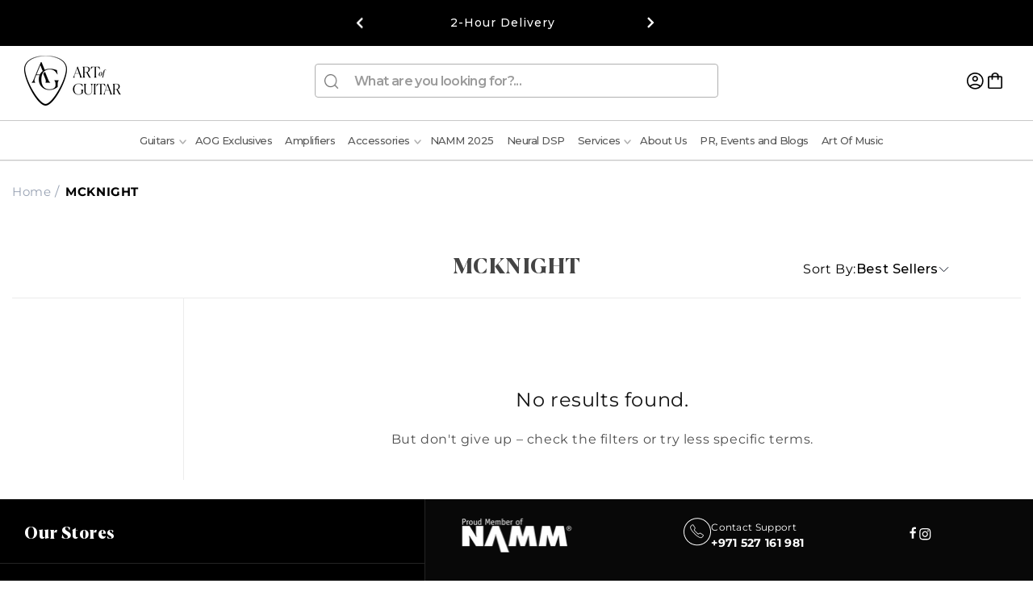

--- FILE ---
content_type: text/css
request_url: https://artofguitar.me/cdn/shop/t/75/assets/custom.css?v=59275885141965864411755067325
body_size: 1869
content:
#more-payment-options-link{margin:0 0 -14px}.menu-drawer__utility-links img{width:20px}@media only screen and (max-width:1200px){.midscreen{display:none!important}.div-countdown-containe{margin-top:3px;position:absolute;top:0;right:2rem}}@media only screen and (max-width: 766px){.product-single__photos,.grid__item{max-width:100%}}@media only screen and (min-width:1201px){.largescreen{display:none}}.collection .product-grid s.price-item.price-item--regular{display:block}.btn.btn-contact-us.purple{color:#fff;background:#403169}#HeaderMenu-strandberg{color:#403169}@media only screen and (max-width:600px){.div-countdown-containe.largescreen{display:none!important;margin-right:0}.div-countdown-containe p{font-size:11px!important;line-height:11px}.div-countdown-containe span{font-size:11px!important}.usf-mobile .custom-blocks-section .custom-blocks-wrapper.swiper-wrapper .swiper-slide{margin-right:9px}.custom-blocks-section .custom-blocks-wrapper.swiper-wrapper .swiper-slide{max-width:172px;margin-right:9px}}@media only screen and (min-width:1200px) and (max-width:1400px){.search-modal__form{width:50.2rem}}@media only screen and (min-width:520px) and (max-width:600px){.header__heading-logo-wrapper{margin-left:4.4rem}}@media only screen and (max-width:360px){.div-countdown-containe p{font-size:10px!important}.div-countdown-containe span{font-size:9px!important}}.fancybox__container{z-index:1000001!important}.div-countdown-containe{display:flex;align-items:center;justify-content:center;column-gap:2px;margin-right:10px;margin-top:3px}.div-countdown-containe p{font-size:13px;font-weight:600;color:#ff0000d4;margin-right:5px;margin-top:0;margin-bottom:0}.div-countdown-containe span{font-size:13px;font-weight:700}.usf-card__content h3.card__heading{display:none}.card--standard.card--text:not(.card--horizontal)>.card__content .card__heading:not(.card__heading--placeholder){display:block!important}.collection .usf-load-more,.usf-load-more:hover{font-size:14px!important;font-family:Montserrat!important;padding:10px 5px!important;max-width:205px!important;font-weight:700!important}.collection .usf-sr-paging{padding:20px 0 0!important}.faberge-gallery .slideshoww button.slick-arrow{display:block!important}.enquire-price-display{display:none!important}.hulk-wl-header-count{top:-.5em!important;right:-.5em!important}.hulkapps-wishlist-icon{width:3.4rem!important}.announcement-bar-slider button{margin-top:0}.new-custom--left br{content:"";margin:1em;display:block;font-size:24%}.new-footer-main-content.footerblock1 strong br{content:"";margin:11em;display:block;font-size:24%}.new-custom--footer-right .foot-wt-content a{text-decoration:none;color:#fff}.soldout-product-hide{display:none!important}ul.social-icon-list li:last-child{margin-bottom:-4px}.collection .announcement-bar-slider button.slider-button{margin-top:0}.icon-search{color:#000}.navigation-wrapper{position:relative}.headernewlogo{position:absolute;left:0;top:0}.headernewlogo img{width:100%;max-width:125px}.about-us-static-page .new-collection-list-wrapper1{display:flex;flex-wrap:wrap;justify-content:space-between;column-gap:1rem;row-gap:3rem;margin-bottom:5rem}.about-us-static-page .collection-list__item a{display:block;text-decoration:none}.about-us-static-page .collection-list__item{flex:0 calc(33.3% - 10px)}.about-us-static-page .hover-text .text{color:#000;text-align:center;font-size:18px;font-weight:600}.icon-search use{stroke:#000;stroke-width:.5}.hulk__wishlist-wrap .swiper-buttons{display:none}a.product-link-url{text-decoration:none}.viewcart-button .hulk-wishlist-icon{display:none}.viewcart-button a.view-cart-link.button:after{box-shadow:none}.viewcart-button a.view-cart-link.button{margin-bottom:1rem;background:#403169;color:#fff;border-radius:15px;font-family:Montserrat;font-size:18px;font-weight:600;line-height:28px;text-align:left;width:100%}.customer-inner-container a{display:block;text-decoration:none;font-size:16px;font-weight:500}.store-locator .main-page-title{font-family:Joane;font-size:30px;font-weight:900;line-height:37.5px;letter-spacing:.5px;text-align:center;color:#444;margin:0;width:calc(100% - 170px);padding-left:165px;padding-bottom:20px}.store-locator .inner-content-wraper{line-height:24px;cursor:pointer;border:1px solid #dcdcdc;padding:0 10px;width:100%;vertical-align:middle;align-items:center;display:flex}.store-locator .page-container{display:flex;justify-content:space-between}.store-locator .page-container .innercontent{width:30%;border:1px solid #dcdcdc;display:flex;flex-wrap:wrap}.store-locator .page-container .innercontentmap{width:70%}.store-locator .page-container .innercontentmap iframe{width:100%}.store-locator .inner-content-wraper.active{background-color:#645784}.store-locator .inner-content-wraper.active p,.store-locator .inner-content-wraper.active a{color:#fff}.store-locator .inner-content-wraper-map{border:1px solid #dcdcdc}.store-locator .inner-content-wraper strong{font-size:20px}.store-locator .inner-content-wraper a{text-decoration:none;color:#787171}@media only screen and (min-width: 768px) and (max-width: 1024px){.store-locator .inner-content-wraper{line-height:22px;font-size:11px}.store-locator .inner-content-wraper p{line-height:normal}.store-locator .inner-content-wraper p span{line-height:normal;margin:6px 0 -9px;display:block}.test-blog-section1 img{position:static!important}.test-blog-section1 .disccard-nonne{padding:0!important}.test-blog-section1 .article-card__image.media{position:static!important}.test-blog-section1 .card__media{position:static!important;width:100%!important}.test-blog-section1 .card__inner{display:block!important}.test-blog-section1 .article-card__image--medium .ratio:before{content:unset!important}.test-blog-section2 img{position:static!important}.test-blog-section2 .disccard-nonne{padding:0!important}.test-blog-section2 .article-card__image.media{position:static!important}.test-blog-section2 .card__media{position:static!important;width:100%!important}.test-blog-section2 .card__inner{display:block!important}.test-blog-section2 .article-card__image--medium .ratio:before{content:unset!important}}@media (max-width: 767px){.test-blog-section1 img{position:static!important}.test-blog-section1 .disccard-nonne{padding:0!important}.test-blog-section1 .article-card__image.media{position:static!important}.test-blog-section1 .card__media{position:static!important;width:100%!important}.test-blog-section1 .card__inner{display:block!important}.test-blog-section1 .article-card__image--medium .ratio:before{content:unset!important}.store-locator .page-container{display:block}.store-locator .page-container .innercontent,.store-locator .page-container .innercontentmap{width:100%}.store-locator .main-page-title{font-family:Joane;font-size:25px;font-weight:900;line-height:37.5px;letter-spacing:.5px;text-align:center;color:#444;margin:0;width:100%;padding-left:0;padding-bottom:15px}.store-locator .inner-content-wraper p{line-height:normal}.store-locator .inner-content-wraper p span{line-height:normal;margin:10px 0 -9px;display:block}}@media screen and (max-width: 749px){.extranone-mob11{display:none!important}}@media screen and (max-width: 768px){.footerblock1 br:nth-of-type(2){display:none}.about-us-static-page .mb-btn{font-size:12px;font-weight:600;color:#000;text-align:center}.about-us-static-page .new-collection-list-wrapper1{row-gap:1rem}.about-us-static-page .collection-list__item{flex:0 calc(50% - 10px)}}.product .pickup-availability-info p{font-size:14px;color:#000;font-weight:500;line-height:18px}.quantity{width:auto!important}.product .pickup-availability-info button{font-size:14px;color:#000;font-weight:500;line-height:18px}.product .pickup-availability-preview{padding:0rem 2rem 0 0}.product .product-form__submit{margin-bottom:0}.product .product__tax,.product .pickup-availability-preview{display:none}.product pickup-availability{display:none}@media screen and (min-width: 750px){.product .thumbnail-slider .thumbnail-list.slider--tablet-up{padding:0rem 1.5rem .5rem 0rem!important}}.footer---custom-left *{color:#fff}#HeaderMenu-MenuList-10.header__submenu li:nth-child(2){border-top:none!important}@media only screen and (min-width: 768px)and (max-width:1200px){.headernewlogo.desktop-hide{position:relative;display:block;text-align:center}}@media only screen and (min-width: 768px){.desktop-hide{display:none}.padding_footer_div:first-of-type{margin-top:-6.5px}.feature-slideshow .swiper-initialized{display:block}.dis_none_swiper{display:none}}.tabby-section{margin-bottom:2.5rem!important}.bokprctview{padding-bottom:40px}.bokprctview h2{text-align:center;margin:0;font-family:Joane;font-size:25px;line-height:37.5px;letter-spacing:.5px;color:#444}.exclisv{text-align:center;margin:0 auto;width:fit-content;background:#000;color:#fff;padding:5px 15px;line-height:normal;border-radius:5px;cursor:pointer}.glryctmpaswrd input[type=password]{width:80%;padding:10px;margin-top:20px;border:2px solid #ddd;border-radius:8px;font-size:16px;outline:none;transition:all .3s ease-in-out}.glryctmpaswrd input[type=password]:focus{border-color:#4a90e2;box-shadow:0 0 8px #4a90e280}.glryctmpaswrd button#submitBtn{padding:10px 20px;margin-top:20px;border:none;border-radius:8px;background-color:#000;color:#fff;font-size:16px;cursor:pointer;transition:background-color .3s ease}.glryctmpaswrd button#submitBtn:hover{background-color:#000}.glryctmpaswrd .modal-content p{margin:0;font-family:Joane;font-size:15px;line-height:37.5px;letter-spacing:.5px;color:#000}.modal{display:none;position:fixed;z-index:1;left:0;top:0;width:100%;height:100%;background-color:#0009;transition:opacity .3s ease-in-out;z-index:9}.modal-content{background-color:#fff;margin:10% auto;padding:40px 20px;border-radius:15px;width:350px;box-shadow:0 4px 15px #0003;text-align:center;position:relative;animation:fadeIn .5s ease-in-out}.close{position:absolute;top:10px;right:15px;color:#aaa;font-size:20px;font-weight:700;cursor:pointer}.close:hover,.close:focus{color:#000;text-decoration:none;cursor:pointer}.modal-content button,.modal-content input{margin-top:15px}.error{color:red;font-size:14px;margin-top:10px}@media only screen and (max-width:767px){.footerblock1 p a{display:block}.headernewlogo.desktop-hide{position:relative;display:block;text-align:center}.treanding-gear-con .swiper-slide.card-item.extranone-mob13{display:none}.treanding-gear-con .swiper-slide.card-item.extranone-mob11,.treanding-gear-con .swiper-slide.card-item.extranone-mob16,.treanding-gear-con .swiper-slide.card-item.extranone-mob18,.treanding-gear-con .swiper-slide.card-item.extranone-mob23,.treanding-gear-con .swiper-slide.card-item.extranone-mob25{display:block!important}.extranone-mob11{display:none!important}.fender-masterbuilder .fender-team-built .extranone-mob6,.fender-masterbuilder .fender-team-built .extranone-mob7,.fender-masterbuilder .fender-team-built .extranone-mob8,.fender-masterbuilder .fender-team-built .extranone-mob9,.fender-masterbuilder .fender-team-built .extranone-mob13,.fender-masterbuilder .fender-dream-factory .extranone-mob8,.fender-masterbuilder .fender-dream-factory .extranone-mob9{display:none}.modal-content{margin:70% auto 10%}#fender-materbuilder .section-collection-list .slick-list{margin-left:-11px}#fender-materbuilder .slideshow__media.banner__media{height:43rem}}@media screen and (max-width: 520px){.collection .product-grid .badge{font-size:10px;padding:4px 7px}.footerblock1 p:nth-child(2){margin-top:-22px}}@media screen and (min-width: 370px) and (max-width: 520px){.header__heading-logo-wrapper{margin-left:0rem}}@media screen and (min-width: 320px) and (max-width: 369px){.header__heading,.header__heading-logo-wrapper{margin-left:0rem}.header__icons{gap:4px!important}}@media only screen and (min-width: 320px)and (max-width:479px){.div-countdown-containe{margin-top:7px;line-height:15px}}@media only screen and (min-width: 820px)and (max-width:900px){.div-countdown-containe{right:6rem;margin-top:10px}}@media only screen and (min-width: 540px)and (max-width:600px){.div-countdown-containe{right:6rem;line-height:18px;margin-top:6px}}@media only screen and (min-width: 800px)and (max-width:1200px){.collection--header h1{padding-left:170px;font-size:20px}}.div-countdown-containe.largescreen{display:none}
/*# sourceMappingURL=/cdn/shop/t/75/assets/custom.css.map?v=59275885141965864411755067325 */


--- FILE ---
content_type: text/css
request_url: https://artofguitar.me/cdn/shop/t/75/assets/new-plp.css?v=112649042989070505771729145444
body_size: -305
content:
ul.custom-sort-filter li:first-child{border-top:0}.sort-label,ul.custom-sort-filter li{color:#000}.collection--header .collection--header-filter{margin-top:-11px}i.icon-wishlist-heart-empty{font-size:18px;color:#8b8b8b}.dropdown-svg-icon{display:inline-block;cursor:pointer;transition:transform .3s ease;margin-top:-5px}.dropdown-svg-icon.active{transform:rotate(180deg)}.collection--header-filter{margin-top:-20px}.usf-sr-preview.usf-sr-undefined{display:none}.usf-label.usf-btn{color:#000}.usf-checkbox .usf-checkbox-inner{box-shadow:0 0 0 2px #000;border-radius:0}.usf-facet-values--List .usf-facet-value-multiple{padding:0 0 0 35px!important}.usf-more{color:#000}.usf-facets__body .usf-facet .usf-more{font-size:15px;font-weight:400;line-height:20px;padding:3px 3px 3px 35px;text-align:left}
/*# sourceMappingURL=/cdn/shop/t/75/assets/new-plp.css.map?v=112649042989070505771729145444 */


--- FILE ---
content_type: text/javascript
request_url: https://artofguitar.me/cdn/shop/t/75/assets/usf.js?v=143332095118221245481754640597
body_size: 53211
content:
/* USF file - DO NOT MODIFY THIS FILE. THIS FILE IS REGULARLY CHANGED BY USF APP AND **ANY DIRECT CHANGES WILL BE LOST**. Use our in-app customization if you need to update CSS and JS code. Auto modified at: 7/21/2025 4:09:12 AM*/
/* Begin custom theme code */
// define templates for the Dawn-Shopify-12.0.0 theme

var categories = {
    'category title': 'cagegory-handle',
}
var _usfWrapClass = 'grid product-grid grid--2-col-tablet-down grid--one-third-max grid--4-col-desktop';
var _usfImageWidths, _usfImageSize;
var _usfProductPrice = `
<div class="price" :class="{'price--sold-out': isSoldOut,'price--on-sale': hasDiscount}" v-if="!product.tags.includes('enquire_price')">
    <div class="price__container">
        <div class="price__regular">
            <span class="visually-hidden visually-hidden--inline" v-html="_usfRegularText"></span>
            <span class="price-item price-item--regular" v-html="priceVaries && !product.selectedVariantId ? loc.from + ' ' + displayMinDiscountedPrice : displayDiscountedPrice"></span>
        </div>
        <div class="price__sale">
            <span class="visually-hidden visually-hidden--inline" v-html="_usfRegularText"></span>
            <span>
                <s class="price-item price-item--regular" v-html="displayPrice"></s>
            </span>
            <span class="visually-hidden visually-hidden--inline" v-html="_usfSalePrice"></span>
            <span class="price-item price-item--sale price-item--last" v-html="priceVaries && !product.selectedVariantId ? loc.from + ' ' + displayMinDiscountedPrice : displayDiscountedPrice"></span>
        </div>
    </div>
</div>
<a :href="productUrl" v-else class="product-form__submit button button--full-width button--secondary">
    Inquire Now
</a>
`;
var _usfQuickAddTemplate = `
<div v-if="_usfSectionSettings.enable_quick_add" class="quick-add no-js-hidden" data-quick-add>
    <product-form v-if="product.variants.length == 1">
        <form method="post" :action="usf.platform.addToCartUrl" :id="productFormId" accept-charset="UTF-8" class="form" enctype="multipart/form-data" novalidate="novalidate" data-type="add-to-cart-form">
            <input type="hidden" name="form_type" value="product">
            <input type="hidden" name="utf8" value="✓">
            <input type="hidden" class="product-variant-id" name="id" :value="selectedVariantForPrice.id" disabled>
            <button :id="productFormId + '-submit'" type="submit" name="add" class="quick-add__submit button button--full-width button--secondary" aria-haspopup="dialog" :aria-labelledby="productFormId + '-submit title-' + _usfSectionId + '-' + product.id" aria-live="polite" data-sold-out-message="true" :disabled="isSoldOut">
                <span v-html="isSoldOut ? loc.soldOut : loc.addToCart"></span>
                <span class="sold-out-message hidden" v-html="loc.soldOut"></span>
                <div class="loading__spinner hidden">
                    <svg aria-hidden="true" focusable="false" class="spinner" viewBox="0 0 66 66" xmlns="http://www.w3.org/2000/svg">
                        <circle class="path" fill="none" stroke-width="6" cx="33" cy="33" r="30"></circle>
                    </svg>
                </div>
            </button>
        </form>
    </product-form>
    <template v-else>
        <modal-opener :data-modal="'#QuickAdd-' + product.id">
            <button :id="productFormId + '-submit'" type="submit" name="add" class="quick-add__submit button button--full-width button--secondary" aria-haspopup="dialog" :aria-labelledby="productFormId + '-submit title-' + _usfSectionId + '-' + product.id" :data-product-url="'/products/' + product.urlName">
                {{ loc.chooseOptions }}
                <div class="loading__spinner hidden">
                    <svg aria-hidden="true" focusable="false" class="spinner" viewBox="0 0 66 66" xmlns="http://www.w3.org/2000/svg">
                        <circle class="path" fill="none" stroke-width="6" cx="33" cy="33" r="30"></circle>
                    </svg>
                </div>
            </button>
        </modal-opener>
        <quick-add-modal :id="'QuickAdd-' + product.id" class="quick-add-modal">
            <div role="dialog" :aria-label="loc.chooseOptions + ' for ' + product.title" aria-modal="true" class="quick-add-modal__content global-settings-popup" tabindex="-1">
                <button :id="'ModalClose-' + product.id" type="button" class="quick-add-modal__toggle" aria-label="Close">
                    <svg xmlns="http://www.w3.org/2000/svg" aria-hidden="true" focusable="false" role="presentation" class="icon icon-close" fill="none" viewBox="0 0 18 17">
                        <path d="M.865 15.978a.5.5 0 00.707.707l7.433-7.431 7.579 7.282a.501.501 0 00.846-.37.5.5 0 00-.153-.351L9.712 8.546l7.417-7.416a.5.5 0 10-.707-.708L8.991 7.853 1.413.573a.5.5 0 10-.693.72l7.563 7.268-7.418 7.417z" fill="currentColor"></path>
                    </svg>
                </button>
                <div :id="'QuickAddInfo-' + product.id" class="quick-add-modal__content-info"></div>
            </div>
        </quick-add-modal>
    </template>
</div>`;

var _usfFilterBodyTemplate = /*inc_begin_filter-body*/
`<!-- Range filter -->
<div v-if="isRange" class="usf-facet-values usf-facet-range">
    <!-- Range inputs -->
    <div class="usf-slider-inputs usf-clear">
        <span class="usf-slider-input__from">
            <span class="usf-slider-input__prefix" v-html="facet.sliderPrefix" v-if="facet.showSliderInputPrefixSuffix"></span>
            <input :readonly="!hasRangeInputs" :value="rangeConverter(range[0]).toFixed(rangeDecimals)" @change="e => onRangeInput(e, range[0], 0)">
            <span class="usf-slider-input__suffix" v-html="facet.sliderSuffix" v-if="facet.showSliderInputPrefixSuffix"></span>
        </span>
        <span class="usf-slider-div">-</span>
        <span class="usf-slider-input__to">
            <span class="usf-slider-input__prefix" v-html="facet.sliderPrefix" v-if="facet.showSliderInputPrefixSuffix"></span>
            <input :readonly="!hasRangeInputs" :value="rangeConverter(range[1]).toFixed(rangeDecimals)" @change="e => onRangeInput(e, range[1], 1)">
            <span class="usf-slider-input__suffix" v-html="facet.sliderSuffix" v-if="facet.showSliderInputPrefixSuffix"></span>
        </span>
    </div>
	<!-- See API reference of this component at https://docs.sobooster.com/search/storefront-js-api/slider-component -->
    <usf-slider :color="facet.sliderColor" :symbols="facet.sliderValueSymbols" :prefix="facet.sliderPrefix" :suffix="facet.sliderSuffix" :min="facet.min" :max="facet.max" :pips="facet.range[0]" :step="facet.range[1]" :decimals="rangeDecimals" :value="range" :converter="rangeConverter" @input="onRangeSliderInput" @change="onRangeSliderChange"></usf-slider>
</div>
<!-- List + Swatch filter -->
<div v-else ref="values" :class="'usf-facet-values usf-scrollbar usf-facet-values--' + facet.display + (facet.navigationCollections ? ' usf-navigation' : '') + (facet.valuesTransformation ? (' usf-' + facet.valuesTransformation.toLowerCase()) : '') + (facet.circleSwatch ? ' usf-facet-values--circle' : '')" :style="!usf.isMobileFilter && facet.maxHeight ? { maxHeight: facet.maxHeight } : null">
    <!-- Filter options -->                
    <usf-filter-option v-for="o in visibleOptions" :facet="facet" :option="o" :key="o.id ? o.id : o.label+'_'+o.min+'_'+o.max"></usf-filter-option>
</div>

<!-- More -->
<div v-if="isMoreVisible" class="usf-more" @click="onShowMore" v-html="loc.more"></div>`
/*inc_end_filter-body*/;

var _usfSearchResultsSkeletonItemTpl =
`<div v-if="view === 'grid'" class="usf-sr-product grid__item usf-skeleton">
    <div class="usf-img"></div>
    <div class="usf-meta"></div>
</div>
<div class="usf-sr-product usf-skeleton" v-else>
    <!-- Image column -->
    <div class="usf-img-column">
        <div class="usf-img"></div>
    </div>

    <!-- Info column -->
    <div class="usf-info-column">
        <div class="usf-title"></div>
        <div class="usf-vendor"></div>
        <div class="usf-price-wrapper"></div>
    </div>
</div>`
;

var _usfSearchResultsSummaryTpl = /*inc_begin_search-summary*/
`<span class="usf-sr-summary" v-html="loader === true ? '&nbsp;' : usf.utils.format(term ? loc.productSearchResultWithTermSummary : loc.productSearchResultSummary, result.total, usf.utils.encodeHtml(term))"></span>`
/*inc_end_search-summary*/;

var _usfSearchResultsViewsTpl = /*inc_begin_search-views*/
`<div class="usf-views">
    <button class="usf-view usf-btn usf-icon usf-icon-grid" aria-label="Grid view" :class="{'usf-active': view === 'grid'}" @click.prevent.stop="onGridViewClick"></button>
    <button class="usf-view usf-btn usf-icon usf-icon-list" aria-label="List view" :class="{'usf-active': view === 'list'}" @click.prevent.stop="onListViewClick"></button>
</div>`
/*inc_end_search-views*/;

var _usfSearchResultsSortByTpl = /*inc_begin_search-sortby*/
`<usf-dropdown :placeholder="loc.sort" :value="sortBy" :options="sortByOptions" @input="onSortByChanged"></usf-dropdown>`
/*inc_end_search-sortby*/;

usf.templates = {
    // application
    app: /*inc_begin_app*/
`<div id="usf_container" class="usf-zone usf-clear" :class="{'usf-filters-horz': usf.settings.filters.horz}">
    <template v-if="hasFilters">
        <usf-filters class="usf-sr-filters"></usf-filters>
    </template>
    <usf-sr></usf-sr>
</div>`
/*inc_end_app*/,

    // search results
    searchResults: `
<div class="usf-sr-container" :class="{'usf-no-facets': noFacets, 'usf-empty': !loader && !hasResults, 'usf-nosearch': !showSearchBox}">
    <!-- Search form -->
    <form v-if="showSearchBox" action="/search" method="get" role="search" class="usf-sr-inputbox">
        <button type="submit" class="usf-icon usf-icon-search usf-btn"></button>
        <input name="q" autocomplete="off" ref="searchInput" v-model="termModel">
        <button v-if="termModel" class="usf-remove usf-btn" @click.prevent.stop="clearSearch"></span>
    </form>

    <div class="usf-sr-config" v-if="usf.isMobile">
        <div class="usf-sr-config__mobile-filters-wrapper">
            <div class="usf-filters" :class="{'usf-has-filters': !!facetFilters}" @click="onMobileToggle">
                <button class="usf-btn" v-html="loc.filters"></button>
            </div>
            ` + _usfSearchResultsSortByTpl + `
        </div>
        
        ` + _usfSearchResultsSummaryTpl + _usfSearchResultsViewsTpl + `
    </div>
    <div class="usf-sr-config" v-else>
        ` + _usfSearchResultsViewsTpl + _usfSearchResultsSummaryTpl + _usfSearchResultsSortByTpl + `
    </div>

    <usf-sr-banner v-if="result && result.extra && result.extra.banner && !result.extra.banner.isBottom" :banner="result.extra.banner"></usf-sr-banner>

    <!-- Load previous -->
    <div id="usf-sr-top-loader" :class="{'usf-with-loader':loader === 'prev'}" v-if="(loader === 'prev' || itemsOffset) && loader !== true && hasResults && usf.settings.search.more !== 'page'"></div>
    <ul :class="(view === \'grid\' ? _usfWrapClass : \'list-view-items\') + \' usf-results usf-clear usf-\' + view">
        <template v-if="loader===true">` + _usfSearchResultsSkeletonItemTpl + _usfSearchResultsSkeletonItemTpl + _usfSearchResultsSkeletonItemTpl + _usfSearchResultsSkeletonItemTpl +
        `</template>
        <template v-else>
            <template v-if="hasResults">
                <template v-if="view === 'grid'">
                    <template v-for="(p,index) in result.items"><usf-craf-griditem :index="index" :product="p" :result="result" :key="p.id"></usf-craf-griditem></template>
                </template>
                <template v-else>
                    <template v-for="p in result.items"><usf-sr-listitem :product="p" :result="result" :key="p.id"></usf-sr-listitem></template>
                </template>
            </template>
            <template v-else>
                <!-- Empty result -->
                <div class="usf-sr-empty">
                    <div class="usf-icon"></div>
                    <span v-html="term ? usf.utils.format(loc.productSearchNoResults, usf.utils.encodeHtml(term)) : loc.productSearchNoResultsEmptyTerm"></span>
                    <button v-if="facetFilters" class="usf-btn usf-btn-action" v-html="loc.clearAllFilters" @click="usf.queryRewriter.removeAllFacetFilters"></button>
                </div>
            </template>
        </template>
    </ul>

    <usf-sr-banner v-if="result && result.extra && result.extra.banner && result.extra.banner.isBottom" :banner="result.extra.banner"></usf-sr-banner>

    <!-- Paging & load more -->
    <div class="usf-sr-paging" v-if="loader !== true">
        <div class="usf-sr-more" v-if="hasResults && usf.settings.search.more === 'more'">
            <div class="usf-title" v-html="usf.utils.format(loc.youHaveViewed, itemsLoaded, result.total)"></div>
            <div class="usf-progress">
                <div :style="{width: (itemsLoaded * 100 / result.total) + '%'}"></div>
            </div>
            <button v-if="itemsLoaded < result.total" class="usf-load-more" :class="{'usf-with-loader': loader === 'more'}" @click="onLoadMore"><span v-html="loc.loadMore"></span></button>
        </div>
        <usf-sr-pages v-else-if="hasResults && usf.settings.search.more === 'page'" :page="page" :pages-total="pagesTotal" :pages-to-display="4" :side-pages-to-display="1"></usf-sr-pages>
        <div class="usf-sr-loader usf-with-loader" v-else-if="loader === 'more'"></div>
    </div>
</div>
`,
    // Grid view item
    searchResultsGridViewItem: `
<li class="usf-sr-product grid__item usf-sr-product__image-container" :class="[_usfGlobalSettings.animations_reveal_on_scroll ? 'scroll-trigger animate--slide-in' : '']" 
:data-cascade="_usfGlobalSettings.animations_reveal_on_scroll" :style="_usfGlobalSettings.animations_reveal_on_scroll ? '--animation-order:' + index : ''" :product-selector="product.id" :data-usf-pid="product.id">
    <div class="card-wrapper product-card-wrapper underline-links-hover" @click="onItemClick" @mouseover="onItemHover" @mouseleave="onItemLeave">
        <div class="card" :class="[_usfGetCardClass(product)]" :style="'--ratio-percent:' + 100/ratio + '%;'">
            <div class="card__inner" :class="[{'ratio':product.images.length || _usfGlobalSettings.card_style === 'standard'},(_usfGlobalSettings.card_style === 'standard' ? 'gradient color-' + _usfGlobalSettings.card_color_scheme : '')]" :style="'--ratio-percent:' + 100/ratio + '%;'">
                <!-- Wishlist --> 
                <a href="#" class="icon-wishlist-heart-empty wishlist-btn grid-wishlist-btn heart-wishlist-animation style_1" data-wishlist="" data-gridhulklist="" data-added="false" :data-proid="product.id" :data-varid="selectedVariantForPrice.id" style="color: rgb(0, 0, 0); display: inline-block !important; right: 10px; left: unset;" data-custom-wishlist-icon="true">
                    <div style="display: initial;" class="wishlist_btn_icon">
                        <i class="heart-hulk-animation collection-icon" style=""><i class="icon-wishlist-heart-empty"></i></i>
                    </div>
                    <span>Add to wishlist</span>
                    <span class="count" data-layout="beside_count">0</span>
                </a>
                <div class="card__media" :class="[_usfSectionSettings.image_shape != 'default' ? 'shape--' + _usfSectionSettings.image_shape + ' color-' + _usfGlobalSettings.card_color_scheme + ' gradient' : '']">
                    <!-- Wishlist -->
                    <usf-plugin name="searchResultsProductWishList" :data="pluginData"></usf-plugin> 
                    <!-- Labels -->
                    <usf-plugin name="searchResultsProductLabel" :data="pluginData"></usf-plugin>


                    <div class="media media--transparent media--hover-effect">
                        <img :srcset="_usfGetSrcset(selectedImage,scaledSelectedImageUrl)" :src="selectedImageUrl" :sizes="_usfImageSize" :alt="selectedImage.alt" class="motion-reduce" :loading="index > 3 ? 'lazy' : false" :width="selectedImage.width" :height="selectedImage.height">
                        <img v-if="hoverImage && _usfSectionSettings.show_secondary_image" :srcset="_usfGetSrcset(hoverImage,scaledHoverImageUrl)" :src="hoverImageUrl" :sizes="_usfImageSize" class="motion-reduce" loading="lazy" :width="hoverImage.width" :height="hoverImage.height">
                    </div>
                </div>
                <a class="card__content" :href="productUrl" :class="{'usf-card__content': product.images.length == 0}">
                    
                    <!-- product image extra -->
                    <usf-plugin v-if="!_usfSectionSettings.enable_quick_add || !usf.platform.collection" name="searchResultsProductPreview" :data="pluginData"></usf-plugin>
                    <usf-plugin v-if="!_usfSectionSettings.enable_quick_add || !usf.platform.collection" name="searchResultsProductCart" :data="pluginData"></usf-plugin>

                    <div class="card__information">
                        <h3 class="card__heading">
                            <a :href="productUrl" class="full-unstyled-link" v-html="product.title"></a>
                        </h3>
                    </div>
                    <!--badges-->
                    <div class="card__badge" v-if="hasDiscount || isSoldOut" :class="[_usfGlobalSettings.badge_position]">
                        <span v-if="isSoldOut && usf.settings.search.showSoldOut" class="badge badge--bottom-left" :class="['color-' + _usfGlobalSettings.sold_out_badge_color_scheme]" v-html="_usfSoldOutText"></span>
                        <span v-else-if="hasDiscount && usf.settings.search.showSale" class="badge badge--bottom-left" :class="['color-' + _usfGlobalSettings.sale_badge_color_scheme]" v-html="_usfSaleText"></span>
                        <span v-if="hasDiscount" class="badge badge--bottom-left" :class="['color-' + _usfGlobalSettings.sale_badge_color_scheme]" style=" border-radius: 0 " v-html="'-' + Math.round(100 * (1 - price/compareAtPrice)) + '%'"></span> 
                    </div>
                </a>
            </div>
            <div class="card__content">
                <div class="card__information">
                    <h3 class="card__heading" :class="{'h5': product.images.length || _usfGlobalSettings.card_style == 'standard'}">
                        <a :href="productUrl" class="full-unstyled-link" v-html="_usfTruncate(product.title,45)"></a>
                    </h3>
                    <div class="card-information">
                        <template v-if="_usfSectionSettings.show_vendor && usf.settings.search.showVendor">
                            <span class="visually-hidden" v-html="_usfVendorText"></span>
                            <div class="caption-with-letter-spacing light" v-html="product.vendor"></div>
                        </template>

                        <span class="caption-large light" v-html="_usfBlockDesc"></span>
                        <!--theme reviews-->
                        <template v-if="_usfSectionSettings.show_rating && ratingMeta">
                            <div class="rating" role="img" :aria-label="_usfReviewInfo.replace('{{ rating_value }}',ratingMeta.value).replace('{{ rating_max }}',ratingMeta.scale_max)">
                                <span aria-hidden="true" class="rating-star"  :style="'--rating: ' + Math.floor(ratingMeta.value) + '; --rating-max: ' + ratingMeta.scale_max + '; --rating-decimal: ' + rating_decimal + ';'"></span>
                            </div>
                            <p class="rating-text caption">
                                <span aria-hidden="true" v-html="ratingMeta.value + ' / ' + ratingMeta.scale_max"></span>
                            </p>
                            <p class="rating-count caption">
                                <span aria-hidden="true" v-html="'(' + usf.utils.getMetafield(product,'reviews','rating_count') + ')'"></span>
                                <span class="visually-hidden" v-html="usf.utils.getMetafield(product,'reviews','rating_count') + ' ' + _usf_total_reviews"></span>
                            </p>
                        </template>
                        <!-- Product review -->
                        <usf-plugin name="searchResultsProductReview" :data="pluginData"></usf-plugin>
                        `+ _usfProductPrice + `
                        <!-- Swatch-->
                        <usf-plugin name="searchResultsProductSwatch" :data="pluginData"></usf-plugin>
                    </div>
                </div>
                `+_usfQuickAddTemplate+`
                <div class="card__badge" v-if="hasDiscount || isSoldOut" :class="[_usfGlobalSettings.badge_position]">
                    <span v-if="isSoldOut && usf.settings.search.showSoldOut" class="badge badge--bottom-left" :class="['color-' + _usfGlobalSettings.sold_out_badge_color_scheme]" v-html="_usfSoldOutText"></span>
                    <span v-else-if="hasDiscount && usf.settings.search.showSale" class="badge badge--bottom-left" :class="['color-' + _usfGlobalSettings.sale_badge_color_scheme]" v-html="_usfSaleText"></span>
                </div>
            </div>
        </div>
    </div>
</li>
`,
    // Search result pages
    searchResultsPages: `
<div class="pagination-wrapper">
    <nav class="pagination" role="navigation" aria-label="Pagination">
        <ul class="pagination__list list-unstyled" role="list">
            <template v-for="e in elements">
                <li v-if="e.type === 'prev'">
                    <a href="javascript:void(0)" :aria-label="loc.prevPage" @click="onPrev" class="pagination__item pagination__item--next pagination__item-arrow link motion-reduce">
                        <svg aria-hidden="true" focusable="false" role="presentation" class="icon icon-caret" viewBox="0 0 10 6">
                            <path fill-rule="evenodd" clip-rule="evenodd" d="M9.354.646a.5.5 0 00-.708 0L5 4.293 1.354.646a.5.5 0 00-.708.708l4 4a.5.5 0 00.708 0l4-4a.5.5 0 000-.708z" fill="currentColor">
                            </path>
                        </svg>
                    </a>
                </li>
                <li v-else-if="e.type === 'dots'" class="usf-sr-pages__dots"><span>...</span></li>
                <li v-else-if="e.type === 'page' && e.current"><span class="pagination__item pagination__item--current" aria-current="page">{{e.page}}</span></li>
                <li v-else-if="e.type === 'page' && !e.current"><a href="javascript:void(0)" @click="ev=>onPage(e.page,ev)" :title="usf.utils.format(loc.gotoPage,e.page)" class="pagination__item link">{{e.page}}</a></li>
                <li v-else-if="e.type === 'next'">
                    <a href="javascript:void(0)" :aria-label="loc.nextPage" @click="onNext" class="pagination__item pagination__item--prev pagination__item-arrow link motion-reduce">
                        <svg aria-hidden="true" focusable="false" role="presentation" class="icon icon-caret" viewBox="0 0 10 6">
                            <path fill-rule="evenodd" clip-rule="evenodd" d="M9.354.646a.5.5 0 00-.708 0L5 4.293 1.354.646a.5.5 0 00-.708.708l4 4a.5.5 0 00.708 0l4-4a.5.5 0 000-.708z" fill="currentColor">
                            </path>
                        </svg>
                    </a>
                </li>
            </template>
        </ul>
    </nav>
</div>
`,
    // List view item
    searchResultsListViewItem: /*inc_begin_search-list-item*/
`<a class="usf-sr-product" @click="onItemClick" @mouseover="onItemHover" @mouseleave="onItemLeave" :href="productUrl" :data-usf-pid="product.id">
    <!-- Image column -->
    <div class="usf-img-column">
        <!-- product image -->
        <div class="usf-img-wrapper usf-sr-product__image-container" :class="{'usf-has-second-img': hoverImage}">
            <div class="usf-main-img lazyload" :data-bgset="_usfGetScaledImageUrl(scaledSelectedImageUrl)" :style="{'background-image': 'url(' + getSelectedImageUrl('600') + ')'}"></div>
            <span class="usf-img-loader"></span>
            <template v-if="hoverImage">
                <div class="usf-second-img lazyload" :data-bgset="_usfGetScaledImageUrl(scaledHoverImageUrl)" :style="{'background-image': 'url(' + getHoverImageUrl('600') + ')'}"></div>
                <span class="usf-img-loader"></span>
            </template>
            <!-- product image extra -->
            <usf-plugin name="searchResultsProductPreview" :data="pluginData"></usf-plugin>
            <usf-plugin name="searchResultsProductCart" :data="pluginData"></usf-plugin>
            
            <div v-if="isSoldOut && usf.settings.search.showSoldOut" class="usf-badge"><span v-html="loc.soldOut"></span></div>
            <div v-else-if="hasDiscount && usf.settings.search.showSale" class="usf-badge usf-sale-badge"><span v-html="loc.sale"></span></div>
        </div>
    </div>

    <!-- Info column -->
    <div class="usf-info-column">
        <div class="usf-title" v-html="product.title"></div>
        <div class="usf-vendor" v-if="usf.settings.search.showVendor" v-html="product.vendor"></div>

        <!-- price -->
        <usf-plugin name="searchResultsProductPrice" :data="pluginData"></usf-plugin>
        <div class="usf-price-wrapper" :class="{'usf-price--sold-out': isSoldOut}" v-if="!usf.plugins.lastRenderResult" :data-variant-id="product.selectedVariantId">
            <span class="usf-price" :class="{'usf-has-discount': hasDiscount}" v-html="displayPrice"></span>
            <span class="usf-discount" v-if="hasDiscount" v-html="displayDiscountedPrice"></span>
            <span v-if="hasDiscount" class="usf-price-savings" v-html="loc.save + ' ' + salePercent + '%'"></span>
        </div>
        <div class="usf-description"></div>
    </div>
</a>`
/*inc_end_search-list-item*/,
    // AddToCart Plugin	
    addToCartPlugin: /*inc_begin_addtocart-plugin*/
`<form class="usf-add-to-cart" method="POST" enctype="multipart/form-data" :action="usf.platform.addToCartUrl">
    <input type="hidden" name="form_type" value="product">
    <input type="hidden" name="utf8" value="✓">
    <input type="hidden" name="quantity" value="1">
    <input type="hidden" name="id" :value="variant.id">
    <usf-choose-options v-if="args.product.variants.length > 1" :loc="usf.settings.translation" :args="args"></usf-choose-options>
    <button v-else-if="!usf.utils.isVariantSoldOut(variant)" type="submit" name="add" class="usf-add-to-cart-btn" :data-product-id="args.product.id" @click.prevent.stop="_usfAddToCart">
        <span class="usf-icon usf-icon-cart"></span>
        <span class="usf-label" v-html="loc.addToCart"></span>
    </button>
</form>`
/*inc_end_addtocart-plugin*/,

    // Preview Plugin
    previewPlugin: /*inc_begin_preview-plugin*/
`<div class="usf-sr-preview" :class="['usf-sr-' + settings.iconPosition]" @click.prevent.stop="onShowModal">
    <span class="usf-icon usf-icon-eye"></span>
</div>`
/*inc_end_preview-plugin*/,

    previewPluginModal: /*inc_begin_preview-modal*/
`<div><div class="usf-backdrop"></div><div class="usf-preview__wrapper usf-zone"><div class="usf-preview__container">
    <div class="usf-preview">
        <!-- Close button -->
        <div class="usf-remove" @click="onClose"></div>

        <!-- Body content -->
        <div class="usf-preview__body">
            <!-- left - images of product -->
            <div class="usf-preview__content-left">
                <!-- Big image -->
                <div class="usf-preview__image-slider">
                    <div type="button" title="Prev" class="usf-preview__image-slider__btn usf-prev usf-icon usf-icon-up" @click="onPrevImage(0)" v-if="showBigImageNav"></div>

                    <div class="usf-preview__image-slider__track">
                        <div v-for="i in images" class="usf-preview__image-wrapper" :class="{'usf-active': image === i}"">
                            <div v-if="image === i" class="usf-preview__image lazyload" :data-bgset="usf.platform.getImageUrl(i.url,1024)" :style="'background-image:url('+usf.platform.getImageUrl(i.url, 1024)+')'"></div>
                            <span class="usf-img-loader"></span>
                        </div>
                    </div>

                    <div type="button" title="Next" class="usf-preview__image-slider__btn usf-next usf-icon usf-icon-up" @click="onNextImage(0)" v-if="showBigImageNav"></div>

                    <ul class="usf-preview__image-slider__dots" v-if="showImageIndices && false">
                        <li :class="{'active':i===image}" v-for="(i,index) in images"  @click="onThumbClick(i)"><button type="button">{{index+1}}</button></li>
                    </ul>
                </div>

                <!-- Thumbnails -->
                <div class="usf-preview__thumbs" v-if="showThumbs">
                    <div class="usf-preview__thumbs-inner">
                        <span v-for="i in images" class="usf-preview__thumb" :class="{'usf-active': image === i}" @click="onThumbClick(i)"></span>
                    </div>
                </div>

                <!-- Badges -->
                <div class="usf-preview__badge usf-preview__badge-sale" v-if="hasDiscount" v-html="loc.sale"></div>
            </div>

            <!-- right - info of the product -->
            <div class="usf-preview__content-right usf-scrollbar">
                <div class="usf-preview__content-summary">
                    <!-- Product title -->
                    <h1 class="usf-preview__title"><a :href="productUrl" v-html="product.title"></a></h1>

                    <!-- Vendor -->
                    <div class="usf-preview__vendor" v-html="product.vendor" v-if="usf.settings.search.showVendor"></div>

                    <!--Prices -->
                    <div class="usf-preview__price-wrapper" :class="{'price--sold-out': isSoldOut}">
                        <span class="usf-price" :class="{'usf-has-discount': hasDiscount}" v-html="usf.utils.getDisplayPrice(selectedVariant.compareAtPrice || selectedVariant.price)"></span>
                        <span v-if="hasDiscount" class="usf-discount" v-html="usf.utils.getDisplayPrice(selectedVariant.price)"></span>

                        <div v-if="false" class="price__badges price__badges--listing">
                            <span class="price__badge price__badge--sale" aria-hidden="true" v-if="hasDiscount && usf.settings.search.showSale">
                                <span v-html="loc.sale"></span>
                            </span>
                            <span class="price__badge price__badge--sold-out" v-if="isSoldOut && usf.settings.search.showSoldOut">
                                <span v-html="loc.soldOut"></span>
                            </span>
                        </div>
                    </div>

                    <!-- Description -->
                    <p class="usf-preview__description" :class="{'usf-with-loader':description===undefined}" v-html="description"></p>

                    <!-- Add to cart form -->
                    <form method="post" enctype="multipart/form-data" :action="usf.platform.addToCartUrl" @submit="_usfAddToCart">
                        <!-- variant ID -->
                        <input type="hidden" name="id" :value="selectedVariant.id" />

                        <!-- Options -->
                        <template v-for="(o,index) in product.options">
                            <usf-preview-modal-option :option="o" :index="index"></usf-preview-modal-option>
                        </template>

                        <!-- add to card button -->
                        <div class="usf-preview__field">                            
                            <div class="usf-flex usf-preview__add-to-cart">
                                <usf-num-input v-model="quantity" name="quantity" :disabled="!hasAvailableVariant" :min="1" :max="available" />
                                <button :title="!hasAvailableVariant ? loc.selectedVariantNotAvailable : ''" :disabled="!hasAvailableVariant" type="submit" name="add" class="usf-add-to-cart-btn" :class="{ 'usf-disabled': !hasAvailableVariant}">
                                    <span class="usf-label" v-html="loc.addToCart"></span>
                                </button>
                            </div>
                        </div>
                    </form>

                    <!-- See details link -->
                    <a class="usf-preview__link" :href="productUrl" v-html="loc.seeFullDetails"></a>
                </div>
            </div>
        </div>
    </div>
</div></div></div>`
/*inc_end_preview-modal*/,

    searchResultsBanner: /*inc_begin_search-banner*/        
`<div class="usf-sr-banner">
    <a :href="banner.url || 'javascript:void(0)'" :alt="banner.description">
        <img :src="banner.mediaUrl" style="max-width:100%">
    </a>
</div>
`
/*inc_end_search-banner*/,

    ////////////////////////
    // Filter templates
    // facet filters breadcrumb
    filtersBreadcrumb: /*inc_begin_filters-breadcrumb*/
`<div v-if="usf.settings.filterNavigation.showFilterArea && root.facetFilters && root.facets && facetFilterIds.length" class="usf-refineby">
    <!-- Breadcrumb Header -->
    <div class="usf-title usf-clear">
        <span class="usf-pull-left usf-icon usf-icon-equalizer"></span>
        <span class="usf-label" v-html="loc.filters"></span>

        <!-- Clear all -->
        <button class="usf-clear-all usf-btn" v-html="loc.clearAll" @click.prevent.stop="root.removeAllFacetFilters" :aria-label="loc.clearAllFilters"></button>
    </div>

    <!-- Breadcrumb Values -->
    <div class="usf-refineby__body">
        <template v-for="facetId in facetFilterIds" v-if="(facet = root.facets.find(fc => fc.id === facetId)) && (f = root.facetFilters[facetId])">
            <template v-for="queryValStr in f[1]">
                <div class="usf-refineby__item usf-pointer usf-clear" @click.prevent.stop="root.removeFacetFilter(facetId, queryValStr)">
                    <button class="usf-btn"><span class="usf-filter-label" v-html="facet.title + ': '"></span><b v-html="root.formatBreadcrumbLabel(facet, f[0], usf.utils.encodeHtml(queryValStr))"></b></button><span class="usf-remove"></span>
                </div>
            </template>
        </template>
    </div>
 </div>`
 /*inc_end_filters-breadcrumb*/,

    // facet filters    
    filters: /*inc_begin_filters*/
// Vert & Horz modes have different render order
`<div class="usf-facets usf-no-select usf-zone" :class="{'usf-facets--mobile':usf.isMobileFilter}">
<!-- Mobile view -->
<template v-if="usf.isMobile">
    <div class="usf-close" @click="onMobileBack(1)"></div>
    <div class="usf-facets-wrapper">
        <!-- Header. shows 'Filters', facet name, etc. -->
        <div class="usf-header">
            <!-- Single facet mode -->
            <template v-if="isSingleFacetMode">
                <div class="usf-title" @click="onMobileBack(0)" v-html="facets[0].title"></div>
                <div v-if="facetFilters" class="usf-clear" @click="removeAllFacetFilters" v-html="loc.clear"></div>
            </template>

            <!-- When a filter is selected -->
            <template v-else-if="mobileSelectedFacet">
                <div class="usf-title usf-back" @click="onMobileBack(0)" v-html="mobileSelectedFacet.title"></div>
                <div v-if="facetFilters && facetFilters[mobileSelectedFacet.id]" class="usf-clear" @click="removeFacetFilter(mobileSelectedFacet.id)" v-html="loc.clear"></div>
                <div v-else-if="mobileSelectedFacet.multiple" class="usf-all" @click="selectFacetFilter(mobileSelectedFacet)" v-html="loc.all"></div>
            </template>

            <!-- When no filter is selected -->
            <template v-else>
                <div class="usf-title" @click="onMobileBack(0)" v-html="loc.filters"></div>
                <div v-if="facetFilters" class="usf-clear" @click="removeAllFacetFilters" v-html="loc.clearAll"></div>
            </template>
        </div>

        <div class="usf-body">
            <!-- Desktop-like filter in mobile -->
            <template v-if="usf.settings.filters.desktopLikeMobile">
                <usf-filter-breadcrumb></usf-filter-breadcrumb>
                
                <!-- Facets body -->
                <div class="usf-facets__body">
                    <usf-filter :facet="f" :key="f.id" v-for="f in facets"></usf-filter>
                </div>
            </template>
            
            <!-- Mobile filter -->
            <template v-else>
                <!-- List all filter options, in single facet mode -->
                <usf-filter v-if="isSingleFacetMode" :facet="facets[0]"></usf-filter>

                <!-- List all filter options, when a filter is selected -->
                <usf-filter v-else-if="mobileSelectedFacet" :facet="mobileSelectedFacet"></usf-filter>

                <!-- List all when there are more than one facet -->
                <template v-else v-for="f in facets">
                    <template v-if="canShowFilter(f)">
                        <div :key="f.id" class="usf-facet-value" @click="onMobileSelectFacet(f)">
                            <span class="usf-title" v-html="f.title"></span>
                            <div v-if="(selectedFilterOptionValues = facetFilters && (ff = facetFilters[f.id]) ? ff[1] : null)" class="usf-dimmed">
                                <span v-for="cf in selectedFilterOptionValues" v-html="formatBreadcrumbLabel(f, f.facetName, cf)"></span>
                            </div>
                        </div>
                    </template>
                </template>
            </template>
        </div>

        <!-- View items -->
        <div class="usf-footer">
            <div @click="onMobileBack(1)" v-html="loc.viewItems"></div>
        </div>
    </div>
</template>

<!-- Desktop view -->
<template v-else>
    <usf-filter-breadcrumb></usf-filter-breadcrumb>
    <!-- Filters Loader -->
    <div v-if="!facets" class="usf-facets__first-loader">
        <template v-for="i in 3">
            <div class="usf-facet"><div class="usf-title usf-no-select"><span class="usf-label"></span></div>
                <div v-if="!usf.settings.filters.horz" class="usf-container"><div class="usf-facet-values usf-facet-values--List"><div class="usf-relative usf-facet-value usf-facet-value-single"><span class="usf-label"></span><span class="usf-value"></span></div><div class="usf-relative usf-facet-value usf-facet-value-single"><span class="usf-label"></span><span class="usf-value"></span></div></div></div>
            </div>
        </template>
    </div>
    <!-- Facets body -->
    <div v-else class="usf-facets__body">
        <usf-filter :facet="f" :key="f.id" v-for="f in facets"></usf-filter>
    </div>
</template>
</div>`
/*inc_end_filters*/,

    // facet filter item
    filter: /*inc_begin_filter*/
`<div v-if="canShow" class="usf-facet" :class="{'usf-collapsed': collapsed && !usf.isMobileFilter, 'usf-has-filter': isInBreadcrumb}">
    <!-- Mobile filter -->
    <div v-if="usf.isMobileFilter" class="usf-container">
        <!-- Search box -->
        <input v-if="hasSearchBox" class="usf-search-box" :aria-label="loc.filterOptions" :placeholder="loc.filterOptions" :value="term" @input="v => term = v.target.value">

        <!-- Values -->
        ` + _usfFilterBodyTemplate +
    `</div>

    <!-- Desktop filter -->
    <template v-else>
        <!-- Filter title -->
        <div class="usf-clear">
            <div class="usf-title usf-no-select" @click.prevent.stop="onExpandCollapse">
                <button class="usf-label usf-btn" v-html="facet.title" :aria-label="usf.utils.format(loc.filterBy,facet.title)" :aria-expanded="!collapsed"></button>
                <usf-helptip v-if="facet.tooltip" :tooltip="facet.tooltip"></usf-helptip>            
                <!-- 'Clear all' button to clear the current facet filter. -->
                <button v-if="isInBreadcrumb" class="usf-clear-all usf-btn" :title="loc.clearFilterOptions" :aria-label="usf.utils.format(loc.clearFiltersBy,facet.title)" @click.prevent.stop="onClear" v-html="loc.clear"></button>
                <span class="usf-pm"></span>
            </div>
        </div>

        <!-- Filter body -->
        <div class="usf-container">
            <!-- Search box -->
            <input v-if="hasSearchBox" class="usf-search-box" :placeholder="loc.filterOptions" :value="term" @input="v => term = v.target.value">

            ` + _usfFilterBodyTemplate +
        `
        </div>
    </template>
</div>`
/*inc_end_filter*/,

    // facet filter option
    filterOption: /*inc_begin_filter-option*/
`<div v-if="children" :class="(isSelected ? 'usf-selected ' : '') + ' usf-relative usf-facet-value usf-facet-value-single usf-with-children' + (collapsed ? ' usf-collapsed' : '')">
    <!-- option label -->
    <button class="usf-pm usf-btn" aria-label="Toggle children" v-if="children" @click.prevent.stop="onToggleChildren"></button>
    <button class="usf-label usf-btn" v-html="label" @click.prevent.stop="onToggle"></button>

    <!-- product count -->
    <span v-if="!(!usf.settings.filterNavigation.showProductCount || (swatchImage && !usf.isMobileFilter)) && option.value !== undefined" class="usf-value">{{option.value}}</span>    

    <div class="usf-children-container" v-if="children && !collapsed">
        <button :class="'usf-child-item usf-btn usf-facet-value' + (isChildSelected(c) ? ' usf-selected' : '')" v-for="c in children" v-html="getChildLabel(c)" @click="onChildClick(c)"></button>
    </div>
</div>
<button v-else :class="(isSelected ? 'usf-selected ' : '') + (swatchImage ? ' usf-facet-value--with-background' : '') + ' usf-btn usf-relative usf-facet-value usf-facet-value-' + (facet.multiple ? 'multiple' : 'single')" :title="isSwatch || isBox ? label + ' (' + option.value + ')' : undefined" :style="usf.isMobileFilter ? null : swatchStyle" @click.prevent.stop="onToggle">
    <!-- checkbox -->
    <div v-if="!isBox && !isSwatch && facet.multiple" :class="'usf-checkbox' + (isSelected ? ' usf-checked' : '')">
        <span class="usf-checkbox-inner"></span>
    </div>

    <!-- swatch image in mobile -->
    <div v-if="swatchImage && usf.isMobileFilter" class="usf-mobile-swatch" :style="swatchStyle"></div>

    <!-- option label -->
    <span class="usf-label usf-btn" v-html="label"></span>
    
    <!-- product count -->
    <span v-if="!(!usf.settings.filterNavigation.showProductCount || (swatchImage && !usf.isMobileFilter)) && option.value !== undefined" class="usf-value">{{option.value}}</span>
</button>`
/*inc_end_filter-option*/,    

instantSearch: /*inc_begin_instantsearch*/
`<div :class="'usf-popup usf-zone usf-is usf-is--compact usf-is--' + position + (shouldShow ? '' : ' usf-hide') + (isEmpty ? ' usf-empty' : '') + (hasProductsOnly ? ' usf-is--products-only' : '') + (firstLoader ? ' usf-is--first-loader': '')"  :style="usf.isMobile ? null : {left: this.left + 'px',top: this.top + 'px',width: this.width + 'px'}">
    <!-- Mobile search box -->
    <div v-if="usf.isMobile">
        <form class="usf-is-inputbox" :action="searchUrl" method="get" role="search">
            <span class="usf-icon usf-icon-back usf-close" @click="usf.utils.hideInstantSearch"></span>
            <input name="q" autocomplete="off" ref="searchInput" :value="term" @input="onSearchBoxInput">
            <span class="usf-remove" v-if="term" @click="onClear"></span>
        </form>
    </div>

    <!-- First loader -->
    <div class="usf-is-first-loader" v-if="firstLoader">
        <div class="usf-clear">
            <div class="usf-img"></div>
            <div class="usf-title"></div>
            <div class="usf-subtitle"></div>
        </div>
        <div class="usf-clear">
            <div class="usf-img"></div>
            <div class="usf-title"></div>
            <div class="usf-subtitle"></div>
        </div>
        <div class="usf-clear">
            <div class="usf-img"></div>
            <div class="usf-title"></div>
            <div class="usf-subtitle"></div>
        </div>
    </div>

    <!-- All JS files loaded -->
    <template v-else>
        <!-- Empty view -->
        <div v-if="isEmpty" class="usf-is-no-results">
            <div style="background:url('//cdn.shopify.com/s/files/1/0257/0108/9360/t/85/assets/no-items.png?t=2') center no-repeat;min-height:160px"></div>
            <div v-html="usf.utils.format(loc.noMatchesFoundFor, usf.utils.encodeHtml(term))"></div>
        </div>
        <template v-else>
            <!-- Body content -->
            <div class="usf-is-content">
                <!-- Products -->
                <div class="usf-is-matches usf-is-products" :class="{'usf-full': !(result.suggestions || result.collections || result.pages)}"">
                    <div class="usf-title" v-html="queryOrTerm ? loc.productMatches : loc.trending"></div>
                    
                    <div class="usf-is-list" v-if="result.items.length">
                        <!-- Did you mean -->
                        <span class="usf-is-did-you-mean" v-html="usf.utils.format(loc.didYouMean, usf.utils.encodeHtml(term), result.query)" v-if="termDiffers"></span>

                        <!-- Product -->
                        <usf-is-item v-for="p in result.items" :product="p" :result="result" :key="p.id + '-' + p.selectedVariantId"></usf-is-item>
                    </div>
                    <div class="usf-is-list" v-else style="background:url('//cdn.shopify.com/s/files/1/0257/0108/9360/t/85/assets/no-products.png?t=2') center no-repeat;min-height:250px"></div>
                </div>

                <div class="usf-is-side" v-if="result.suggestions || result.collections || result.pages">
                    <!-- Suggestions -->
                    <div class="usf-is-matches usf-is-suggestions" v-if="result.suggestions && result.suggestions.length">
                        <div class="usf-title" v-html="loc.searchSuggestions"></div>
                        <button v-for="s in result.suggestions" class="usf-is-match usf-btn" v-html="usf.utils.highlight(s, result.query)" @click="search(s)"></button>
                    </div>

                    <!-- Collections -->
                    <div class="usf-is-matches usf-is-collections" v-if="result.collections && result.collections.length">
                        <div class="usf-title" v-html="loc.collections"></div>
                        <button v-for="c in result.collections" class="usf-is-match usf-btn" v-html="usf.utils.highlight(c.title, result.query)" @click="selectCollection(c)"></button>
                    </div>

                    <!-- Pages -->
                    <div class="usf-is-matches usf-is-pages" v-if="result.pages && result.pages.length">
                        <div class="usf-title" v-html="loc.pages"></div>
                        <button v-for="p in result.pages" class="usf-is-match usf-btn" v-html="usf.utils.highlight(p.title, result.query)" @click="selectPage(p)"></button>
                    </div>
                </div>
            </div>

            <!-- Footer -->
            <div class="usf-is-viewall">
                <button class="usf-btn" @click="search(queryOrTerm)" v-html="usf.utils.format(queryOrTerm ? loc.viewAllResultsFor : loc.viewAllResults, usf.utils.encodeHtml(queryOrTerm))"></button>
            </div>
        </template>
    </template>
</div>`
/*inc_end_instantsearch*/,

instantSearchItem:/*inc_begin_instantsearch-item*/
`<div class="usf-is-product usf-clear" @click="onItemClick">
    <!-- Image -->
    <div class="usf-img-wrapper usf-pull-left">
        <img class="usf-img" :src="selectedImageUrl" :alt="selectedImage.alt">
    </div>
    
    <div class="usf-pull-left">
        <!-- Title -->
        <button class="usf-title usf-btn" v-html="usf.utils.highlight(product.title, result.query)"></button>

        <!-- Vendor -->
        <div class="usf-vendor" v-html="product.vendor" v-if="usf.settings.search.showVendor"></div>

        <!-- Prices -->
        <div class="usf-price-wrapper"  v-if="!product.tags.includes('enquire_price')">
            <span class="usf-price" :class="{ 'usf-has-discount': hasDiscount }" v-html="displayPrice"></span>
            <span v-if="hasDiscount" class="usf-discount" v-html="displayDiscountedPrice"></span>
        </div>
    </div>
</div>`
/*inc_end_instantsearch-item*/

};

usf.event.add('init', function () {     
    // register or override components
    // ...    
    /*var SearchResultsGridItem2 = {
        template: usf.templates.searchResultsGridViewItem,
    }
    usf.register(SearchResultsGridItem2, usf.components.SearchResultsGridItem, "usf-sr-griditem");*/
    _usfImageWidths = _usfIsDynamicImage ? [200, 400, 600, 700, 800, 900, 1000, 1200] : [usf.settings.search.imageSize];
    _usfSetDefaultSettings();
    // Inheritted component for grid view
    var CraftGridItem = {
        props: {
            index: Number
        },
        mixins: [usf.components.SearchResultsGridItem],
        template: usf.templates.searchResultsGridViewItem,
        data(){
            var product_form_id = 'quick-add-' + _usfSectionId + this.product.id;
            return {
                productFormId: product_form_id
            }
        },
        computed: {
            ratio() {
                if (this.product.images && _usfSectionSettings.media_aspect_ratio == 'portrait')
                    return 0.8;
                else if (this.product.images && _usfSectionSettings.media_aspect_ratio == 'adapt')
                    return _usfGetImageRatio(this.selectedImage);
                return 1
            },
            rating_decimal() {
                if (_usfSectionSettings.show_rating && this.ratingMeta) {
                    var rating_decimal = 0;
                    var decimal = this.ratingMeta.value % 1;
                    if (decimal >= 0.3 && decimal <= 0.7)
                        rating_decimal = 0.5;
                    else if (decimal > 0.7)
                        rating_decimal = 1;

                    return rating_decimal
                }
                return 0
            },
            ratingMeta() {
                var meta = usf.utils.getMetafield(this.product, 'reviews', 'rating');
                if (meta != '')
                    return JSON.parse(meta)
            }
        }
    }
    usf.register(CraftGridItem, null, "usf-craf-griditem");

    _usfImageSize = `(min-width: ${_usfGlobalSettings.page_width}px) ${(_usfGlobalSettings.page_width - 130) / 4}px, (min-width: 990px) calc((100vw - 130px) / 4), (min-width: 750px) calc((100vw - 120px) / 3), calc((100vw - 35px) / 2)`
    
    if(_usfSectionSettings.enable_quick_add){
        usf.event.add(['sr_updated', 'sr_viewChanged', 'rerender'], function () {
            setTimeout(function () {
                _usfInitQuickAdd();
            }, 300);
        });
    }
});
function _usfInitQuickAdd(){
    document.querySelectorAll('[data-quick-add]').forEach(el => {
        var quickAddHtml = el.innerHTML;
        el.innerHTML = '';
        el.innerHTML = quickAddHtml;
        el.removeAttribute('data-quick-add')
    })
}
function _usfOnAddToCartSuccess(rs, formSelector) {
    var cartCountSelector = document.querySelector('.header__icon--cart');
    if (cartCountSelector) {
        fetch(usf.platform.baseUrl + '/cart.js', {
            method: 'get',
            headers: {
                'Content-Type': 'application/x-www-form-urlencoded',
                'X-Requested-With': 'XMLHttpRequest'
            },
        }).then(r => {
            return r.json();
        }).then(cart => {
            if (cartCountSelector.querySelector('.cart-count-bubble')) {
                cartCountSelector.querySelector('.cart-count-bubble span[aria-hidden="true"]').innerHTML = cart.item_count;
            } else {
                var c = document.createElement('div');
                c.classList.add('cart-count-bubble');
                c.innerHTML = `<span aria-hidden="true">${cart.item_count}</span>`;
                cartCountSelector.appendChild(c)
            }
        });
    } else
        location.href = '/cart'
}

function _usfGetCardClass(p) {
    var rs = 'card--' + _usfGlobalSettings.card_style;
    rs += (p.images.length ? ' card--media' : ' card--text');
    if (_usfGlobalSettings.card_style == 'card')
        rs += ' color-' + _usfGlobalSettings.card_color_scheme;
    if (p.images.length == 0 && _usfGlobalSettings.card_style == 'card')
        rs += ' ratio';
    if(_usfSectionSettings.image_shape != 'default'){
        rs += ' card--shape';
    }
    return rs
}


function _usfSetDefaultSettings() {
    window._usfGlobalSettings = window._usfGlobalSettings || {
        card_style: "standard",
        card_color_scheme: 'background-2',
        page_width: 1200,
        badge_position: "bottom left",
        sold_out_badge_color_scheme: 'inverse',
        sale_badge_color_scheme: 'accent-2',
        accent_icons: null,
        animations_reveal_on_scroll: true
      };      
      window._usfSectionSettings = window._usfSectionSettings || {
        media_aspect_ratio: "adapt",
        show_secondary_image: false,
        show_vendor: false,
        show_rating: false,
        columns_desktop: 4,
        columns_mobile: "2",
        enable_quick_add: false,
        image_shape: "arch",
      };
    window._usfSoldOutText = window._usfSoldOutText || usf.settings.translation.soldOut;
    window._usfSaleText = window._usfSaleText || usf.settings.translation.sale;
    window._usfVendorText = window._usfVendorText || "Vendor:";
    window._usfBlockDesc = window._usfBlockDesc || null;
    window._usfRegularText = window._usfRegularText || "Regular price";
    window._usfSalePrice = window._usfSalePrice || "Sale price";
    window._usfReviewInfo = window._usfReviewInf || "{{ rating_value }} out of {{ rating_max }} stars";
    window._usf_total_reviews = window._usf_total_reviews || "total reviews";
    window._usfSectionId = window._usfSectionId || "usf-template";
    _usfWrapClass = `grid product-grid grid--${_usfSectionSettings.columns_mobile}-col-tablet-down grid--one-third-max grid--${_usfSectionSettings.columns_desktop}-col-desktop`;
}



/* End custom theme code */
/* Begin common theme code */

// unit test file is js\Source\tests\theme.common_tests.html
var _usfIsDynamicImage = usf.settings.search.imageSizeType === 'dynamic';

// return a list of image URLs for lazyload - TESTED, DONT CHANGE
// used when a theme use `data-srcset` attribute for lazyload.
function _usfGetImageUrls(imageUrl) {
    if (_usfIsDynamicImage)
        // in dynamic image size mode, {size} represents the image size
		return _usfImageWidths.map(w => imageUrl.replace('{size}', w) + ' ' + w + 'w').join(', ')
	
	return _usfImageWidths.map(w => imageUrl + ' ' + w + 'w').join(', ')
}

// used when a theme use `data-src` attribute only for lazyload - TESTED, DONT CHANGE
function _usfGetScaledImageUrl (url, size = '{width}') {
    if (_usfIsDynamicImage)
        return url.replace('{size}', size);
    
    var n = url.lastIndexOf('_');
    if (n === -1)
        return url;

    return url.substr(0, n) + url.substr(n).replace('_' + usf.settings.search.imageSize + 'x', '_' + size + 'x')
}

// get image ratio - TESTED, DONT CHANGE
function _usfGetImageRatio(img){
    return img.width/img.height
}

// get origin image with size (for swatchs...etc..) - TESTED, DONT CHANGE
function _usfGetOriginImgWithSize(url, size = '50x50') {
    var n = url.lastIndexOf(".");
    if (n != -1 && !url.includes('no-image'))
        return url.substring(0, n) + '_' + size + url.substring(n);
    else
        return url
}

// handle string to handle - TESTED, DONT CHANGE
// e.g.: product.title = "Hello Word" => handled: hello-word
function _usfHandlezie (str) {
    var x = str || "";
    return x.toLowerCase().replace("'", '').replace(/[^\w\u00C0-\u024f]+/g, "-").replace(/^-+|-+$/g, "").normalize("NFD").replace(/[\u0300-\u036f]/g, "")
}

//split a string according to the number of words
function _usfTruncateWords (str, size = 10, description_words = '...') {
    if (!str)
        return "";
    var arr = str.split(' ', size);	
    if (arr.length < size)
        return str;
    return arr.join(' ') + description_words
}

//split a string according to the number of character
function _usfTruncate(str, size = 100, description_words = '...') {
    if (!str)
        return "";
    if (str.length  && str.length <= size)
        return str;
    return str.slice(0, size - description_words.length) + description_words
}

//split the string at a certain word
//first = true: get string before the word location
//first = false: get string after the word location
//ex: _usfSplitByText(product.description,'[/countdown]') for first || _usfSplitByText(product.description,'[/countdown]',false) for last
function _usfSplitByText(desc, txt,first = true, description_words = '...') {
    var arr = desc.split(txt);
    return first ? arr.shift() + description_words : arr.pop() + description_words
}

// append a query to URL
// ex: _usfAddQuery(productUrl,'view=ajax')
function _usfAddQuery(url, addon) {
    return url + (url.includes('?') ? '&' : '?') + addon
}

function _usfProductHasOnlyDefaultVariant(p) {
    return p.variants.length == 1 && !p.options.length
}
function _usfGetSrcset(img,scaledImgUrl) {
    var srcset = [];
    var _usfImageWidths = window._usfImageWidths ? window._usfImageWidths : _usfIsDynamicImage ? [200, 400, 600, 700, 800, 900, 1000, 1200] : [usf.settings.search.imageSize]
    _usfImageWidths.filter(w => {
        if(img.width >= w){
            srcset.push(scaledImgUrl.replace('{size}', w) + ` ${w}w`);
        }
    });
    return srcset.length ? srcset.join(',') : _usfGetOriginImgWithSize(img.url, usf.settings.search.imageSize + 'x') + ' ' + usf.settings.search.imageSize + 'w';
}

function _usfAddToCart(e, callback) {
    // if _usfDisableAjaxAddToCart is present, use form add to cart instead
    if (window._usfDisableAjaxAddToCart)
        return;
    // prevent bubble
    event.preventDefault();

    // get the `add to cart` btn
    var formElement = event.target.closest('form');
    var addToCartBtn = formElement.querySelector('.usf-add-to-cart-btn');
    var formData = new FormData(formElement)
    // construct form object
    var objectData = {};
    formData.forEach(function (value, key) {
        objectData[key] = value;
    });

    // make the add to cart btn disabled
    addToCartBtn.setAttribute('disabled', 'disabled');
    var clsList = addToCartBtn.classList;
    clsList.remove('usf-is-added');
    clsList.add('usf-with-loader');

    // send request
    fetch(usf.platform.baseUrl + '/cart/add.js', {
        body: JSON.stringify(objectData),
        credentials: 'same-origin',
        method: 'POST',
        headers: {
            'Content-Type': 'application/json',
            'X-Requested-With': 'XMLHttpRequest' // This is needed as currently there is a bug in Shopify that assumes this header
        }
    }).then(function (response) {
        addToCartBtn.removeAttribute('disabled');
        clsList.remove('usf-with-loader');

        if (callback)
            callback(response);
            
        if (response.ok) {
            clsList.add('usf-is-added');

            response.json().then(rs => typeof _usfOnAddToCartSuccess === "function" ? _usfOnAddToCartSuccess(rs, formElement) : null)
            
            // close the preview modal if any
            var x = document.querySelector('.usf-preview__wrapper .usf-remove');
            if (x) x.click();
        } else {
            response.json().then(function (content) {
                clsList.remove('usf-is-added');

                var errorMsg = content['description'];

                // show error
                var lbl = addToCartBtn.querySelector('.usf-label');
                // if the label has `usf-disable-error` css class, the error message is not written to the label.
                var shouldUpdateLbl = !lbl.classList.contains('usf-disable-error');
                
                if (shouldUpdateLbl) {
                    if (!lbl._oldText)
                        lbl._oldText = lbl.innerHTML;
                    lbl.innerHTML = errorMsg
                }

                clsList.add('usf-has-error');
                setTimeout(function () {
                    if (lbl._oldText)
                        lbl.innerHTML = lbl._oldText

                    clsList.remove('usf-has-error');
                }, 2500);

                typeof _usfOnAddToCartError === "function" ? _usfOnAddToCartError(content, formElement) : null;
            });
        }
    });
}
/* End common theme code */
/*!
 * Ultimate Search and Filter with A.I Power.
 * (c) Jason Dang - sobooster.com
*/
/*!
 * RVue.js v1.0.10
 * (c) Jason Dang
*/
/*!
 * Vue.js v2.6.10
 * (c) 2014-2022 Evan You
 * Released under the MIT License.
 */
!function(e,t){e.RVue=t()}(this,function(){"use strict";var e=Object.freeze({});function t(e){return null==e}function n(e){return null!=e}function r(e){return"string"==typeof e||"number"==typeof e||"symbol"==typeof e||"boolean"==typeof e}function i(e){return null!==e&&"object"==typeof e}var o=Object.prototype.toString;function a(e){return"[object Object]"===o.call(e)}function s(e){var t=parseFloat(String(e));return t>=0&&Math.floor(t)===t&&isFinite(e)}function c(e){return n(e)&&"function"==typeof e.then&&"function"==typeof e.catch}function u(e){return null==e?"":Array.isArray(e)||a(e)&&e.toString===o?JSON.stringify(e,null,2):String(e)}function l(e){var t=parseFloat(e);return isNaN(t)?e:t}function f(e,t){for(var n=Object.create(null),r=e.split(","),i=0;i<r.length;i++)n[r[i]]=!0;return t?function(e){return n[e.toLowerCase()]}:function(e){return n[e]}}var p=f("slot,component",!0),d=f("key,ref,slot,slot-scope,is");function v(e,t){if(e.length){var n=e.indexOf(t);if(n>-1)return e.splice(n,1)}}var h=Object.prototype.hasOwnProperty;function m(e,t){return h.call(e,t)}function y(e){var t=Object.create(null);return function(n){return t[n]||(t[n]=e(n))}}var g=/-(\w)/g,_=y(function(e){return e.replace(g,function(e,t){return t?t.toUpperCase():""})}),b=y(function(e){return e.charAt(0).toUpperCase()+e.slice(1)}),$=/\B([A-Z])/g,w=y(function(e){return e.replace($,"-$1").toLowerCase()});var x=Function.prototype.bind?function(e,t){return e.bind(t)}:function(e,t){function n(n){var r=arguments.length;return r?r>1?e.apply(t,arguments):e.call(t,n):e.call(t)}return n._length=e.length,n};function A(e,t){t=t||0;for(var n=e.length-t,r=new Array(n);n--;)r[n]=e[n+t];return r}function k(e,t){for(var n in t)e[n]=t[n];return e}function O(e){for(var t={},n=0;n<e.length;n++)e[n]&&k(t,e[n]);return t}function C(e,t,n){}var S=function(e,t,n){return!1};function T(e,t){if(e===t)return!0;var n=i(e),r=i(t);if(!n||!r)return!n&&!r&&String(e)===String(t);try{var o=Array.isArray(e),a=Array.isArray(t);if(o&&a)return e.length===t.length&&e.every(function(e,n){return T(e,t[n])});if(e instanceof Date&&t instanceof Date)return e.getTime()===t.getTime();if(o||a)return!1;var s=Object.keys(e),c=Object.keys(t);return s.length===c.length&&s.every(function(n){return T(e[n],t[n])})}catch(e){return!1}}function j(e,t){for(var n=0;n<e.length;n++)if(T(e[n],t))return n;return-1}function N(e){var t=!1;return function(){t||(t=!0,e.apply(this,arguments))}}var D=/a-zA-Z\u00B7\u00C0-\u00D6\u00D8-\u00F6\u00F8-\u037D\u037F-\u1FFF\u200C-\u200D\u203F-\u2040\u2070-\u218F\u2C00-\u2FEF\u3001-\uD7FF\uF900-\uFDCF\uFDF0-\uFFFD/;function F(e,t,n,r){Object.defineProperty(e,t,{value:n,enumerable:!!r,writable:!0,configurable:!0})}var I=new RegExp("[^"+D.source+".$_\\d]");var M,P="__proto__"in{},E="undefined"!=typeof window,L=E&&window.navigator.userAgent.toLowerCase(),R=L&&L.indexOf("edge/")>0,H=(L&&L.indexOf("android"),L&&/iphone|ipad|ipod|ios/.test(L)),U=(L&&/chrome\/\d+/.test(L),L&&/phantomjs/.test(L),L&&L.match(/firefox\/(\d+)/)),B={}.watch,z=!1;if(E)try{var V={};Object.defineProperty(V,"passive",{get:function(){z=!0}}),window.addEventListener("test-passive",null,V)}catch(e){}var K=function(){return void 0===M&&(M=!E&&"undefined"!=typeof global&&(global.process&&"server"===global.process.env.VUE_ENV)),M};function J(e){return"function"==typeof e&&/native code/.test(e.toString())}var q,Z="undefined"!=typeof Symbol&&J(Symbol)&&"undefined"!=typeof Reflect&&J(Reflect.ownKeys);q="undefined"!=typeof Set&&J(Set)?Set:function(){function e(){this.set=Object.create(null)}return e.prototype.has=function(e){return!0===this.set[e]},e.prototype.add=function(e){this.set[e]=!0},e.prototype.clear=function(){this.set=Object.create(null)},e}();var W="data-server-rendered",G=["component","directive"],Y=["beforeCreate","created","beforeMount","mounted","beforeUpdate","updated","beforeDestroy","destroyed","activated","deactivated","errorCaptured","serverPrefetch"],Q={keyCodes:Object.create(null),isReservedTag:S,isReservedAttr:S,isUnknownElement:S,getTagNamespace:C,parsePlatformTagName:function(e){return e},mustUseProp:S,async:!0,_lifecycleHooks:Y},X=0,ee=function(){this.id=X++,this.subs=[]};ee.prototype.addSub=function(e){this.subs.push(e)},ee.prototype.removeSub=function(e){v(this.subs,e)},ee.prototype.depend=function(){ee.target&&ee.target.addDep(this)},ee.prototype.notify=function(){for(var e=this.subs.slice(),t=0,n=e.length;t<n;t++)e[t].update()},ee.target=null;var te=[];function ne(e){te.push(e),ee.target=e}function re(){te.pop(),ee.target=te[te.length-1]}var ie=function(e,t,n,r,i,o,a,s){this.tag=e,this.data=t,this.children=n,this.text=r,this.elm=i,this.ns=void 0,this.context=o,this.fnContext=void 0,this.fnOptions=void 0,this.fnScopeId=void 0,this.key=t&&t.key,this.componentOptions=a,this.componentInstance=void 0,this.parent=void 0,this.raw=!1,this.isStatic=!1,this.isRootInsert=!0,this.isComment=!1,this.isCloned=!1,this.isOnce=!1,this.asyncFactory=s,this.asyncMeta=void 0,this.isAsyncPlaceholder=!1},oe={child:{configurable:!0}};oe.child.get=function(){return this.componentInstance},Object.defineProperties(ie.prototype,oe);var ae=function(e){void 0===e&&(e="");var t=new ie;return t.text=e,t.isComment=!0,t};function se(e){return new ie(void 0,void 0,void 0,String(e))}function ce(e){var t=new ie(e.tag,e.data,e.children&&e.children.slice(),e.text,e.elm,e.context,e.componentOptions,e.asyncFactory);return t.ns=e.ns,t.isStatic=e.isStatic,t.key=e.key,t.isComment=e.isComment,t.fnContext=e.fnContext,t.fnOptions=e.fnOptions,t.fnScopeId=e.fnScopeId,t.asyncMeta=e.asyncMeta,t.isCloned=!0,t}var ue=Array.prototype,le=Object.create(ue);["push","pop","shift","unshift","splice","sort","reverse"].forEach(function(e){var t=ue[e];F(le,e,function(){for(var n=[],r=arguments.length;r--;)n[r]=arguments[r];var i,o=t.apply(this,n),a=this.__ob__;switch(e){case"push":case"unshift":i=n;break;case"splice":i=n.slice(2)}return i&&a.observeArray(i),a.dep.notify(),o})});var fe=Object.getOwnPropertyNames(le),pe=!0;function de(e){pe=e}var ve=function(e){var t;this.value=e,this.dep=new ee,this.vmCount=0,F(e,"__ob__",this),Array.isArray(e)?(P?(t=le,e.__proto__=t):function(e,t,n){for(var r=0,i=n.length;r<i;r++){var o=n[r];F(e,o,t[o])}}(e,le,fe),this.observeArray(e)):this.walk(e)};function he(e,t){var n;if(i(e)&&!(e instanceof ie))return m(e,"__ob__")&&e.__ob__ instanceof ve?n=e.__ob__:pe&&!K()&&(Array.isArray(e)||a(e))&&Object.isExtensible(e)&&!e._isVue&&(n=new ve(e)),t&&n&&n.vmCount++,n}function me(e,t,n,r,i){var o=new ee,a=Object.getOwnPropertyDescriptor(e,t);if(!a||!1!==a.configurable){var s=a&&a.get,c=a&&a.set;s&&!c||2!==arguments.length||(n=e[t]);var u=!i&&he(n);Object.defineProperty(e,t,{enumerable:!0,configurable:!0,get:function(){var t=s?s.call(e):n;return ee.target&&(o.depend(),u&&(u.dep.depend(),Array.isArray(t)&&function e(t){for(var n=void 0,r=0,i=t.length;r<i;r++)(n=t[r])&&n.__ob__&&n.__ob__.dep.depend(),Array.isArray(n)&&e(n)}(t))),t},set:function(t){var r=s?s.call(e):n;t===r||t!=t&&r!=r||s&&!c||(c?c.call(e,t):n=t,u=!i&&he(t),o.notify())}})}}function ye(e,t,n){if(Array.isArray(e)&&s(t))return e.length=Math.max(e.length,t),e.splice(t,1,n),n;if(t in e&&!(t in Object.prototype))return e[t]=n,n;var r=e.__ob__;return e._isVue||r&&r.vmCount?n:r?(me(r.value,t,n),r.dep.notify(),n):(e[t]=n,n)}function ge(e,t){if(Array.isArray(e)&&s(t))e.splice(t,1);else{var n=e.__ob__;e._isVue||n&&n.vmCount||m(e,t)&&(delete e[t],n&&n.dep.notify())}}ve.prototype.walk=function(e){for(var t=Object.keys(e),n=0;n<t.length;n++)me(e,t[n])},ve.prototype.observeArray=function(e){for(var t=0,n=e.length;t<n;t++)he(e[t])};var _e=Object.create(null);function be(e,t){if(!t)return e;for(var n,r,i,o=Z?Reflect.ownKeys(t):Object.keys(t),s=0;s<o.length;s++)"__ob__"!==(n=o[s])&&(r=e[n],i=t[n],m(e,n)?r!==i&&a(r)&&a(i)&&be(r,i):ye(e,n,i));return e}function $e(e,t,n){return n?function(){var r="function"==typeof t?t.call(n,n):t,i="function"==typeof e?e.call(n,n):e;return r?be(r,i):i}:t?e?function(){return be("function"==typeof t?t.call(this,this):t,"function"==typeof e?e.call(this,this):e)}:t:e}function we(e,t){var n=t?e?e.concat(t):Array.isArray(t)?t:[t]:e;return n?function(e){for(var t=[],n=0;n<e.length;n++)-1===t.indexOf(e[n])&&t.push(e[n]);return t}(n):n}_e.data=function(e,t,n){return n?$e(e,t,n):t&&"function"!=typeof t?e:$e(e,t)};for(var xe=0;xe<Y.length;xe++)_e[Y[xe]]=we;function Ae(e,t,n,r){var i=Object.create(e||null);return t?k(i,t):i}for(var ke=0;ke<G.length;ke++)_e[G[ke]+"s"]=Ae;_e.watch=function(e,t,n,r){if(e===B&&(e=void 0),t===B&&(t=void 0),!t)return Object.create(e||null);if(!e)return t;var i={};for(var o in k(i,e),t){var a=i[o],s=t[o];a&&!Array.isArray(a)&&(a=[a]),i[o]=a?a.concat(s):Array.isArray(s)?s:[s]}return i},_e.props=_e.methods=_e.inject=_e.computed=function(e,t,n,r){if(!e)return t;var i=Object.create(null);return k(i,e),t&&k(i,t),i},_e.provide=$e;var Oe=function(e,t){return void 0===t?e:t};function Ce(e,t,n){if("function"==typeof t&&(t=t.options),function(e,t){var n=e.props;if(n){var r,i,o={};if(Array.isArray(n))for(r=n.length;r--;)"string"==typeof(i=n[r])&&(o[_(i)]={type:null});else if(a(n))for(var s in n)i=n[s],o[_(s)]=a(i)?i:{type:i};e.props=o}}(t),function(e,t){var n=e.inject;if(n){var r=e.inject={};if(Array.isArray(n))for(var i=0;i<n.length;i++)r[n[i]]={from:n[i]};else if(a(n))for(var o in n){var s=n[o];r[o]=a(s)?k({from:o},s):{from:s}}}}(t),function(e){var t=e.directives;if(t)for(var n in t){var r=t[n];"function"==typeof r&&(t[n]={bind:r,update:r})}}(t),!t._base&&(t.extends&&(e=Ce(e,t.extends,n)),t.mixins))for(var r=0,i=t.mixins.length;r<i;r++)e=Ce(e,t.mixins[r],n);var o,s={};for(o in e)c(o);for(o in t)m(e,o)||c(o);function c(r){var i=_e[r]||Oe;s[r]=i(e[r],t[r],n,r)}return s}function Se(e,t,n,r){if("string"==typeof n){var i=e[t];if(m(i,n))return i[n];var o=_(n);if(m(i,o))return i[o];var a=b(o);return m(i,a)?i[a]:i[n]||i[o]||i[a]}}function Te(e,t,n,r){var i=t[e],o=!m(n,e),a=n[e],s=De(Boolean,i.type);if(s>-1)if(o&&!m(i,"default"))a=!1;else if(""===a||a===w(e)){var c=De(String,i.type);(c<0||s<c)&&(a=!0)}if(void 0===a){a=function(e,t,n){if(!m(t,"default"))return;var r=t.default;if(e&&e.$options.propsData&&void 0===e.$options.propsData[n]&&void 0!==e._props[n])return e._props[n];return"function"==typeof r&&"Function"!==je(t.type)?r.call(e):r}(r,i,e);var u=pe;de(!0),he(a),de(u)}return a}function je(e){var t=e&&e.toString().match(/^\s*function (\w+)/);return t?t[1]:""}function Ne(e,t){return je(e)===je(t)}function De(e,t){if(!Array.isArray(t))return Ne(t,e)?0:-1;for(var n=0,r=t.length;n<r;n++)if(Ne(t[n],e))return n;return-1}function Fe(e,t,n){ne();try{if(t)for(var r=t;r=r.$parent;){var i=r.$options.errorCaptured;if(i)for(var o=0;o<i.length;o++)try{if(!1===i[o].call(r,e,t,n))return}catch(e){Me(e,r,"errorCaptured hook")}}Me(e,t,n)}finally{re()}}function Ie(e,t,n,r,i){var o;try{(o=n?e.apply(t,n):e.call(t))&&!o._isVue&&c(o)&&!o._handled&&(o.catch(function(e){return Fe(e,r,i+" (Promise/async)")}),o._handled=!0)}catch(e){Fe(e,r,i)}return o}function Me(e,t,n){!function(e,t,n){if(!E||"undefined"==typeof console)throw e;console.error(e)}(e)}var Pe,Ee=!1,Le=[],Re=!1;function He(){Re=!1;var e=Le.slice(0);Le.length=0;for(var t=0;t<e.length;t++)e[t]()}if("undefined"!=typeof Promise&&J(Promise)){var Ue=Promise.resolve();Pe=function(){Ue.then(He),H&&setTimeout(C)},Ee=!0}else if("undefined"==typeof MutationObserver||!J(MutationObserver)&&"[object MutationObserverConstructor]"!==MutationObserver.toString())Pe="undefined"!=typeof setImmediate&&J(setImmediate)?function(){setImmediate(He)}:function(){setTimeout(He,0)};else{var Be=1,ze=new MutationObserver(He),Ve=document.createTextNode(String(Be));ze.observe(Ve,{characterData:!0}),Pe=function(){Be=(Be+1)%2,Ve.data=String(Be)},Ee=!0}function Ke(e,t){var n;if(Le.push(function(){if(e)try{e.call(t)}catch(e){Fe(e,t,"nextTick")}else n&&n(t)}),Re||(Re=!0,Pe()),!e&&"undefined"!=typeof Promise)return new Promise(function(e){n=e})}var Je=new q;function qe(e){!function e(t,n){var r,o;var a=Array.isArray(t);if(!a&&!i(t)||Object.isFrozen(t)||t instanceof ie)return;if(t.__ob__){var s=t.__ob__.dep.id;if(n.has(s))return;n.add(s)}if(a)for(r=t.length;r--;)e(t[r],n);else for(o=Object.keys(t),r=o.length;r--;)e(t[o[r]],n)}(e,Je),Je.clear()}var Ze=y(function(e){var t="&"===e.charAt(0),n="~"===(e=t?e.slice(1):e).charAt(0),r="!"===(e=n?e.slice(1):e).charAt(0);return{name:e=r?e.slice(1):e,once:n,capture:r,passive:t}});function We(e,t){function n(){var e=arguments,r=n.fns;if(!Array.isArray(r))return Ie(r,null,arguments,t,"v-on handler");for(var i=r.slice(),o=0;o<i.length;o++)Ie(i[o],null,e,t,"v-on handler")}return n.fns=e,n}function Ge(e,n,r,i,o,a){var s,c,u,l;for(s in e)c=e[s],u=n[s],l=Ze(s),t(c)||(t(u)?(t(c.fns)&&(c=e[s]=We(c,a)),!0===l.once&&(c=e[s]=o(l.name,c,l.capture)),r(l.name,c,l.capture,l.passive,l.params)):c!==u&&(u.fns=c,e[s]=u));for(s in n)t(e[s])&&i((l=Ze(s)).name,n[s],l.capture)}function Ye(e,r,i){var o;e instanceof ie&&(e=e.data.hook||(e.data.hook={}));var a=e[r];function s(){i.apply(this,arguments),v(o.fns,s)}t(a)?o=We([s]):n(a.fns)&&!0===a.merged?(o=a).fns.push(s):o=We([a,s]),o.merged=!0,e[r]=o}function Qe(e,t,r,i,o){if(n(t)){if(m(t,r))return e[r]=t[r],o||delete t[r],!0;if(m(t,i))return e[r]=t[i],o||delete t[i],!0}return!1}function Xe(e){return r(e)?[se(e)]:Array.isArray(e)?function e(i,o){var a=[];var s,c,u,l;for(s=0;s<i.length;s++)t(c=i[s])||"boolean"==typeof c||(u=a.length-1,l=a[u],Array.isArray(c)?c.length>0&&(et((c=e(c,(o||"")+"_"+s))[0])&&et(l)&&(a[u]=se(l.text+c[0].text),c.shift()),a.push.apply(a,c)):r(c)?et(l)?a[u]=se(l.text+c):""!==c&&a.push(se(c)):et(c)&&et(l)?a[u]=se(l.text+c.text):(!0===i._isVList&&n(c.tag)&&t(c.key)&&n(o)&&(c.key="__vlist"+o+"_"+s+"__"),a.push(c)));return a}(e):void 0}function et(e){return n(e)&&n(e.text)&&!1===e.isComment}function tt(e,t){if(e){for(var n=Object.create(null),r=Z?Reflect.ownKeys(e):Object.keys(e),i=0;i<r.length;i++){var o=r[i];if("__ob__"!==o){for(var a=e[o].from,s=t;s;){if(s._provided&&m(s._provided,a)){n[o]=s._provided[a];break}s=s.$parent}if(!s&&"default"in e[o]){var c=e[o].default;n[o]="function"==typeof c?c.call(t):c}}}return n}}function nt(e,t){if(!e||!e.length)return{};for(var n={},r=0,i=e.length;r<i;r++){var o=e[r],a=o.data;if(a&&a.attrs&&a.attrs.slot&&delete a.attrs.slot,o.context!==t&&o.fnContext!==t||!a||null==a.slot)(n.default||(n.default=[])).push(o);else{var s=a.slot,c=n[s]||(n[s]=[]);"template"===o.tag?c.push.apply(c,o.children||[]):c.push(o)}}for(var u in n)n[u].every(rt)&&delete n[u];return n}function rt(e){return e.isComment&&!e.asyncFactory||" "===e.text}function it(t,n,r){var i,o=Object.keys(n).length>0,a=t?!!t.$stable:!o,s=t&&t.$key;if(t){if(t._normalized)return t._normalized;if(a&&r&&r!==e&&s===r.$key&&!o&&!r.$hasNormal)return r;for(var c in i={},t)t[c]&&"$"!==c[0]&&(i[c]=ot(n,c,t[c]))}else i={};for(var u in n)u in i||(i[u]=at(n,u));return t&&Object.isExtensible(t)&&(t._normalized=i),F(i,"$stable",a),F(i,"$key",s),F(i,"$hasNormal",o),i}function ot(e,t,n){var r=function(){var e=arguments.length?n.apply(null,arguments):n({});return(e=e&&"object"==typeof e&&!Array.isArray(e)?[e]:Xe(e))&&(0===e.length||1===e.length&&e[0].isComment)?void 0:e};return n.proxy&&Object.defineProperty(e,t,{get:r,enumerable:!0,configurable:!0}),r}function at(e,t){return function(){return e[t]}}function st(e,t){var r,o,a,s,c;if(Array.isArray(e)||"string"==typeof e)for(r=new Array(e.length),o=0,a=e.length;o<a;o++)r[o]=t(e[o],o);else if("number"==typeof e)for(r=new Array(e),o=0;o<e;o++)r[o]=t(o+1,o);else if(i(e))if(Z&&e[Symbol.iterator]){r=[];for(var u=e[Symbol.iterator](),l=u.next();!l.done;)r.push(t(l.value,r.length)),l=u.next()}else for(s=Object.keys(e),r=new Array(s.length),o=0,a=s.length;o<a;o++)c=s[o],r[o]=t(e[c],c,o);return n(r)||(r=[]),r._isVList=!0,r}function ct(e,t,n,r){var i,o=this.$scopedSlots[e];o?(n=n||{},r&&(n=k(k({},r),n)),i=o(n)||t):i=this.$slots[e]||t;var a=n&&n.slot;return a?this.$createElement("template",{slot:a},i):i}function ut(e,t){return Array.isArray(e)?-1===e.indexOf(t):e!==t}function lt(e,t,n,r,i){var o=Q.keyCodes[t]||n;return i&&r&&!Q.keyCodes[t]?ut(i,r):o?ut(o,e):r?w(r)!==t:void 0}function ft(e,t,n,r,o){if(n)if(i(n)){var a;Array.isArray(n)&&(n=O(n));var s=function(i){if("class"===i||"style"===i||d(i))a=e;else{var s=e.attrs&&e.attrs.type;a=r||Q.mustUseProp(t,s,i)?e.domProps||(e.domProps={}):e.attrs||(e.attrs={})}var c=_(i),u=w(i);c in a||u in a||(a[i]=n[i],o&&((e.on||(e.on={}))["update:"+i]=function(e){n[i]=e}))};for(var c in n)s(c)}else;return e}function pt(e,t){var n=this._staticTrees||(this._staticTrees=[]),r=n[e];return r&&!t?r:(vt(r=n[e]=this.$options.staticRenderFns[e].call(this._renderProxy,null,this),"__static__"+e,!1),r)}function dt(e,t,n){return vt(e,"__once__"+t+(n?"_"+n:""),!0),e}function vt(e,t,n){if(Array.isArray(e))for(var r=0;r<e.length;r++)e[r]&&"string"!=typeof e[r]&&ht(e[r],t+"_"+r,n);else ht(e,t,n)}function ht(e,t,n){e.isStatic=!0,e.key=t,e.isOnce=n}function mt(e,t){if(t)if(a(t)){var n=e.on=e.on?k({},e.on):{};for(var r in t){var i=n[r],o=t[r];n[r]=i?[].concat(i,o):o}}else;return e}function yt(e,t,n,r){t=t||{$stable:!n};for(var i=0;i<e.length;i++){var o=e[i];Array.isArray(o)?yt(o,t,n):o&&(o.proxy&&(o.fn.proxy=!0),t[o.key]=o.fn)}return r&&(t.$key=r),t}function gt(e,t){for(var n=0;n<t.length;n+=2){var r=t[n];"string"==typeof r&&r&&(e[t[n]]=t[n+1])}return e}function _t(e,t){return"string"==typeof e?t+e:e}function bt(e){e._o=dt,e._n=l,e._s=u,e._l=st,e._t=ct,e._q=T,e._i=j,e._m=pt,e._k=lt,e._b=ft,e._v=se,e._e=ae,e._u=yt,e._g=mt,e._d=gt,e._p=_t}function $t(t,n,r,i,o){var a,s=this,c=o.options;m(i,"_uid")?(a=Object.create(i))._original=i:(a=i,i=i._original);var u=!0===c._compiled,l=!u;this.data=t,this.props=n,this.children=r,this.parent=i,this.listeners=t.on||e,this.injections=tt(c.inject,i),this.slots=function(){return s.$slots||it(t.scopedSlots,s.$slots=nt(r,i)),s.$slots},Object.defineProperty(this,"scopedSlots",{enumerable:!0,get:function(){return it(t.scopedSlots,this.slots())}}),u&&(this.$options=c,this.$slots=this.slots(),this.$scopedSlots=it(t.scopedSlots,this.$slots)),c._scopeId?this._c=function(e,t,n,r){var o=jt(a,e,t,n,r,l);return o&&!Array.isArray(o)&&(o.fnScopeId=c._scopeId,o.fnContext=i),o}:this._c=function(e,t,n,r){return jt(a,e,t,n,r,l)}}function wt(e,t,n,r){var i=ce(e);return i.fnContext=n,i.fnOptions=r,t.slot&&((i.data||(i.data={})).slot=t.slot),i}function xt(e,t){for(var n in t)e[_(n)]=t[n]}bt($t.prototype);var At={init:function(e,t){if(e.componentInstance&&!e.componentInstance._isDestroyed){var r=e;At.prepatch(r,r)}else{(e.componentInstance=function(e,t){var r={_isComponent:!0,_parentVnode:e,parent:t},i=e.data.inlineTemplate;n(i)&&(r.render=i.render,r.staticRenderFns=i.staticRenderFns);return new e.componentOptions.Ctor(r)}(e,Lt)).$mount(t?e.elm:void 0,t)}},prepatch:function(t,n){var r=n.componentOptions;!function(t,n,r,i,o){var a=i.data.scopedSlots,s=t.$scopedSlots,c=!!(a&&!a.$stable||s!==e&&!s.$stable||a&&t.$scopedSlots.$key!==a.$key),u=!!(o||t.$options._renderChildren||c);t.$options._parentVnode=i,t.$vnode=i,t._vnode&&(t._vnode.parent=i);if(t.$options._renderChildren=o,t.$attrs=i.data.attrs||e,t.$listeners=r||e,n&&t.$options.props){de(!1);for(var l=t._props,f=t.$options._propKeys||[],p=0;p<f.length;p++){var d=f[p],v=t.$options.props;l[d]=Te(d,v,n,t)}de(!0),t.$options.propsData=n}r=r||e;var h=t.$options._parentListeners;t.$options._parentListeners=r,Et(t,r,h),u&&(t.$slots=nt(o,i.context),t.$forceUpdate())}(n.componentInstance=t.componentInstance,r.propsData,r.listeners,n,r.children)},insert:function(e){e.context;var t=e.componentInstance;t._isMounted||(t._isMounted=!0,Ht(t,"mounted"))},destroy:function(e){var t=e.componentInstance;t._isDestroyed||t.$destroy()}},kt=Object.keys(At);function Ot(r,o,a,s,u){if(!t(r)){var l=a.$options._base;if(i(r)&&(r=l.extend(r)),"function"==typeof r){var f;if(t(r.cid)&&void 0===(r=function(e,r){if(!0===e.error&&n(e.errorComp))return e.errorComp;if(n(e.resolved))return e.resolved;var o=Dt;o&&n(e.owners)&&-1===e.owners.indexOf(o)&&e.owners.push(o);if(!0===e.loading&&n(e.loadingComp))return e.loadingComp;if(o&&!n(e.owners)){var a=e.owners=[o],s=!0,u=null,l=null;o.$on("hook:destroyed",function(){return v(a,o)});var f=function(e){for(var t=0,n=a.length;t<n;t++)a[t].$forceUpdate();e&&(a.length=0,null!==u&&(clearTimeout(u),u=null),null!==l&&(clearTimeout(l),l=null))},p=N(function(t){e.resolved=Ft(t,r),s?a.length=0:f(!0)}),d=N(function(t){n(e.errorComp)&&(e.error=!0,f(!0))}),h=e(p,d);return i(h)&&(c(h)?t(e.resolved)&&h.then(p,d):c(h.component)&&(h.component.then(p,d),n(h.error)&&(e.errorComp=Ft(h.error,r)),n(h.loading)&&(e.loadingComp=Ft(h.loading,r),0===h.delay?e.loading=!0:u=setTimeout(function(){u=null,t(e.resolved)&&t(e.error)&&(e.loading=!0,f(!1))},h.delay||200)),n(h.timeout)&&(l=setTimeout(function(){l=null,t(e.resolved)&&d(null)},h.timeout)))),s=!1,e.loading?e.loadingComp:e.resolved}}(f=r,l)))return function(e,t,n,r,i){var o=ae();return o.asyncFactory=e,o.asyncMeta={data:t,context:n,children:r,tag:i},o}(f,o,a,s,u);o=o||{},un(r),n(o.model)&&function(e,t){var r=e.model&&e.model.prop||"value",i=e.model&&e.model.event||"input";(t.attrs||(t.attrs={}))[r]=t.model.value;var o=t.on||(t.on={}),a=o[i],s=t.model.callback;n(a)?(Array.isArray(a)?-1===a.indexOf(s):a!==s)&&(o[i]=[s].concat(a)):o[i]=s}(r.options,o);var p=function(e,r,i){var o=r.options.props;if(!t(o)){var a={},s=e.attrs,c=e.props;if(n(s)||n(c))for(var u in o){var l=w(u);Qe(a,c,u,l,!0)||Qe(a,s,u,l,!1)}return a}}(o,r);if(!0===r.options.functional)return function(t,r,i,o,a){var s=t.options,c={},u=s.props;if(n(u))for(var l in u)c[l]=Te(l,u,r||e);else n(i.attrs)&&xt(c,i.attrs),n(i.props)&&xt(c,i.props);var f=new $t(i,c,a,o,t),p=s.render.call(null,f._c,f);if(p instanceof ie)return wt(p,i,f.parent,s);if(Array.isArray(p)){for(var d=Xe(p)||[],v=new Array(d.length),h=0;h<d.length;h++)v[h]=wt(d[h],i,f.parent,s);return v}}(r,p,o,a,s);var d=o.on;if(o.on=o.nativeOn,!0===r.options.abstract){var h=o.slot;o={},h&&(o.slot=h)}!function(e){for(var t=e.hook||(e.hook={}),n=0;n<kt.length;n++){var r=kt[n],i=t[r],o=At[r];i===o||i&&i._merged||(t[r]=i?Ct(o,i):o)}}(o);var m=r.options.name||u;return new ie("vue-component-"+r.cid+(m?"-"+m:""),o,void 0,void 0,void 0,a,{Ctor:r,propsData:p,listeners:d,tag:u,children:s},f)}}}function Ct(e,t){var n=function(n,r){e(n,r),t(n,r)};return n._merged=!0,n}var St=1,Tt=2;function jt(e,o,a,s,c,u){return(Array.isArray(a)||r(a))&&(c=s,s=a,a=void 0),!0===u&&(c=Tt),function(e,r,o,a,s){if(n(o)&&n(o.__ob__))return ae();n(o)&&n(o.is)&&(r=o.is);if(!r)return ae();Array.isArray(a)&&"function"==typeof a[0]&&((o=o||{}).scopedSlots={default:a[0]},a.length=0);s===Tt?a=Xe(a):s===St&&(a=function(e){for(var t=0;t<e.length;t++)if(Array.isArray(e[t]))return Array.prototype.concat.apply([],e);return e}(a));var c,u;if("string"==typeof r){var l;u=e.$vnode&&e.$vnode.ns||Q.getTagNamespace(r),c=Q.isReservedTag(r)?new ie(Q.parsePlatformTagName(r),o,a,void 0,void 0,e):o&&o.pre||!n(l=Se(e.$options,"components",r))?new ie(r,o,a,void 0,void 0,e):Ot(l,o,e,a,r)}else c=Ot(r,o,e,a);return Array.isArray(c)?c:n(c)?(n(u)&&function e(r,i,o){r.ns=i;"foreignObject"===r.tag&&(i=void 0,o=!0);if(n(r.children))for(var a=0,s=r.children.length;a<s;a++){var c=r.children[a];n(c.tag)&&(t(c.ns)||!0===o&&"svg"!==c.tag)&&e(c,i,o)}}(c,u),n(o)&&function(e){i(e.style)&&qe(e.style);i(e.class)&&qe(e.class)}(o),c):ae()}(e,o,a,s,c)}var Nt,Dt=null;function Ft(e,t){return(e.__esModule||Z&&"Module"===e[Symbol.toStringTag])&&(e=e.default),i(e)?t.extend(e):e}function It(e,t){Nt.$on(e,t)}function Mt(e,t){Nt.$off(e,t)}function Pt(e,t){var n=Nt;return function r(){null!==t.apply(null,arguments)&&n.$off(e,r)}}function Et(e,t,n){Nt=e,Ge(t,n||{},It,Mt,Pt,e),Nt=void 0}var Lt=null;function Rt(e,t){if(t){if(e._directInactive=!1,function(e){for(;e&&(e=e.$parent);)if(e._inactive)return!0;return!1}(e))return}else if(e._directInactive)return;if(e._inactive||null===e._inactive){e._inactive=!1;for(var n=0;n<e.$children.length;n++)Rt(e.$children[n]);Ht(e,"activated")}}function Ht(e,t){ne();var n=e.$options[t],r=t+" hook";if(n)for(var i=0,o=n.length;i<o;i++)Ie(n[i],e,null,e,r);e._hasHookEvent&&e.$emit("hook:"+t),re()}var Ut=[],Bt=[],zt={},Vt=!1,Kt=!1,Jt=0;var qt=0,Zt=Date.now;if(E){var Wt=window.performance;Wt&&"function"==typeof Wt.now&&Zt()>document.createEvent("Event").timeStamp&&(Zt=function(){return Wt.now()})}function Gt(){var e,t;for(qt=Zt(),Kt=!0,Ut.sort(function(e,t){return e.id-t.id}),Jt=0;Jt<Ut.length;Jt++)(e=Ut[Jt]).before&&e.before(),t=e.id,zt[t]=null,e.run();var n=Bt.slice(),r=Ut.slice();Jt=Ut.length=Bt.length=0,zt={},Vt=Kt=!1,function(e){for(var t=0;t<e.length;t++)e[t]._inactive=!0,Rt(e[t],!0)}(n),function(e){var t=e.length;for(;t--;){var n=e[t],r=n.vm;r._watcher===n&&r._isMounted&&!r._isDestroyed&&Ht(r,"updated")}}(r)}var Yt=0,Qt=function(e,t,n,r,i){this.vm=e,i&&(e._watcher=this),e._watchers.push(this),r?(this.deep=!!r.deep,this.user=!!r.user,this.lazy=!!r.lazy,this.sync=!!r.sync,this.before=r.before):this.deep=this.user=this.lazy=this.sync=!1,this.cb=n,this.id=++Yt,this.active=!0,this.dirty=this.lazy,this.deps=[],this.newDeps=[],this.depIds=new q,this.newDepIds=new q,this.expression="","function"==typeof t?this.getter=t:(this.getter=function(e){if(!I.test(e)){var t=e.split(".");return function(e){for(var n=0;n<t.length;n++){if(!e)return;e=e[t[n]]}return e}}}(t),this.getter||(this.getter=C)),this.value=this.lazy?void 0:this.get()};Qt.prototype.get=function(){var e;ne(this);var t=this.vm;try{e=this.getter.call(t,t)}catch(e){if(!this.user)throw e;Fe(e,t,'getter for watcher "'+this.expression+'"')}finally{this.deep&&qe(e),re(),this.cleanupDeps()}return e},Qt.prototype.addDep=function(e){var t=e.id;this.newDepIds.has(t)||(this.newDepIds.add(t),this.newDeps.push(e),this.depIds.has(t)||e.addSub(this))},Qt.prototype.cleanupDeps=function(){for(var e=this.deps.length;e--;){var t=this.deps[e];this.newDepIds.has(t.id)||t.removeSub(this)}var n=this.depIds;this.depIds=this.newDepIds,this.newDepIds=n,this.newDepIds.clear(),n=this.deps,this.deps=this.newDeps,this.newDeps=n,this.newDeps.length=0},Qt.prototype.update=function(){this.lazy?this.dirty=!0:this.sync?this.run():function(e){var t=e.id;if(null==zt[t]){if(zt[t]=!0,Kt){for(var n=Ut.length-1;n>Jt&&Ut[n].id>e.id;)n--;Ut.splice(n+1,0,e)}else Ut.push(e);Vt||(Vt=!0,Ke(Gt))}}(this)},Qt.prototype.run=function(){if(this.active){var e=this.get();if(e!==this.value||i(e)||this.deep){var t=this.value;if(this.value=e,this.user)try{this.cb.call(this.vm,e,t)}catch(e){Fe(e,this.vm,'callback for watcher "'+this.expression+'"')}else this.cb.call(this.vm,e,t)}}},Qt.prototype.evaluate=function(){this.value=this.get(),this.dirty=!1},Qt.prototype.depend=function(){for(var e=this.deps.length;e--;)this.deps[e].depend()},Qt.prototype.teardown=function(){if(this.active){this.vm._isBeingDestroyed||v(this.vm._watchers,this);for(var e=this.deps.length;e--;)this.deps[e].removeSub(this);this.active=!1}};var Xt={enumerable:!0,configurable:!0,get:C,set:C};function en(e,t,n){Xt.get=function(){return this[t][n]},Xt.set=function(e){this[t][n]=e},Object.defineProperty(e,n,Xt)}function tn(e){e._watchers=[];var t=e.$options;t.props&&function(e,t){var n=e.$options.propsData||{},r=e._props={},i=e.$options._propKeys=[];e.$parent&&de(!1);var o=function(o){i.push(o);var a=Te(o,t,n,e);me(r,o,a),o in e||en(e,"_props",o)};for(var a in t)o(a);de(!0)}(e,t.props),t.methods&&function(e,t){e.$options.props;for(var n in t)e[n]="function"!=typeof t[n]?C:x(t[n],e)}(e,t.methods),t.data?function(e){var t=e.$options.data;a(t=e._data="function"==typeof t?function(e,t){ne();try{return e.call(t,t)}catch(e){return Fe(e,t,"data()"),{}}finally{re()}}(t,e):t||{})||(t={});var n=Object.keys(t),r=e.$options.props,i=(e.$options.methods,n.length);for(;i--;){var o=n[i];r&&m(r,o)||(s=void 0,36!==(s=(o+"").charCodeAt(0))&&95!==s&&en(e,"_data",o))}var s;he(t,!0)}(e):he(e._data={},!0),t.computed&&function(e,t){var n=e._computedWatchers=Object.create(null),r=K();for(var i in t){var o=t[i],a="function"==typeof o?o:o.get;r||(n[i]=new Qt(e,a||C,C,nn)),i in e||rn(e,i,o)}}(e,t.computed),t.watch&&t.watch!==B&&function(e,t){for(var n in t){var r=t[n];if(Array.isArray(r))for(var i=0;i<r.length;i++)sn(e,n,r[i]);else sn(e,n,r)}}(e,t.watch)}var nn={lazy:!0};function rn(e,t,n){var r=!K();"function"==typeof n?(Xt.get=r?on(t):an(n),Xt.set=C):(Xt.get=n.get?r&&!1!==n.cache?on(t):an(n.get):C,Xt.set=n.set||C),Object.defineProperty(e,t,Xt)}function on(e){return function(){var t=this._computedWatchers&&this._computedWatchers[e];if(t)return t.dirty&&t.evaluate(),ee.target&&t.depend(),t.value}}function an(e){return function(){return e.call(this,this)}}function sn(e,t,n,r){return a(n)&&(r=n,n=n.handler),"string"==typeof n&&(n=e[n]),e.$watch(t,n,r)}var cn=0;function un(e){var t=e.options;if(e.super){var n=un(e.super);if(n!==e.superOptions){e.superOptions=n;var r=function(e){var t,n=e.options,r=e.sealedOptions;for(var i in n)n[i]!==r[i]&&(t||(t={}),t[i]=n[i]);return t}(e);r&&k(e.extendOptions,r),(t=e.options=Ce(n,e.extendOptions)).name&&(t.components[t.name]=e)}}return t}function ln(e){this._init(e)}function fn(e){e.cid=0;var t=1;e.extend=function(e){e=e||{};var n=this.cid,r=e._Ctor||(e._Ctor={});if(r[n])return r[n];var i=e.name||this.options.name,o=function(e){this._init(e)};(o.prototype=Object.create(this.prototype)).constructor=o,o.cid=t++,o.options=Ce(this.options,e),o.super=this,o.options.props&&function(e){var t=e.options.props;for(var n in t)en(e.prototype,"_props",n)}(o),o.options.computed&&function(e){var t=e.options.computed;for(var n in t)rn(e.prototype,n,t[n])}(o),o.extend=this.extend;for(var a=0;a<G.length;a++)o[G[a]]=this[G[a]];return i&&(o.options.components[i]=o),o.superOptions=this.options,o.extendOptions=e,o.sealedOptions=k({},o.options),r[n]=o,o}}!function(t){t.prototype._init=function(t){var n=this;n._uid=cn++,n._isVue=!0,t&&t._isComponent?function(e,t){var n=e.$options=Object.create(e.constructor.options),r=t._parentVnode;n.parent=t.parent,n._parentVnode=r;var i=r.componentOptions;n.propsData=i.propsData,n._parentListeners=i.listeners,n._renderChildren=i.children,n._componentTag=i.tag,t.render&&(n.render=t.render,n.staticRenderFns=t.staticRenderFns)}(n,t):n.$options=Ce(un(n.constructor),t||{},n),n._renderProxy=n,n._self=n,function(e){var t=e.$options,n=t.parent;if(n&&!t.abstract){for(;n.$options.abstract&&n.$parent;)n=n.$parent;n.$children.push(e)}e.$parent=n,e.$root=n?n.$root:e,e.$children=[],e.$refs={},e._watcher=null,e._inactive=null,e._directInactive=!1,e._isMounted=!1,e._isDestroyed=!1,e._isBeingDestroyed=!1}(n),function(e){e._events=Object.create(null),e._hasHookEvent=!1;var t=e.$options._parentListeners;t&&Et(e,t)}(n),function(t){t._vnode=null,t._staticTrees=null;var n=t.$options,r=t.$vnode=n._parentVnode,i=r&&r.context;t.$slots=nt(n._renderChildren,i),t.$scopedSlots=e,t._c=function(e,n,r,i){return jt(t,e,n,r,i,!1)},t.$createElement=function(e,n,r,i){return jt(t,e,n,r,i,!0)};var o=r&&r.data;me(t,"$attrs",o&&o.attrs||e,null,!0),me(t,"$listeners",n._parentListeners||e,null,!0)}(n),Ht(n,"beforeCreate"),function(e){var t=tt(e.$options.inject,e);if(t){de(!1);for(var n=Object.keys(t),r=0;r<n.length;r++){var i=n[r];me(e,i,t[i])}de(!0)}}(n),tn(n),function(e){var t=e.$options.provide;t&&(e._provided="function"==typeof t?t.call(e):t)}(n),Ht(n,"created"),n.$options.el&&n.$mount(n.$options.el)}}(ln),function(e){var t={get:function(){return this._data}},n={get:function(){return this._props}};Object.defineProperty(e.prototype,"$data",t),Object.defineProperty(e.prototype,"$props",n),e.prototype.$set=ye,e.prototype.$delete=ge,e.prototype.$watch=function(e,t,n){if(a(t))return sn(this,e,t,n);(n=n||{}).user=!0;var r=new Qt(this,e,t,n);if(n.immediate)try{t.call(this,r.value)}catch(e){Fe(e,this,'callback for immediate watcher "'+r.expression+'"')}return function(){r.teardown()}}}(ln),function(e){var t=/^hook:/;e.prototype.$on=function(e,n){var r=this;if(Array.isArray(e))for(var i=0,o=e.length;i<o;i++)r.$on(e[i],n);else(r._events[e]||(r._events[e]=[])).push(n),t.test(e)&&(r._hasHookEvent=!0);return r},e.prototype.$once=function(e,t){var n=this;function r(){n.$off(e,r),t.apply(n,arguments)}return r.fn=t,n.$on(e,r),n},e.prototype.$off=function(e,t){var n=this;if(!arguments.length)return n._events=Object.create(null),n;if(Array.isArray(e)){for(var r=0,i=e.length;r<i;r++)n.$off(e[r],t);return n}var o,a=n._events[e];if(!a)return n;if(!t)return n._events[e]=null,n;for(var s=a.length;s--;)if((o=a[s])===t||o.fn===t){a.splice(s,1);break}return n},e.prototype.$emit=function(e){var t=this._events[e];if(t){t=t.length>1?A(t):t;for(var n=A(arguments,1),r='event handler for "'+e+'"',i=0,o=t.length;i<o;i++)Ie(t[i],this,n,this,r)}return this}}(ln),function(e){e.prototype._update=function(e,t){var n=this,r=n.$el,i=n._vnode,o=function(e){var t=Lt;return Lt=e,function(){Lt=t}}(n);n._vnode=e,n.$el=i?n.__patch__(i,e):n.__patch__(n.$el,e,t,!1),o(),r&&(r.__vue__=null),n.$el&&(n.$el.__vue__=n),n.$vnode&&n.$parent&&n.$vnode===n.$parent._vnode&&(n.$parent.$el=n.$el)},e.prototype.$forceUpdate=function(){this._watcher&&this._watcher.update()},e.prototype.$destroy=function(){var e=this;if(!e._isBeingDestroyed){Ht(e,"beforeDestroy"),e._isBeingDestroyed=!0;var t=e.$parent;!t||t._isBeingDestroyed||e.$options.abstract||v(t.$children,e),e._watcher&&e._watcher.teardown();for(var n=e._watchers.length;n--;)e._watchers[n].teardown();e._data.__ob__&&e._data.__ob__.vmCount--,e._isDestroyed=!0,e.__patch__(e._vnode,null),Ht(e,"destroyed"),e.$off(),e.$el&&(e.$el.__vue__=null),e.$vnode&&(e.$vnode.parent=null)}}}(ln),function(e){bt(e.prototype),e.prototype.$nextTick=function(e){return Ke(e,this)},e.prototype._render=function(){var e,t=this,n=t.$options,r=n.render,i=n._parentVnode;i&&(t.$scopedSlots=it(i.data.scopedSlots,t.$slots,t.$scopedSlots)),t.$vnode=i;try{Dt=t,e=r.call(t._renderProxy,t.$createElement)}catch(n){Fe(n,t,"render"),e=t._vnode}finally{Dt=null}return Array.isArray(e)&&1===e.length&&(e=e[0]),e instanceof ie||(e=ae()),e.parent=i,e}}(ln),function(e){var t={get:function(){return Q}};Object.defineProperty(e,"config",t),e.options=Object.create(null);for(var n=0;n<G.length;n++)e.options[G[n]+"s"]=Object.create(null);e.options._base=e,fn(e),function(e){G.forEach(function(t){e[t]=function(e,n){return n?("component"===t&&a(n)&&(n.name=n.name||e,n=this.options._base.extend(n)),"directive"===t&&"function"==typeof n&&(n={bind:n,update:n}),this.options[t+"s"][e]=n,n):this.options[t+"s"][e]}})}(e)}(ln),Object.defineProperty(ln.prototype,"$isServer",{get:K}),Object.defineProperty(ln.prototype,"$ssrContext",{get:function(){return this.$vnode&&this.$vnode.ssrContext}}),Object.defineProperty(ln,"FunctionalRenderContext",{value:$t});var pn=f("style,class"),dn=f("input,textarea,option,select,progress"),vn=function(e,t,n){return"value"===n&&dn(e)&&"button"!==t||"selected"===n&&"option"===e||"checked"===n&&"input"===e||"muted"===n&&"video"===e},hn=f("contenteditable,draggable,spellcheck"),mn=f("events,caret,typing,plaintext-only"),yn=function(e,t){return wn(t)||"false"===t?"false":"contenteditable"===e&&mn(t)?t:"true"},gn=f("allowfullscreen,async,autofocus,autoplay,checked,compact,controls,declare,default,defaultchecked,defaultmuted,defaultselected,defer,disabled,enabled,formnovalidate,hidden,indeterminate,inert,ismap,itemscope,loop,multiple,muted,nohref,noresize,noshade,novalidate,nowrap,open,pauseonexit,readonly,required,reversed,scoped,seamless,selected,sortable,translate,truespeed,typemustmatch,visible"),_n="http://www.w3.org/1999/xlink",bn=function(e){return":"===e.charAt(5)&&"xlink"===e.slice(0,5)},$n=function(e){return bn(e)?e.slice(6,e.length):""},wn=function(e){return null==e||!1===e};function xn(e){for(var t=e.data,r=e,i=e;n(i.componentInstance);)(i=i.componentInstance._vnode)&&i.data&&(t=An(i.data,t));for(;n(r=r.parent);)r&&r.data&&(t=An(t,r.data));return function(e,t){if(n(e)||n(t))return kn(e,On(t));return""}(t.staticClass,t.class)}function An(e,t){return{staticClass:kn(e.staticClass,t.staticClass),class:n(e.class)?[e.class,t.class]:t.class}}function kn(e,t){return e?t?e+" "+t:e:t||""}function On(e){return Array.isArray(e)?function(e){for(var t,r="",i=0,o=e.length;i<o;i++)n(t=On(e[i]))&&""!==t&&(r&&(r+=" "),r+=t);return r}(e):i(e)?function(e){var t="";for(var n in e)e[n]&&(t&&(t+=" "),t+=n);return t}(e):"string"==typeof e?e:""}var Cn={svg:"http://www.w3.org/2000/svg",math:"http://www.w3.org/1998/Math/MathML"},Sn=f("html,body,base,head,link,meta,style,title,address,article,aside,footer,header,h1,h2,h3,h4,h5,h6,hgroup,nav,section,div,dd,dl,dt,figcaption,figure,picture,hr,img,li,main,ol,p,pre,ul,a,b,abbr,bdi,bdo,br,cite,code,data,dfn,em,i,kbd,mark,q,rp,rt,rtc,ruby,s,samp,small,span,strong,sub,sup,time,u,var,wbr,area,audio,map,track,video,embed,object,param,source,canvas,script,del,ins,caption,col,colgroup,table,thead,tbody,td,th,tr,button,datalist,fieldset,form,input,label,legend,meter,optgroup,option,output,progress,select,textarea,details,dialog,menu,menuitem,summary,content,element,shadow,template,blockquote,iframe,tfoot"),Tn=f("svg,animate,circle,clippath,cursor,defs,desc,ellipse,filter,font-face,foreignObject,g,glyph,image,line,marker,mask,missing-glyph,path,pattern,polygon,polyline,rect,switch,symbol,text,textpath,tspan,use,view",!0),jn=function(e){return Sn(e)||Tn(e)};function Nn(e){return Tn(e)?"svg":"math"===e?"math":void 0}var Dn=Object.create(null);var Fn=f("text,number,password,search,email,tel,url");function In(e){if("string"==typeof e){var t=document.querySelector(e);return t||document.createElement("div")}return e}var Mn=Object.freeze({__proto__:null,createElement:function(e,t){var n=document.createElement(e);return"select"!==e?n:(t.data&&t.data.attrs&&void 0!==t.data.attrs.multiple&&n.setAttribute("multiple","multiple"),n)},createElementNS:function(e,t){return document.createElementNS(Cn[e],t)},createTextNode:function(e){return document.createTextNode(e)},createComment:function(e){return document.createComment(e)},insertBefore:function(e,t,n){e.insertBefore(t,n)},removeChild:function(e,t){e.removeChild(t)},appendChild:function(e,t){e.appendChild(t)},parentNode:function(e){return e.parentNode},nextSibling:function(e){return e.nextSibling},tagName:function(e){return e.tagName},setTextContent:function(e,t){e.textContent=t},setStyleScope:function(e,t){e.setAttribute(t,"")}}),Pn={create:function(e,t){En(t)},update:function(e,t){e.data.ref!==t.data.ref&&(En(e,!0),En(t))},destroy:function(e){En(e,!0)}};function En(e,t){var r=e.data.ref;if(n(r)){var i=e.context,o=e.componentInstance||e.elm,a=i.$refs;t?Array.isArray(a[r])?v(a[r],o):a[r]===o&&(a[r]=void 0):e.data.refInFor?Array.isArray(a[r])?a[r].indexOf(o)<0&&a[r].push(o):a[r]=[o]:a[r]=o}}var Ln=new ie("",{},[]),Rn=["create","activate","update","remove","destroy"];function Hn(e,r){return e&&r&&e.key===r.key&&(e.tag===r.tag&&e.isComment===r.isComment&&n(e.data)===n(r.data)&&function(e,t){if("input"!==e.tag)return!0;var r,i=n(r=e.data)&&n(r=r.attrs)&&r.type,o=n(r=t.data)&&n(r=r.attrs)&&r.type;return i===o||Fn(i)&&Fn(o)}(e,r)||!0===e.isAsyncPlaceholder&&e.asyncFactory===r.asyncFactory&&t(r.asyncFactory.error))}function Un(e,t,r){var i,o,a={};for(i=t;i<=r;++i)n(o=e[i].key)&&(a[o]=i);return a}var Bn={create:zn,update:zn,destroy:function(e){zn(e,Ln)}};function zn(e,t){(e.data.directives||t.data.directives)&&function(e,t){var n,r,i,o=e===Ln,a=t===Ln,s=Kn(e.data.directives,e.context),c=Kn(t.data.directives,t.context),u=[],l=[];for(n in c)r=s[n],i=c[n],r?(i.oldValue=r.value,i.oldArg=r.arg,qn(i,"update",t,e),i.def&&i.def.componentUpdated&&l.push(i)):(qn(i,"bind",t,e),i.def&&i.def.inserted&&u.push(i));if(u.length){var f=function(){for(var n=0;n<u.length;n++)qn(u[n],"inserted",t,e)};o?Ye(t,"insert",f):f()}l.length&&Ye(t,"postpatch",function(){for(var n=0;n<l.length;n++)qn(l[n],"componentUpdated",t,e)});if(!o)for(n in s)c[n]||qn(s[n],"unbind",e,e,a)}(e,t)}var Vn=Object.create(null);function Kn(e,t){var n,r,i=Object.create(null);if(!e)return i;for(n=0;n<e.length;n++)(r=e[n]).modifiers||(r.modifiers=Vn),i[Jn(r)]=r,r.def=Se(t.$options,"directives",r.name);return i}function Jn(e){return e.rawName||e.name+"."+Object.keys(e.modifiers||{}).join(".")}function qn(e,t,n,r,i){var o=e.def&&e.def[t];if(o)try{o(n.elm,e,n,r,i)}catch(r){Fe(r,n.context,"directive "+e.name+" "+t+" hook")}}var Zn=[Pn,Bn];function Wn(e,r){var i=r.componentOptions;if(!(n(i)&&!1===i.Ctor.options.inheritAttrs||t(e.data.attrs)&&t(r.data.attrs))){var o,a,s=r.elm,c=e.data.attrs||{},u=r.data.attrs||{};for(o in n(u.__ob__)&&(u=r.data.attrs=k({},u)),u)a=u[o],c[o]!==a&&Gn(s,o,a);for(o in c)t(u[o])&&(bn(o)?s.removeAttributeNS(_n,$n(o)):hn(o)||s.removeAttribute(o))}}function Gn(e,t,n){e.tagName.indexOf("-")>-1?Yn(e,t,n):gn(t)?wn(n)?e.removeAttribute(t):(n="allowfullscreen"===t&&"EMBED"===e.tagName?"true":t,e.setAttribute(t,n)):hn(t)?e.setAttribute(t,yn(t,n)):bn(t)?wn(n)?e.removeAttributeNS(_n,$n(t)):e.setAttributeNS(_n,t,n):Yn(e,t,n)}function Yn(e,t,n){wn(n)?e.removeAttribute(t):e.setAttribute(t,n)}var Qn={create:Wn,update:Wn};function Xn(e,n){var r=n.elm,i=n.data,o=e.data;if(!(t(i.staticClass)&&t(i.class)&&(t(o)||t(o.staticClass)&&t(o.class)))){var a=xn(n);a!==r._prevClass&&(r.setAttribute("class",a),r._prevClass=a)}}var er,tr,nr,rr,ir,or,ar={create:Xn,update:Xn};function sr(e,t){console.error("[Vue compiler]: "+e)}function cr(e,t){return e?e.map(function(e){return e[t]}).filter(function(e){return e}):[]}function ur(e,t,n,r,i){(e.props||(e.props=[])).push(yr({name:t,value:n,dynamic:i},r)),e.plain=!1}function lr(e,t,n,r,i){(i?e.dynamicAttrs||(e.dynamicAttrs=[]):e.attrs||(e.attrs=[])).push(yr({name:t,value:n,dynamic:i},r)),e.plain=!1}function fr(e,t,n,r){e.attrsMap[t]=n,e.attrsList.push(yr({name:t,value:n},r))}function pr(e,t,n,r,i,o,a,s){(e.directives||(e.directives=[])).push(yr({name:t,rawName:n,value:r,arg:i,isDynamicArg:o,modifiers:a},s)),e.plain=!1}function dr(e,t,n){return n?"_p("+t+',"'+e+'")':e+t}function vr(t,n,r,i,o,a,s,c){var u;(i=i||e).right?c?n="("+n+")==='click'?'contextmenu':("+n+")":"click"===n&&(n="contextmenu",delete i.right):i.middle&&(c?n="("+n+")==='click'?'mouseup':("+n+")":"click"===n&&(n="mouseup")),i.capture&&(delete i.capture,n=dr("!",n,c)),i.once&&(delete i.once,n=dr("~",n,c)),i.passive&&(delete i.passive,n=dr("&",n,c)),i.native?(delete i.native,u=t.nativeEvents||(t.nativeEvents={})):u=t.events||(t.events={});var l=yr({value:r.trim(),dynamic:c},s);i!==e&&(l.modifiers=i);var f=u[n];Array.isArray(f)?o?f.unshift(l):f.push(l):u[n]=f?o?[l,f]:[f,l]:l,t.plain=!1}function hr(e,t,n){var r=mr(e,":"+t)||mr(e,"v-bind:"+t);if(null!=r)return r;if(!1!==n){var i=mr(e,t);if(null!=i)return JSON.stringify(i)}}function mr(e,t,n){var r;if(null!=(r=e.attrsMap[t]))for(var i=e.attrsList,o=0,a=i.length;o<a;o++)if(i[o].name===t){i.splice(o,1);break}return n&&delete e.attrsMap[t],r}function yr(e,t){return t&&(null!=t.start&&(e.start=t.start),null!=t.end&&(e.end=t.end)),e}function gr(e,t,n){var r=n||{},i=r.number,o="$$v";r.trim&&(o="(typeof $$v === 'string'? $$v.trim(): $$v)"),i&&(o="_n("+o+")");var a=_r(t,o);e.model={value:"("+t+")",expression:JSON.stringify(t),callback:"function ($$v) {"+a+"}"}}function _r(e,t){var n=function(e){if(e=e.trim(),er=e.length,e.indexOf("[")<0||e.lastIndexOf("]")<er-1)return(rr=e.lastIndexOf("."))>-1?{exp:e.slice(0,rr),key:'"'+e.slice(rr+1)+'"'}:{exp:e,key:null};tr=e,rr=ir=or=0;for(;!$r();)wr(nr=br())?Ar(nr):91===nr&&xr(nr);return{exp:e.slice(0,ir),key:e.slice(ir+1,or)}}(e);return null===n.key?e+"="+t:"$set("+n.exp+", "+n.key+", "+t+")"}function br(){return tr.charCodeAt(++rr)}function $r(){return rr>=er}function wr(e){return 34===e||39===e}function xr(e){var t=1;for(ir=rr;!$r();)if(wr(e=br()))Ar(e);else if(91===e&&t++,93===e&&t--,0===t){or=rr;break}}function Ar(e){for(var t=e;!$r()&&(e=br())!==t;);}var kr,Or="__r",Cr="__c";function Sr(e,t,n){var r=kr;return function i(){null!==t.apply(null,arguments)&&Nr(e,i,n,r)}}var Tr=Ee&&!(U&&Number(U[1])<=53);function jr(e,t,n,r){if(Tr){var i=qt,o=t;t=o._wrapper=function(e){if(e.target===e.currentTarget||e.timeStamp>=i||e.timeStamp<=0||e.target.ownerDocument!==document)return o.apply(this,arguments)}}kr.addEventListener(e,t,z?{capture:n,passive:r}:n)}function Nr(e,t,n,r){(r||kr).removeEventListener(e,t._wrapper||t,n)}function Dr(e,r){if(!t(e.data.on)||!t(r.data.on)){var i=r.data.on||{},o=e.data.on||{};kr=r.elm,function(e){n(e[Or])&&(e.input=[].concat(e[Or],e.input||[]),delete e[Or]);n(e[Cr])&&(e.change=[].concat(e[Cr],e.change||[]),delete e[Cr])}(i),Ge(i,o,jr,Nr,Sr,r.context),kr=void 0}}var Fr={create:Dr,update:Dr};function Ir(e,r){if(!t(e.data.domProps)||!t(r.data.domProps)){var i,o,a=r.elm,s=e.data.domProps||{},c=r.data.domProps||{};for(i in n(c.__ob__)&&(c=r.data.domProps=k({},c)),s)i in c||(a[i]="");for(i in c){if(o=c[i],"textContent"===i||"innerHTML"===i){if(r.children&&(r.children.length=0),o===s[i])continue;1===a.childNodes.length&&a.removeChild(a.childNodes[0])}if(o!==s[i])try{a[i]=o}catch(e){}}}}var Mr={create:Ir,update:Ir},Pr=y(function(e){for(var t={},n=/:(.+)/,r=e.split(/;(?![^(]*\))/g),i=0;i<r.length;i++){var o=r[i];if(o){var a=o.split(n);a.length>1&&(t[a[0].trim()]=a[1].trim())}}return t});function Er(e){var t=Lr(e.style);return e.staticStyle?k(e.staticStyle,t):t}function Lr(e){return Array.isArray(e)?O(e):"string"==typeof e?Pr(e):e}var Rr,Hr=/^--/,Ur=/\s*!important$/,Br=function(e,t,n){if(Hr.test(t))e.style.setProperty(t,n);else if(Ur.test(n))e.style.setProperty(w(t),n.replace(Ur,""),"important");else{var r=Vr(t);if(Array.isArray(n))for(var i=0,o=n.length;i<o;i++)e.style[r]=n[i];else e.style[r]=n}},zr=["Webkit","Moz","ms"],Vr=y(function(e){if(Rr=Rr||document.createElement("div").style,"filter"!==(e=_(e))&&e in Rr)return e;for(var t=e.charAt(0).toUpperCase()+e.slice(1),n=0;n<zr.length;n++){var r=zr[n]+t;if(r in Rr)return r}});function Kr(e,r){var i=r.data,o=e.data;if(!(t(i.staticStyle)&&t(i.style)&&t(o.staticStyle)&&t(o.style))){var a,s,c=r.elm,u=o.staticStyle,l=o.normalizedStyle||o.style||{},f=u||l,p=Lr(r.data.style)||{};r.data.normalizedStyle=n(p.__ob__)?k({},p):p;var d=function(e,t){var n,r={};if(t)for(var i=e;i.componentInstance;)(i=i.componentInstance._vnode)&&i.data&&(n=Er(i.data))&&k(r,n);(n=Er(e.data))&&k(r,n);for(var o=e;o=o.parent;)o.data&&(n=Er(o.data))&&k(r,n);return r}(r,!0);for(s in f)t(d[s])&&Br(c,s,"");for(s in d)(a=d[s])!==f[s]&&Br(c,s,a)}}var Jr=function(e){var i,o,a={},s=e.modules,c=e.nodeOps;for(i=0;i<Rn.length;++i)for(a[Rn[i]]=[],o=0;o<s.length;++o)n(s[o][Rn[i]])&&a[Rn[i]].push(s[o][Rn[i]]);function u(e){var t=c.parentNode(e);n(t)&&c.removeChild(t,e)}function l(e,t,r,i,o,a,s){if(n(e.elm)&&n(a)&&(e=a[s]=ce(e)),e.isRootInsert=!o,!function(e,t,r,i){var o=e.data;if(n(o)&&(n(o=o.hook)&&n(o=o.init)&&o(e,!1),n(e.componentInstance)))return p(e,t),d(r,e.elm,i),!0}(e,t,r,i)){var u=e.data,l=e.children,f=e.tag;n(f)?(e.elm=e.ns?c.createElementNS(e.ns,f):c.createElement(f,e),y(e),v(e,l,t),n(u)&&m(e,t),d(r,e.elm,i)):!0===e.isComment?(e.elm=c.createComment(e.text),d(r,e.elm,i)):(e.elm=c.createTextNode(e.text),d(r,e.elm,i))}}function p(e,t){n(e.data.pendingInsert)&&(t.push.apply(t,e.data.pendingInsert),e.data.pendingInsert=null),e.elm=e.componentInstance.$el,h(e)?(m(e,t),y(e)):(En(e),t.push(e))}function d(e,t,r){n(e)&&(n(r)?c.parentNode(r)===e&&c.insertBefore(e,t,r):c.appendChild(e,t))}function v(e,t,n){if(Array.isArray(t))for(var i=0;i<t.length;++i)l(t[i],n,e.elm,null,!0,t,i);else r(e.text)&&c.appendChild(e.elm,c.createTextNode(String(e.text)))}function h(e){for(;e.componentInstance;)e=e.componentInstance._vnode;return n(e.tag)}function m(e,t){for(var r=0;r<a.create.length;++r)a.create[r](Ln,e);n(i=e.data.hook)&&(n(i.create)&&i.create(Ln,e),n(i.insert)&&t.push(e))}function y(e){var t;if(n(t=e.fnScopeId))c.setStyleScope(e.elm,t);else for(var r=e;r;)n(t=r.context)&&n(t=t.$options._scopeId)&&c.setStyleScope(e.elm,t),r=r.parent;n(t=Lt)&&t!==e.context&&t!==e.fnContext&&n(t=t.$options._scopeId)&&c.setStyleScope(e.elm,t)}function g(e,t,n,r,i,o){for(;r<=i;++r)l(n[r],o,e,t,!1,n,r)}function _(e){var t,r,i=e.data;if(n(i))for(n(t=i.hook)&&n(t=t.destroy)&&t(e),t=0;t<a.destroy.length;++t)a.destroy[t](e);if(n(t=e.children))for(r=0;r<e.children.length;++r)_(e.children[r])}function b(e,t,r,i){for(;r<=i;++r){var o=t[r];n(o)&&(n(o.tag)?($(o),_(o)):u(o.elm))}}function $(e,t){if(n(t)||n(e.data)){var r,i=a.remove.length+1;for(n(t)?t.listeners+=i:t=function(e,t){function n(){0==--n.listeners&&u(e)}return n.listeners=t,n}(e.elm,i),n(r=e.componentInstance)&&n(r=r._vnode)&&n(r.data)&&$(r,t),r=0;r<a.remove.length;++r)a.remove[r](e,t);n(r=e.data.hook)&&n(r=r.remove)?r(e,t):t()}else u(e.elm)}function w(e,t,r,i){for(var o=r;o<i;o++){var a=t[o];if(n(a)&&Hn(e,a))return o}}function x(e,r,i,o,s,u){if(e!==r){n(r.elm)&&n(o)&&(r=o[s]=ce(r));var f=r.elm=e.elm;if(!0!==e.isAsyncPlaceholder)if(!0!==r.isStatic||!0!==e.isStatic||r.key!==e.key||!0!==r.isCloned&&!0!==r.isOnce){var p,d=r.data;n(d)&&n(p=d.hook)&&n(p=p.prepatch)&&p(e,r);var v=e.children,m=r.children;if(n(d)&&h(r)){for(p=0;p<a.update.length;++p)a.update[p](e,r);n(p=d.hook)&&n(p=p.update)&&p(e,r)}t(r.text)?n(v)&&n(m)?v!==m&&function(e,r,i,o,a){for(var s,u,f,p=0,d=0,v=r.length-1,h=r[0],m=r[v],y=i.length-1,_=i[0],$=i[y],A=!a;p<=v&&d<=y;)t(h)?h=r[++p]:t(m)?m=r[--v]:Hn(h,_)?(x(h,_,o,i,d),h=r[++p],_=i[++d]):Hn(m,$)?(x(m,$,o,i,y),m=r[--v],$=i[--y]):Hn(h,$)?(x(h,$,o,i,y),A&&c.insertBefore(e,h.elm,c.nextSibling(m.elm)),h=r[++p],$=i[--y]):Hn(m,_)?(x(m,_,o,i,d),A&&c.insertBefore(e,m.elm,h.elm),m=r[--v],_=i[++d]):(t(s)&&(s=Un(r,p,v)),t(u=n(_.key)?s[_.key]:w(_,r,p,v))?l(_,o,e,h.elm,!1,i,d):Hn(f=r[u],_)?(x(f,_,o,i,d),r[u]=void 0,A&&c.insertBefore(e,f.elm,h.elm)):l(_,o,e,h.elm,!1,i,d),_=i[++d]);p>v?g(e,t(i[y+1])?null:i[y+1].elm,i,d,y,o):d>y&&b(0,r,p,v)}(f,v,m,i,u):n(m)?(n(e.text)&&c.setTextContent(f,""),g(f,null,m,0,m.length-1,i)):n(v)?b(0,v,0,v.length-1):n(e.text)&&c.setTextContent(f,""):e.text!==r.text&&c.setTextContent(f,r.text),n(d)&&n(p=d.hook)&&n(p=p.postpatch)&&p(e,r)}else r.componentInstance=e.componentInstance;else n(r.asyncFactory.resolved)?O(e.elm,r,i):r.isAsyncPlaceholder=!0}}function A(e,t,r){if(!0===r&&n(e.parent))e.parent.data.pendingInsert=t;else for(var i=0;i<t.length;++i)t[i].data.hook.insert(t[i])}var k=f("attrs,class,staticClass,staticStyle,key");function O(e,t,r,i){var o,a=t.tag,s=t.data,c=t.children;if(i=i||s&&s.pre,t.elm=e,!0===t.isComment&&n(t.asyncFactory))return t.isAsyncPlaceholder=!0,!0;if(n(s)&&(n(o=s.hook)&&n(o=o.init)&&o(t,!0),n(o=t.componentInstance)))return p(t,r),!0;if(n(a)){if(n(c))if(e.hasChildNodes())if(n(o=s)&&n(o=o.domProps)&&n(o=o.innerHTML)){if(o!==e.innerHTML)return!1}else{for(var u=!0,l=e.firstChild,f=0;f<c.length;f++){if(!l||!O(l,c[f],r,i)){u=!1;break}l=l.nextSibling}if(!u||l)return!1}else v(t,c,r);if(n(s)){var d=!1;for(var h in s)if(!k(h)){d=!0,m(t,r);break}!d&&s.class&&qe(s.class)}}else e.data!==t.text&&(e.data=t.text);return!0}return function(e,r,i,o){if(!t(r)){var s,u=!1,f=[];if(t(e))u=!0,l(r,f);else{var p=void 0!==e.nodeType;if(!p&&Hn(e,r))x(e,r,f,null,null,o);else{if(p){if(1===e.nodeType&&e.hasAttribute(W)&&(e.removeAttribute(W),i=!0),!0===i&&O(e,r,f))return A(r,f,!0),e;s=e,e=new ie(c.tagName(s).toLowerCase(),{},[],void 0,s)}var d=e.elm,v=c.parentNode(d);if(l(r,f,d._leaveCb?null:v,c.nextSibling(d)),n(r.parent))for(var m=r.parent,y=h(r);m;){for(var g=0;g<a.destroy.length;++g)a.destroy[g](m);if(m.elm=r.elm,y){for(var $=0;$<a.create.length;++$)a.create[$](Ln,m);var w=m.data.hook.insert;if(w.merged)for(var k=1;k<w.fns.length;k++)w.fns[k]()}else En(m);m=m.parent}n(v)?b(0,[e],0,0):n(e.tag)&&_(e)}}return A(r,f,u),r.elm}n(e)&&_(e)}}({nodeOps:Mn,modules:[Qn,ar,Fr,Mr,{create:Kr,update:Kr}].concat(Zn)}),qr={inserted:function(e,t,n,r){"select"===n.tag?(r.elm&&!r.elm._vOptions?Ye(n,"postpatch",function(){qr.componentUpdated(e,t,n)}):Zr(e,t,n.context),e._vOptions=[].map.call(e.options,Gr)):("textarea"===n.tag||Fn(e.type))&&(e._vModifiers=t.modifiers,t.modifiers.lazy||(e.addEventListener("compositionstart",Yr),e.addEventListener("compositionend",Qr),e.addEventListener("change",Qr)))},componentUpdated:function(e,t,n){if("select"===n.tag){Zr(e,t,n.context);var r=e._vOptions,i=e._vOptions=[].map.call(e.options,Gr);if(i.some(function(e,t){return!T(e,r[t])}))(e.multiple?t.value.some(function(e){return Wr(e,i)}):t.value!==t.oldValue&&Wr(t.value,i))&&Xr(e,"change")}}};function Zr(e,t,n){!function(e,t,n){var r,i,o=t.value,a=e.multiple;if(a&&!Array.isArray(o))return;for(var s=0,c=e.options.length;s<c;s++)if(i=e.options[s],a)r=j(o,Gr(i))>-1,i.selected!==r&&(i.selected=r);else if(T(Gr(i),o))return void(e.selectedIndex!==s&&(e.selectedIndex=s));a||(e.selectedIndex=-1)}(e,t)}function Wr(e,t){return t.every(function(t){return!T(t,e)})}function Gr(e){return"_value"in e?e._value:e.value}function Yr(e){e.target.composing=!0}function Qr(e){e.target.composing&&(e.target.composing=!1,Xr(e.target,"input"))}function Xr(e,t){var n=document.createEvent("HTMLEvents");n.initEvent(t,!0,!0),e.dispatchEvent(n)}var ei={model:qr};ln.config.mustUseProp=vn,ln.config.isReservedTag=jn,ln.config.isReservedAttr=pn,ln.config.getTagNamespace=Nn,ln.config.isUnknownElement=function(e){if(!E)return!0;if(jn(e))return!1;if(e=e.toLowerCase(),null!=Dn[e])return Dn[e];var t=document.createElement(e);return e.indexOf("-")>-1?Dn[e]=t.constructor===window.HTMLUnknownElement||t.constructor===window.HTMLElement:Dn[e]=/HTMLUnknownElement/.test(t.toString())},k(ln.options.directives,ei),ln.prototype.__patch__=E?Jr:C,ln.prototype.$mount=function(e,t){return function(e,t,n){var r;return e.$el=t,e.$options.render||(e.$options.render=ae),Ht(e,"beforeMount"),r=function(){e._update(e._render(),n)},new Qt(e,r,C,{before:function(){e._isMounted&&!e._isDestroyed&&Ht(e,"beforeUpdate")}},!0),n=!1,null==e.$vnode&&(e._isMounted=!0,Ht(e,"mounted")),e}(this,e=e&&E?In(e):void 0,t)};var ti=/\{\{((?:.|\r?\n)+?)\}\}|\{\@((?:.|\r?\n)+?)\@\}/g,ni=/[-.*+?^${}()|[\]\/\\]/g,ri=y(function(e){var t=e[0].replace(ni,"\\$&"),n=e[1].replace(ni,"\\$&");return new RegExp(t+"((?:.|\\n)+?)"+n,"g")});var ii={staticKeys:["staticClass"],transformNode:function(e,t){t.warn;var n=mr(e,"class");n&&(e.staticClass=JSON.stringify(n));var r=hr(e,"class",!1);r&&(e.classBinding=r)},genData:function(e){var t="";return e.staticClass&&(t+="staticClass:"+e.staticClass+","),e.classBinding&&(t+="class:"+e.classBinding+","),t}};var oi,ai={staticKeys:["staticStyle"],transformNode:function(e,t){t.warn;var n=mr(e,"style");n&&(e.staticStyle=JSON.stringify(Pr(n)));var r=hr(e,"style",!1);r&&(e.styleBinding=r)},genData:function(e){var t="";return e.staticStyle&&(t+="staticStyle:"+e.staticStyle+","),e.styleBinding&&(t+="style:("+e.styleBinding+"),"),t}},si=function(e){return(oi=oi||document.createElement("div")).innerHTML=e,oi.textContent},ci=f("area,base,br,col,embed,frame,hr,img,input,isindex,keygen,link,meta,param,source,track,wbr"),ui=f("colgroup,dd,dt,li,options,p,td,tfoot,th,thead,tr,source"),li=f("address,article,aside,base,blockquote,body,caption,col,colgroup,dd,details,dialog,div,dl,dt,fieldset,figcaption,figure,footer,form,h1,h2,h3,h4,h5,h6,head,header,hgroup,hr,html,legend,li,menuitem,meta,optgroup,option,param,rp,rt,source,style,summary,tbody,td,tfoot,th,thead,title,tr,track"),fi=/^\s*([^\s"'<>\/=]+)(?:\s*(=)\s*(?:"([^"]*)"+|'([^']*)'+|([^\s"'=<>`]+)))?/,pi=/^\s*((?:v-[\w-]+:|@|:|#)\[[^=]+\][^\s"'<>\/=]*)(?:\s*(=)\s*(?:"([^"]*)"+|'([^']*)'+|([^\s"'=<>`]+)))?/,di="[a-zA-Z_][\\-\\.0-9_a-zA-Z"+D.source+"]*",vi="((?:"+di+"\\:)?"+di+")",hi=new RegExp("^<"+vi),mi=/^\s*(\/?)>/,yi=new RegExp("^<\\/"+vi+"[^>]*>"),gi=/^<!DOCTYPE [^>]+>/i,_i=/^<!\--/,bi=/^<!\[/,$i=f("script,style,textarea",!0),wi={},xi={"&lt;":"<","&gt;":">","&quot;":'"',"&amp;":"&","&#10;":"\n","&#9;":"\t","&#39;":"'"},Ai=/&(?:lt|gt|quot|amp|#39);/g,ki=/&(?:lt|gt|quot|amp|#39|#10|#9);/g,Oi=f("pre,textarea",!0),Ci=function(e,t){return e&&Oi(e)&&"\n"===t[0]};function Si(e,t){var n=t?ki:Ai;return e.replace(n,function(e){return xi[e]})}var Ti,ji,Ni,Di,Fi,Ii,Mi,Pi,Ei=/^@|^v-on:/,Li=/^v-|^@|^:/,Ri=/([\s\S]*?)\s+(?:in|of)\s+([\s\S]*)/,Hi=/,([^,\}\]]*)(?:,([^,\}\]]*))?$/,Ui=/^\(|\)$/g,Bi=/^\[.*\]$/,zi=/:(.*)$/,Vi=/^:|^\.|^v-bind:/,Ki=/\.[^.\]]+(?=[^\]]*$)/g,Ji=/[\r\n]/,qi=/\s+/g,Zi=y(si),Wi="_empty_";function Gi(e,t,n){return{type:1,tag:e,attrsList:t,attrsMap:no(t),rawAttrsMap:{},parent:n,children:[]}}function Yi(e,t){Ti=t.warn||sr,Ii=t.isPreTag||S,Mi=t.mustUseProp||S,Pi=t.getTagNamespace||S;t.isReservedTag;Ni=cr(t.modules,"transformNode"),Di=cr(t.modules,"preTransformNode"),Fi=cr(t.modules,"postTransformNode"),ji=t.delimiters;var n,r,i=[],o=!1!==t.preserveWhitespace,a=t.whitespace,s=!1,c=!1;function u(e){if(l(e),s||e.processed||(e=Qi(e,t)),i.length||e===n||n.if&&(e.elseif||e.else)&&eo(n,{exp:e.elseif,block:e}),r&&!e.forbidden)if(e.elseif||e.else)a=e,(u=function(e){var t=e.length;for(;t--;){if(1===e[t].type)return e[t];e.pop()}}(r.children))&&u.if&&eo(u,{exp:a.elseif,block:a});else{if(e.slotScope){var o=e.slotTarget||'"default"';(r.scopedSlots||(r.scopedSlots={}))[o]=e}r.children.push(e),e.parent=r}var a,u;e.children=e.children.filter(function(e){return!e.slotScope}),l(e),e.pre&&(s=!1),Ii(e.tag)&&(c=!1);for(var f=0;f<Fi.length;f++)Fi[f](e,t)}function l(e){if(!c)for(var t;(t=e.children[e.children.length-1])&&3===t.type&&" "===t.text;)e.children.pop()}return function(e,t){for(var n,r,i=[],o=t.expectHTML,a=t.isUnaryTag||S,s=t.canBeLeftOpenTag||S,c=0;e;){if(n=e,r&&$i(r)){var u=0,l=r,f=wi[l]||(wi[l]=new RegExp("([\\s\\S]*?)(</"+l+"[^>]*>)","i")),p=e.replace(f,function(e,n,r){return u=r.length,$i(l)||(n=n.replace(/<!\--([\s\S]*?)-->/g,"$1").replace(/<!\[CDATA\[([\s\S]*?)]]>/g,"$1")),Ci(l,n)&&(n=n.slice(1)),t.chars&&t.chars(n),""});c+=e.length-p.length,e=p,O(l,c-u,c)}else{var d=e.indexOf("<");if(0===d){if(_i.test(e)){var v=e.indexOf("--\x3e");if(v>=0){t.shouldKeepComment&&t.comment(e.substring(4,v),c,c+v+3),x(v+3);continue}}if(bi.test(e)){var h=e.indexOf("]>");if(h>=0){x(h+2);continue}}var m=e.match(gi);if(m){x(m[0].length);continue}var y=e.match(yi);if(y){var g=c;x(y[0].length),O(y[1],g,c);continue}var _=A();if(_){k(_),Ci(_.tagName,e)&&x(1);continue}}var b=void 0,$=void 0,w=void 0;if(d>=0){for($=e.slice(d);!(yi.test($)||hi.test($)||_i.test($)||bi.test($)||(w=$.indexOf("<",1))<0);)d+=w,$=e.slice(d);b=e.substring(0,d)}d<0&&(b=e),b&&x(b.length),t.chars&&b&&t.chars(b,c-b.length,c)}if(e===n){t.chars&&t.chars(e);break}}function x(t){c+=t,e=e.substring(t)}function A(){var t=e.match(hi);if(t){var n,r,i={tagName:t[1],attrs:[],start:c};for(x(t[0].length);!(n=e.match(mi))&&(r=e.match(pi)||e.match(fi));)r.start=c,x(r[0].length),r.end=c,i.attrs.push(r);if(n)return i.unarySlash=n[1],x(n[0].length),i.end=c,i}}function k(e){var n=e.tagName,c=e.unarySlash;o&&("p"===r&&li(n)&&O(r),s(n)&&r===n&&O(n));for(var u=a(n)||!!c,l=e.attrs.length,f=new Array(l),p=0;p<l;p++){var d=e.attrs[p],v=d[3]||d[4]||d[5]||"",h="a"===n&&"href"===d[1]?t.shouldDecodeNewlinesForHref:t.shouldDecodeNewlines;f[p]={name:d[1],value:Si(v,h)}}u||(i.push({tag:n,lowerCasedTag:n,attrs:f,start:e.start,end:e.end}),r=n),t.start&&t.start(n,f,u,e.start,e.end)}function O(e,n,o){var a,s;if(null==n&&(n=c),null==o&&(o=c),e)for(s=e,a=i.length-1;a>=0&&i[a].lowerCasedTag!==s;a--);else a=0;if(a>=0){for(var u=i.length-1;u>=a;u--)t.end&&t.end(i[u].tag,n,o);i.length=a,r=a&&i[a-1].tag}else"br"===s?t.start&&t.start(e,[],!0,n,o):"p"===s&&(t.start&&t.start(e,[],!1,n,o),t.end&&t.end(e,n,o))}O()}(e,{warn:Ti,expectHTML:t.expectHTML,isUnaryTag:t.isUnaryTag,canBeLeftOpenTag:t.canBeLeftOpenTag,shouldDecodeNewlines:t.shouldDecodeNewlines,shouldDecodeNewlinesForHref:t.shouldDecodeNewlinesForHref,shouldKeepComment:t.comments,outputSourceRange:t.outputSourceRange,start:function(e,o,a,l,f){var p,d=r&&r.ns||Pi(e),v=Gi(e,o,r);d&&(v.ns=d),"style"!==(p=v).tag&&("script"!==p.tag||p.attrsMap.type&&"text/javascript"!==p.attrsMap.type)||K()||(v.forbidden=!0);for(var h=0;h<Di.length;h++)v=Di[h](v,t)||v;s||(!function(e){null!=mr(e,"v-pre")&&(e.pre=!0)}(v),v.pre&&(s=!0)),Ii(v.tag)&&(c=!0),s?function(e){var t=e.attrsList,n=t.length;if(n)for(var r=e.attrs=new Array(n),i=0;i<n;i++)r[i]={name:t[i].name,value:JSON.stringify(t[i].value)},null!=t[i].start&&(r[i].start=t[i].start,r[i].end=t[i].end);else e.pre||(e.plain=!0)}(v):v.processed||(Xi(v),function(e){var t=mr(e,"v-if");if(t)e.if=t,eo(e,{exp:t,block:e});else{null!=mr(e,"v-else")&&(e.else=!0);var n=mr(e,"v-else-if");n&&(e.elseif=n)}}(v),function(e){null!=mr(e,"v-once")&&(e.once=!0)}(v)),n||(n=v),a?u(v):(r=v,i.push(v))},end:function(e,t,n){var o=i[i.length-1];i.length-=1,r=i[i.length-1],u(o)},chars:function(e,t,n){if(r){var i,u,l,f=r.children;if(e=c||e.trim()?"script"===(i=r).tag||"style"===i.tag?e:Zi(e):f.length?a?"condense"===a&&Ji.test(e)?"":" ":o?" ":"":"")c||"condense"!==a||(e=e.replace(qi," ")),!s&&" "!==e&&(u=function(e,t){var n=t?ri(t):ti;if(n.test(e)){for(var r,i,o,a=[],s=[],c=n.lastIndex=0,u=!1;r=n.exec(e);){(i=r.index)>c&&(s.push(o=e.slice(c,i)),a.push(JSON.stringify(o)));var l=r[2];if(l)a.push({exp:l.trim()}),u=!0;else{var f=r[1].trim();a.push("_s("+f+")"),s.push({"@binding":f})}c=i+r[0].length}return c<e.length&&(s.push(o=e.slice(c)),a.push(JSON.stringify(o))),{expression:a,tokens:s,hasChildExp:u}}}(e,ji))?l={type:2,expression:u.expression,tokens:u.tokens,hasChildExp:u.hasChildExp,text:e}:" "===e&&f.length&&" "===f[f.length-1].text||(l={type:3,text:e}),l&&f.push(l)}},comment:function(e,t,n){if(r){var i={type:3,text:e,isComment:!0};r.children.push(i)}}}),n}function Qi(e,t){var n,r;(r=hr(n=e,"key"))&&(n.key=r),e.plain=!e.key&&!e.scopedSlots&&!e.attrsList.length,function(e){var t=hr(e,"ref");t&&(e.ref=t,e.refInFor=function(e){var t=e;for(;t;){if(void 0!==t.for)return!0;t=t.parent}return!1}(e))}(e),function(e){var t;"template"===e.tag?(t=mr(e,"scope"),e.slotScope=t||mr(e,"slot-scope")):(t=mr(e,"slot-scope"))&&(e.slotScope=t);var n=hr(e,"slot");n&&(e.slotTarget='""'===n?'"default"':n,e.slotTargetDynamic=!(!e.attrsMap[":slot"]&&!e.attrsMap["v-bind:slot"]),"template"===e.tag||e.slotScope||lr(e,"slot",n,function(e,t){return e.rawAttrsMap[":"+t]||e.rawAttrsMap["v-bind:"+t]||e.rawAttrsMap[t]}(e,"slot")))}(e),function(e){"slot"===e.tag&&(e.slotName=hr(e,"name"))}(e),function(e){var t;(t=hr(e,"is"))&&(e.component=t);null!=mr(e,"inline-template")&&(e.inlineTemplate=!0)}(e);for(var i=0;i<Ni.length;i++)e=Ni[i](e,t)||e;return function(e){var t,n,r,i,o,a,s,c,u=e.attrsList;for(t=0,n=u.length;t<n;t++)if(r=i=u[t].name,o=u[t].value,Li.test(r))if(e.hasBindings=!0,(a=to(r.replace(Li,"")))&&(r=r.replace(Ki,"")),Vi.test(r))r=r.replace(Vi,""),(c=Bi.test(r))&&(r=r.slice(1,-1)),a&&(a.prop&&!c&&"innerHtml"===(r=_(r))&&(r="innerHTML"),a.camel&&!c&&(r=_(r)),a.sync&&(s=_r(o,"$event"),c?vr(e,'"update:"+('+r+")",s,null,!1,0,u[t],!0):(vr(e,"update:"+_(r),s,null,!1,0,u[t]),w(r)!==_(r)&&vr(e,"update:"+w(r),s,null,!1,0,u[t])))),a&&a.prop||!e.component&&Mi(e.tag,e.attrsMap.type,r)?ur(e,r,o,u[t],c):lr(e,r,o,u[t],c);else if(Ei.test(r))r=r.replace(Ei,""),(c=Bi.test(r))&&(r=r.slice(1,-1)),vr(e,r,o,a,!1,0,u[t],c);else{var l=(r=r.replace(Li,"")).match(zi),f=l&&l[1];c=!1,f&&(r=r.slice(0,-(f.length+1)),Bi.test(f)&&(f=f.slice(1,-1),c=!0)),pr(e,r,i,o,f,c,a,u[t])}else lr(e,r,JSON.stringify(o),u[t]),!e.component&&"muted"===r&&Mi(e.tag,e.attrsMap.type,r)&&ur(e,r,"true",u[t])}(e),e}function Xi(e){var t;if(t=mr(e,"v-for")){var n=function(e){var t=e.match(Ri);if(!t)return;var n={};n.for=t[2].trim();var r=t[1].trim().replace(Ui,""),i=r.match(Hi);i?(n.alias=r.replace(Hi,"").trim(),n.iterator1=i[1].trim(),i[2]&&(n.iterator2=i[2].trim())):n.alias=r;return n}(t);n&&k(e,n)}}function eo(e,t){e.ifConditions||(e.ifConditions=[]),e.ifConditions.push(t)}function to(e){var t=e.match(Ki);if(t){for(var n={},r=0;r<t.length;r++)n[t[r].slice(1)]=!0;return n}}function no(e){for(var t={},n=0,r=e.length;n<r;n++)t[e[n].name]=e[n].value;return t}function ro(e){return Gi(e.tag,e.attrsList.slice(),e.parent)}var io=[ii,ai,{preTransformNode:function(e,t){if("input"===e.tag){var n,r=e.attrsMap;if(!r["v-model"])return;if((r[":type"]||r["v-bind:type"])&&(n=hr(e,"type")),r.type||n||!r["v-bind"]||(n="("+r["v-bind"]+").type"),n){var i=mr(e,"v-if",!0),o=i?"&&("+i+")":"",a=null!=mr(e,"v-else",!0),s=mr(e,"v-else-if",!0),c=ro(e);Xi(c),fr(c,"type","checkbox"),Qi(c,t),c.processed=!0,c.if="("+n+")==='checkbox'"+o,eo(c,{exp:c.if,block:c});var u=ro(e);mr(u,"v-for",!0),fr(u,"type","radio"),Qi(u,t),eo(c,{exp:"("+n+")==='radio'"+o,block:u});var l=ro(e);return mr(l,"v-for",!0),fr(l,":type",n),Qi(l,t),eo(c,{exp:i,block:l}),a?c.else=!0:s&&(c.elseif=s),c}}}}];var oo,ao,so={expectHTML:!0,modules:io,directives:{model:function(e,t,n){var r=t.value,i=t.modifiers,o=e.tag,a=e.attrsMap.type;if(e.component)return gr(e,r,i),!1;if("select"===o)!function(e,t,n){var r='var $$selectedVal = Array.prototype.filter.call($event.target.options,function(o){return o.selected}).map(function(o){var val = "_value" in o ? o._value : o.value;return '+(n&&n.number?"_n(val)":"val")+"});";r=r+" "+_r(t,"$event.target.multiple ? $$selectedVal : $$selectedVal[0]"),vr(e,"change",r,null,!0)}(e,r,i);else if("input"===o&&"checkbox"===a)!function(e,t,n){var r=n&&n.number,i=hr(e,"value")||"null",o=hr(e,"true-value")||"true",a=hr(e,"false-value")||"false";ur(e,"checked","Array.isArray("+t+")?_i("+t+","+i+")>-1"+("true"===o?":("+t+")":":_q("+t+","+o+")")),vr(e,"change","var $$a="+t+",$$el=$event.target,$$c=$$el.checked?("+o+"):("+a+");if(Array.isArray($$a)){var $$v="+(r?"_n("+i+")":i)+",$$i=_i($$a,$$v);if($$el.checked){$$i<0&&("+_r(t,"$$a.concat([$$v])")+")}else{$$i>-1&&("+_r(t,"$$a.slice(0,$$i).concat($$a.slice($$i+1))")+")}}else{"+_r(t,"$$c")+"}",null,!0)}(e,r,i);else if("input"===o&&"radio"===a)!function(e,t,n){var r=n&&n.number,i=hr(e,"value")||"null";ur(e,"checked","_q("+t+","+(i=r?"_n("+i+")":i)+")"),vr(e,"change",_r(t,i),null,!0)}(e,r,i);else if("input"===o||"textarea"===o)!function(e,t,n){var r=e.attrsMap.type,i=n||{},o=i.lazy,a=i.number,s=i.trim,c=!o&&"range"!==r,u=o?"change":"range"===r?Or:"input",l="$event.target.value";s&&(l="$event.target.value.trim()"),a&&(l="_n("+l+")");var f=_r(t,l);c&&(f="if($event.target.composing)return;"+f),ur(e,"value","("+t+")"),vr(e,u,f,null,!0),(s||a)&&vr(e,"blur","$forceUpdate()")}(e,r,i);else if(!Q.isReservedTag(o))return gr(e,r,i),!1;return!0},text:function(e,t){t.value&&ur(e,"textContent","_s("+t.value+")",t)},html:function(e,t){t.value&&ur(e,"innerHTML","_s("+t.value+")",t)}},isPreTag:function(e){return"pre"===e},isUnaryTag:ci,mustUseProp:vn,canBeLeftOpenTag:ui,isReservedTag:jn,getTagNamespace:Nn,staticKeys:function(e){return e.reduce(function(e,t){return e.concat(t.staticKeys||[])},[]).join(",")}(io)},co=y(function(e){return f("type,tag,attrsList,attrsMap,plain,parent,children,attrs,start,end,rawAttrsMap"+(e?","+e:""))});function uo(e,t){e&&(oo=co(t.staticKeys||""),ao=t.isReservedTag||S,function e(t){t.static=function(e){if(2===e.type)return!1;if(3===e.type)return!0;return!(!e.pre&&(e.hasBindings||e.if||e.for||p(e.tag)||!ao(e.tag)||function(e){for(;e.parent;){if("template"!==(e=e.parent).tag)return!1;if(e.for)return!0}return!1}(e)||!Object.keys(e).every(oo)))}(t);if(1===t.type){if(!ao(t.tag)&&"slot"!==t.tag&&null==t.attrsMap["inline-template"])return;for(var n=0,r=t.children.length;n<r;n++){var i=t.children[n];e(i),i.static||(t.static=!1)}if(t.ifConditions)for(var o=1,a=t.ifConditions.length;o<a;o++){var s=t.ifConditions[o].block;e(s),s.static||(t.static=!1)}}}(e),function e(t,n){if(1===t.type){if((t.static||t.once)&&(t.staticInFor=n),t.static&&t.children.length&&(1!==t.children.length||3!==t.children[0].type))return void(t.staticRoot=!0);if(t.staticRoot=!1,t.children)for(var r=0,i=t.children.length;r<i;r++)e(t.children[r],n||!!t.for);if(t.ifConditions)for(var o=1,a=t.ifConditions.length;o<a;o++)e(t.ifConditions[o].block,n)}}(e,!1))}var lo=/^([\w$_]+|\([^)]*?\))\s*=>|^function\s*(?:[\w$]+)?\s*\(/,fo=/\([^)]*?\);*$/,po=/^[A-Za-z_$][\w$]*(?:\.[A-Za-z_$][\w$]*|\['[^']*?']|\["[^"]*?"]|\[\d+]|\[[A-Za-z_$][\w$]*])*$/,vo={esc:27,tab:9,enter:13,space:32,up:38,left:37,right:39,down:40,delete:[8,46]},ho={esc:["Esc","Escape"],tab:"Tab",enter:"Enter",space:[" ","Spacebar"],up:["Up","ArrowUp"],left:["Left","ArrowLeft"],right:["Right","ArrowRight"],down:["Down","ArrowDown"],delete:["Backspace","Delete","Del"]},mo=function(e){return"if("+e+")return null;"},yo={stop:"$event.stopPropagation();",prevent:"$event.preventDefault();",self:mo("$event.target !== $event.currentTarget"),ctrl:mo("!$event.ctrlKey"),shift:mo("!$event.shiftKey"),alt:mo("!$event.altKey"),meta:mo("!$event.metaKey"),left:mo("'button' in $event && $event.button !== 0"),middle:mo("'button' in $event && $event.button !== 1"),right:mo("'button' in $event && $event.button !== 2")};function go(e,t){var n=t?"nativeOn:":"on:",r="",i="";for(var o in e){var a=_o(e[o]);e[o]&&e[o].dynamic?i+=o+","+a+",":r+='"'+o+'":'+a+","}return r="{"+r.slice(0,-1)+"}",i?n+"_d("+r+",["+i.slice(0,-1)+"])":n+r}function _o(e){if(!e)return"function(){}";if(Array.isArray(e))return"["+e.map(function(e){return _o(e)}).join(",")+"]";var t=po.test(e.value),n=lo.test(e.value),r=po.test(e.value.replace(fo,""));if(e.modifiers){var i="",o="",a=[];for(var s in e.modifiers)if(yo[s])o+=yo[s],vo[s]&&a.push(s);else if("exact"===s){var c=e.modifiers;o+=mo(["ctrl","shift","alt","meta"].filter(function(e){return!c[e]}).map(function(e){return"$event."+e+"Key"}).join("||"))}else a.push(s);return a.length&&(i+=function(e){return"if(!$event.type.indexOf('key')&&"+e.map(bo).join("&&")+")return null;"}(a)),o&&(i+=o),"function($event){"+i+(t?"return "+e.value+"($event)":n?"return ("+e.value+")($event)":r?"return "+e.value:e.value)+"}"}return t||n?e.value:"function($event){"+(r?"return "+e.value:e.value)+"}"}function bo(e){var t=parseInt(e,10);if(t)return"$event.keyCode!=="+t;var n=vo[e],r=ho[e];return"_k($event.keyCode,"+JSON.stringify(e)+","+JSON.stringify(n)+",$event.key,"+JSON.stringify(r)+")"}var $o={on:function(e,t){e.wrapListeners=function(e){return"_g("+e+","+t.value+")"}},bind:function(e,t){e.wrapData=function(n){return"_b("+n+",'"+e.tag+"',"+t.value+","+(t.modifiers&&t.modifiers.prop?"true":"false")+(t.modifiers&&t.modifiers.sync?",true":"")+")"}}},wo=function(e){this.options=e,this.warn=e.warn||sr,this.transforms=cr(e.modules,"transformCode"),this.dataGenFns=cr(e.modules,"genData"),this.directives=k(k({},$o),e.directives);var t=e.isReservedTag||S;this.maybeComponent=function(e){return!!e.component||!t(e.tag)},this.onceId=0,this.staticRenderFns=[],this.pre=!1};function xo(e,t){var n=new wo(t);return{render:"with(this){return "+(e?Ao(e,n):'_c("div")')+"}",staticRenderFns:n.staticRenderFns}}function Ao(e,t){if(e.parent&&(e.pre=e.pre||e.parent.pre),e.staticRoot&&!e.staticProcessed)return ko(e,t);if(e.once&&!e.onceProcessed)return Oo(e,t);if(e.for&&!e.forProcessed)return So(e,t);if(e.if&&!e.ifProcessed)return Co(e,t);if("template"!==e.tag||e.slotTarget||t.pre){if("slot"===e.tag)return function(e,t){var n=e.slotName||'"default"',r=Do(e,t),i="_t("+n+(r?","+r:""),o=e.attrs||e.dynamicAttrs?Mo((e.attrs||[]).concat(e.dynamicAttrs||[]).map(function(e){return{name:_(e.name),value:e.value,dynamic:e.dynamic}})):null,a=e.attrsMap["v-bind"];!o&&!a||r||(i+=",null");o&&(i+=","+o);a&&(i+=(o?"":",null")+","+a);return i+")"}(e,t);var n;if(e.component)n=function(e,t,n){var r=t.inlineTemplate?null:Do(t,n,!0);return"_c("+e+","+To(t,n)+(r?","+r:"")+")"}(e.component,e,t);else{var r;(!e.plain||e.pre&&t.maybeComponent(e))&&(r=To(e,t));var i=e.inlineTemplate?null:Do(e,t,!0);n="_c('"+e.tag+"'"+(r?","+r:"")+(i?","+i:"")+")"}for(var o=0;o<t.transforms.length;o++)n=t.transforms[o](e,n);return n}return Do(e,t)||"void 0"}function ko(e,t){e.staticProcessed=!0;var n=t.pre;return e.pre&&(t.pre=e.pre),t.staticRenderFns.push("with(this){return "+Ao(e,t)+"}"),t.pre=n,"_m("+(t.staticRenderFns.length-1)+(e.staticInFor?",true":"")+")"}function Oo(e,t){if(e.onceProcessed=!0,e.if&&!e.ifProcessed)return Co(e,t);if(e.staticInFor){for(var n="",r=e.parent;r;){if(r.for){n=r.key;break}r=r.parent}return n?"_o("+Ao(e,t)+","+t.onceId+++","+n+")":Ao(e,t)}return ko(e,t)}function Co(e,t,n,r){return e.ifProcessed=!0,function e(t,n,r,i){if(!t.length)return i||"_e()";var o=t.shift();return o.exp?"("+o.exp+")?"+a(o.block)+":"+e(t,n,r,i):""+a(o.block);function a(e){return r?r(e,n):e.once?Oo(e,n):Ao(e,n)}}(e.ifConditions.slice(),t,n,r)}function So(e,t,n,r){var i=e.for,o=e.alias,a=e.iterator1?","+e.iterator1:"",s=e.iterator2?","+e.iterator2:"";return e.forProcessed=!0,(r||"_l")+"(("+i+"),function("+o+a+s+"){return "+(n||Ao)(e,t)+"})"}function To(e,t){var n="{",r=function(e,t){var n=e.directives;if(!n)return;var r,i,o,a,s="directives:[",c=!1;for(r=0,i=n.length;r<i;r++){o=n[r],a=!0;var u=t.directives[o.name];u&&(a=!!u(e,o,t.warn)),a&&(c=!0,s+='{name:"'+o.name+'",rawName:"'+o.rawName+'"'+(o.value?",value:("+o.value+"),expression:"+JSON.stringify(o.value):"")+(o.arg?",arg:"+(o.isDynamicArg?o.arg:'"'+o.arg+'"'):"")+(o.modifiers?",modifiers:"+JSON.stringify(o.modifiers):"")+"},")}if(c)return s.slice(0,-1)+"]"}(e,t);r&&(n+=r+","),e.key&&(n+="key:"+e.key+","),e.ref&&(n+="ref:"+e.ref+","),e.refInFor&&(n+="refInFor:true,"),e.pre&&(n+="pre:true,"),e.component&&(n+='tag:"'+e.tag+'",');for(var i=0;i<t.dataGenFns.length;i++)n+=t.dataGenFns[i](e);if(e.attrs&&(n+="attrs:"+Mo(e.attrs)+","),e.props&&(n+="domProps:"+Mo(e.props)+","),e.events&&(n+=go(e.events,!1)+","),e.nativeEvents&&(n+=go(e.nativeEvents,!0)+","),e.slotTarget&&!e.slotScope&&(n+="slot:"+e.slotTarget+","),e.scopedSlots&&(n+=function(e,t,n){var r=e.for||Object.keys(t).some(function(e){var n=t[e];return n.slotTargetDynamic||n.if||n.for||jo(n)}),i=!!e.if;if(!r)for(var o=e.parent;o;){if(o.slotScope&&o.slotScope!==Wi||o.for){r=!0;break}o.if&&(i=!0),o=o.parent}var a=Object.keys(t).map(function(e){return No(t[e],n)}).join(",");return"scopedSlots:_u(["+a+"]"+(r?",null,true":"")+(!r&&i?",null,false,"+function(e){var t=5381,n=e.length;for(;n;)t=33*t^e.charCodeAt(--n);return t>>>0}(a):"")+")"}(e,e.scopedSlots,t)+","),e.model&&(n+="model:{value:"+e.model.value+",callback:"+e.model.callback+",expression:"+e.model.expression+"},"),e.inlineTemplate){var o=function(e,t){var n=e.children[0];if(n&&1===n.type){var r=xo(n,t.options);return"inlineTemplate:{render:function(){"+r.render+"},staticRenderFns:["+r.staticRenderFns.map(function(e){return"function(){"+e+"}"}).join(",")+"]}"}}(e,t);o&&(n+=o+",")}return n=n.replace(/,$/,"")+"}",e.dynamicAttrs&&(n="_b("+n+',"'+e.tag+'",'+Mo(e.dynamicAttrs)+")"),e.wrapData&&(n=e.wrapData(n)),e.wrapListeners&&(n=e.wrapListeners(n)),n}function jo(e){return 1===e.type&&("slot"===e.tag||e.children.some(jo))}function No(e,t){var n=e.attrsMap["slot-scope"];if(e.if&&!e.ifProcessed&&!n)return Co(e,t,No,"null");if(e.for&&!e.forProcessed)return So(e,t,No);var r=e.slotScope===Wi?"":String(e.slotScope),i="function("+r+"){return "+("template"===e.tag?e.if&&n?"("+e.if+")?"+(Do(e,t)||"undefined")+":undefined":Do(e,t)||"undefined":Ao(e,t))+"}",o=r?"":",proxy:true";return"{key:"+(e.slotTarget||'"default"')+",fn:"+i+o+"}"}function Do(e,t,n,r,i){var o=e.children;if(o.length){var a=o[0];if(1===o.length&&a.for&&"template"!==a.tag&&"slot"!==a.tag){var s=n?t.maybeComponent(a)?",1":",0":"";return""+(r||Ao)(a,t)+s}var c=n?function(e,t){for(var n=0,r=0;r<e.length;r++){var i=e[r];if(1===i.type){if(Fo(i)||i.ifConditions&&i.ifConditions.some(function(e){return Fo(e.block)})){n=2;break}(t(i)||i.ifConditions&&i.ifConditions.some(function(e){return t(e.block)}))&&(n=1)}}return n}(o,t.maybeComponent):0,u=i||Io;return"["+o.map(function(e){return u(e,t)}).join(",")+"]"+(c?","+c:"")}}function Fo(e){return void 0!==e.for||"template"===e.tag||"slot"===e.tag}function Io(e,t){return 1===e.type?Ao(e,t):3===e.type&&e.isComment?(n=e,"_e("+JSON.stringify(n.text)+")"):function(e){var t=e.expression;if(2===e.type){if(e.hasChildExp){for(var n=[],r=[],i=0;i<t.length;i++){var o=t[i];o.exp?(r.length&&(n.push("_v("+r.join("+")+")"),r=[]),n.push(o.exp)):r.push(o)}return r.length&&n.push("_v("+r.join("+")+")"),n.join(",")}return"_v("+t.join("+")+")"}return"_v("+(2===e.type?t.join("+"):Po(JSON.stringify(e.text)))+")"}(e);var n}function Mo(e){for(var t="",n="",r=0;r<e.length;r++){var i=e[r],o=Po(i.value);i.dynamic?n+=i.name+","+o+",":t+='"'+i.name+'":'+o+","}return t="{"+t.slice(0,-1)+"}",n?"_d("+t+",["+n.slice(0,-1)+"])":t}function Po(e){return e.replace(/\u2028/g,"\\u2028").replace(/\u2029/g,"\\u2029")}new RegExp("\\b"+"do,if,for,let,new,try,var,case,else,with,await,break,catch,class,const,super,throw,while,yield,delete,export,import,return,switch,default,extends,finally,continue,debugger,function,arguments".split(",").join("\\b|\\b")+"\\b");function Eo(e,t){try{return new Function(e)}catch(n){return t.push({err:n,code:e}),C}}function Lo(e){var t=Object.create(null);return function(n,r,i){(r=k({},r)).warn;delete r.warn;var o=r.delimiters?String(r.delimiters)+n:n;if(t[o])return t[o];var a=e(n,r),s={},c=[];return s.render=Eo(a.render,c),s.staticRenderFns=a.staticRenderFns.map(function(e){return Eo(e,c)}),t[o]=s}}var Ro,Ho,Uo=(Ro=function(e,t){var n=Yi(e.trim(),t);!1!==t.optimize&&uo(n,t);var r=xo(n,t);return{ast:n,render:r.render,staticRenderFns:r.staticRenderFns}},function(e){function t(t,n){var r=Object.create(e),i=[],o=[];if(n)for(var a in n.modules&&(r.modules=(e.modules||[]).concat(n.modules)),n.directives&&(r.directives=k(Object.create(e.directives||null),n.directives)),n)"modules"!==a&&"directives"!==a&&(r[a]=n[a]);r.warn=function(e,t,n){(n?o:i).push(e)};var s=Ro(t.trim(),r);return s.errors=i,s.tips=o,s}return{compile:t,compileToFunctions:Lo(t)}})(so).compileToFunctions;function Bo(e){return(Ho=Ho||document.createElement("div")).innerHTML=e?'<a href="\n"/>':'<div a="\n"/>',Ho.innerHTML.indexOf("&#10;")>0}var zo=!!E&&Bo(!1),Vo=!!E&&Bo(!0),Ko=y(function(e){var t=In(e);return t&&t.innerHTML}),Jo=ln.prototype.$mount;return ln.prototype.$mount=function(e,t){if((e=e&&In(e))===document.body||e===document.documentElement)return this;var n=this.$options;if(!n.render){var r=n.template;if(r)if("string"==typeof r)"#"===r.charAt(0)&&(r=Ko(r));else{if(!r.nodeType)return this;r=r.innerHTML}else e&&(r=function(e){if(e.outerHTML)return e.outerHTML;var t=document.createElement("div");return t.appendChild(e.cloneNode(!0)),t.innerHTML}(e));if(r){var i=Uo(r,{outputSourceRange:!1,shouldDecodeNewlines:zo,shouldDecodeNewlinesForHref:Vo,delimiters:n.delimiters,comments:n.comments},this),o=i.render,a=i.staticRenderFns;n.render=o,n.staticRenderFns=a}}return Jo.call(this,e,t)},ln.compile=Uo,ln});
!function(){var e=usf.settings,t=usf.event,s=usf.templates,i=e["translation_"+usf.platform.locale];if(!i)for(var r in e)if(r.startsWith("translation")){i=e[r];break}e.translation=i;var a=usf.utils,o,n=usf.platform,l=usf.query,c=usf.queryRewriter,u=["template","created","beforeMounted","mounted","beforeUpdate","updated","render","beforeDestroy","destroy","ref","key","slot","directives","on","attrs"];function h(e,t){for(var s=0;s<t.length;s++)e.push(t[s])}function d(e){return"[object Function]"===Object.prototype.toString.call(e)}function f(e){return"string"==typeof e}function m(e,t,s){var i=t[s];if(i){var r=e[s];if(!r){if(d(i))return void(e[s]=i);e[s]=r={}}for(var a in i){var o=i[a];r[a]||(r[a]=o)}}}function p(e,t,s){var i=$r.getBaseType(e);if(i){if(s){var r=i[s][t],a=i.mixins;if(!r&&a)for(var o=0;o<a.length;o++)if((r=a[o][s])&&(r=r[t]))return r;return r}return i[t]}return null}Object.assign(window.usf,{register:function(e,t,s){var i;if(f(e)?(i=eval(e),i.__typeName=e,i.fullName=function(){return i.__typeName}):i=e,i.__class=!0,t)for(var r in i.__baseType=t,["methods","props","computed","events","model","data","watch","inject","provide"].forEach(e=>m(i,t,e)),t.mixins&&(i.mixins||(i.mixins=[]),h(i.mixins,t.mixins)),t){var a=t[r];!i[r]&&u.includes(r)&&(i[r]=a)}return s&&RVue.component(s,i),i},base:function(e,t,s,i,r){var a=p(t,s,r);if(!a)throw new Error("Base method named '"+s+"' not found.");return i?a.apply(e,i):a.apply(e)}});var g={props:{value:String,options:Array,placeholder:String},data:()=>({show:!1}),methods:{onInput(e){a.stopEvent(e),this.onClose(),this.$emit("input",e.target.getAttribute("data-value"))},onToggle(e){if(a.stopEvent(e),!this.show){var t=this.$refs.p;usf.isMobile?document.body.appendChild(t):this.$el.appendChild(t)}setTimeout(()=>{var e=this.show=!this.show;document.body.classList[e?"add":"remove"]("usf-has-popup"),document.body[e?"addEventListener":"removeEventListener"]("mousedown",this.onClose)},0)},onClose(e){if(e){var t=e.target;if(t.closest(".usf-c-select")&&!t.classList.contains("usf-remove"))return}this.show=!1,document.body.classList.remove("usf-has-popup"),document.body.removeEventListener("mousedown",this.onClose)}},render(e){var t=this.options;if(t){var s;s=usf.isMobile?this.placeholder:(s=t.find(e=>e.value==this.value))?s.label:this.placeholder;for(var i=[],r=0;r<t.length;r++){var a=t[r];i.push(e("button",{class:{"usf-c-select__btn usf-btn":!0,"usf-selected":this.value===a.value},domProps:{innerHTML:a.label},on:{click:this.onInput},attrs:{"data-value":a.value}}))}return e("div",{class:"usf-c-select"+(this.show?" usf-opened":"")},[e("button",{class:"usf-c-select__input-value usf-btn",on:{click:this.onToggle},domProps:{innerHTML:s}}),e("div",{class:"usf-popover",ref:"p",attrs:{"aria-hidden":!this.show}},[e("div",{class:"usf-body"},[usf.isMobile?e("div",{class:"usf-c-select__header"},[e("div",{class:"usf-remove",on:{click:this.onClose}}),e("span",{class:"",domProps:{innerHTML:this.placeholder}})]):null,e("div",{class:"usf-c-select__content"},[e("div",{class:"usf-c-select__list"},i)])])])])}}};usf.components.DropDown=usf.register(g,null,"usf-dropdown");var v={props:{value:Boolean,label:String,name:String},methods:{onInput(e){this.$emit("input",e.target.value)}},render(e){return e("div",{class:"usf-c-checkbox"},[e("div",{class:"usf-c-inner-option"},[e("input",{attrs:{type:"checkbox",name:this.name},props:{value:this.value},on:{input:this.onInput}})]),e("span",{domProps:{innerHTML:this.label}})])}};usf.components.CheckBox=usf.register(g,null,"usf-checkbox");var b={props:{tooltip:String},render(e){return e("div",{class:"usf-c-tooltip"},[e("div",{class:"usf-c-tooltip__popup",domProps:{innerHTML:this.tooltip}})])}},y,w,_,I,S,P,x;function C(e,t){return Math.ceil(e/t)*t}function F(e,t){var s,i=t.innerSymbols;if(i){var r=Math.log10(e)/3|0;if(s=i[r],r)e/=Math.pow(10,3*r)}else s="";return qe(e,t.decimals)+s}function U(e,t,s){return[e("span",{class:"usf-slider-pip__value-wrapper"},[s.prefix?e("span",{class:"usf-slider-pip__prefix"},[s.prefix]):null,e("span",{class:"usf-slider-pip__value"},[F(s.converter(t),s)]),s.suffix?e("span",{class:"usf-slider-pip__suffix"},[s.suffix]):null])]}usf.components.HelpTip=usf.register(b,null,"usf-helptip");var L={props:{value:Array,min:Number,max:Number,pips:Number,step:Number,decimals:Number,converter:Function,symbols:[Array,String],prefix:String,suffix:String,noAbbreviation:Boolean,color:String},data(){var e=this.symbols;return e&&(Array.isArray(e)||(e=(","+e).split(","))),{dragging:!1,innerSymbols:e}},methods:{onKeyDown(e){var t,s,i;switch(e.keyCode){case 37:t=-this.step;break;case 39:t=this.step;break;case 27:return(r=e.target===this.$refs.l)?(s=this.min,i=this.value[1]):(s=this.value[0],i=this.max),this.$emit("input",[s,i]),void this.$emit("change",[s,i])}if(void 0!==t){var r=e.target===this.$refs.l,a=this.value;r?(s=a[0]+t,i=a[1],s<this.min?s=this.min:s>i&&(s=i)):(s=a[0],(i=a[1]+t)<s?i=s:i>this.max&&(i=this.max)),s==a[0]&&i===a[1]||(this.$emit("input",[s,i]),clearTimeout(this._timeout),this._timeout=setTimeout(()=>this.$emit("change",[s,i]),100))}},onMouseUp(e){this.$emit("change",[S,P]),this.dragging=!1,this.clearDrag()},onMouseMove(e){var t=(e.touches?e.touches[0].clientX:e.clientX)-y,s=this.value[0],i=this.value[1],r=this.min,a=this.max;w?((s=_+C(t/_width*(a-r),this.step))<r&&(s=r),s>i&&(s=i)):((i=I+C(t/_width*(a-r),this.step))>a&&(i=a),i<s&&(i=s)),S===s&&P===i||(S=s,P=i,this.$emit("input",[s,i]))},onMinMouseDown(e){this.onHandleMouseDown(e,!0)},onMaxMouseDown(e){this.onHandleMouseDown(e,!1)},onHandleMouseDown(e,t){if(!this.dragging){var s=e.target;s.style.zIndex=2,this.$refs[s===this.$refs.l?"r":"l"].style.zIndex=1,this.dragging=!0,y=e.touches?e.touches[0].clientX:e.clientX,w=t,_width=this.$el.clientWidth,_=this.value[0],I=this.value[1];var i=this.onMouseUp,r=this.onMouseMove;x={mouseup:i,mousemove:r,touchend:i,touchmove:r},a.on(document.body,x,{passive:!0})}},clearDrag(){a.off(document.body,x)}},beforeDestroy(){this.clearDrag()},render(e){for(var t=this.min,s=this.max,i=this.color,r=[],a=s-t,o=a/this.pips,n=0;n<this.pips;n++){var l=n*o,c=t+l;if(r.push(e("div",{style:"left:"+100*l/a+"%",class:"usf-c-slider__pip"},U(e,c,this))),!n&&a<=this.step)break}r.push(e("div",{style:"right:0",class:"usf-c-slider__pip"},U(e,s,this)));var u=this.value[0],h=this.value[1];u<t&&(u=t),u>s&&(u=s),h>s&&(h=s),h<t&&(h=t);var d=100*(u-t)/a+"%",f=100*(h-t)/a+"%";return e("div",{class:"usf-c-slider"},[r,e("div",{class:"usf-c-slider__track"},[e("div",{class:"usf-active",style:{left:d,width:100*(h-u)/a+"%",backgroundColor:i}})]),e("div",{class:"usf-c-slider__handle usf-c-slider__handle-min usf-c",ref:"l",attrs:{tabindex:0},style:{left:d,borderColor:i},on:{"&mousedown":this.onMinMouseDown,"&touchstart":this.onMinMouseDown,keydown:this.onKeyDown}}),e("div",{class:"usf-c-slider__handle usf-c-slider__handle-max usf-c",ref:"r",attrs:{tabindex:0},style:{left:f,borderColor:i},on:{"&mousedown":this.onMaxMouseDown,"&touchstart":this.onMaxMouseDown,keydown:this.onKeyDown}})])}};usf.components.Slider=usf.register(L,null,"usf-slider");var M=navigator.userAgent,T=M.includes("iPad")||M.includes("iPhone"),k;function N(e,t){var s=0,i=0,r=e;if(t){for(;e&&!isNaN(e.offsetLeft)&&!isNaN(e.offsetTop)&&(s+=e.offsetLeft,i+=e.offsetTop,(e=e.offsetParent)!==t););for(r=r.parentNode;r&&!isNaN(r.scrollLeft)&&!isNaN(r.scrollTop)&&(s-=r.scrollLeft,i-=r.scrollTop,r!==t);)r=r.parentNode}else{var a=e.getBoundingClientRect();s=a.x+window.scrollX,i=a.y+window.scrollY}return{x:s,y:i}}var D={url:e.resUrl+"no-image.svg",width:360,height:260};function O(){for(var e=document.head.children,t=0;t<e.length;t++){var s=e[t];if("SCRIPT"==s.tagName&&-1!==s.text.indexOf("usf-license.js"))return!0}}Object.assign(usf.platform,{get addToCartUrl(){return n.baseUrl+"/cart/add"},get searchUrl(){return n.baseUrl+"/search"},emptyImage:D,getProductUrl(e,t,s){var i;return i=!n.useProductsUrl&&e&&"all"!==e&&-1===e.indexOf("/")?n.baseUrl+"/collections/"+e+"/products/"+t.urlName:n.baseUrl+"/products/"+t.urlName,s&&(i+="?variant="+s.id),i},getImageUrl(t,s){if(!t.includes("shopify.com")||t.includes("/assets/"))return t;var i=t.lastIndexOf(".");if("list"===s)switch(e.search.imageSizeType){case"fixed":s="_"+e.search.imageSize+"x";break;default:s=""}else s="small"===s?"_small":s?"_"+s+"x":"";return t.substring(0,i)+s+t.substring(i)},getCollectionUrl(e){if("number"==typeof e){var t;for(var s in usf.collectionsByUrlName){var i=usf.collectionsByUrlName[s];if(i.id===e){e=i,t=!0;break}}t||(e={urlName:"all"})}var r=e.urlName||e;return n.baseUrl+"/collections/"+r},getPageUrl(e){var t=n.baseUrl;switch(e.type){case"Article":return t+"/blogs/"+e.urlName;case"Page":e=e.urlName}return t+"/pages/"+e}}),window.addEventListener("load",function(){a.registerScriptsLoadedCallback(window._usfActive,"usf-license",function(){},8e3,function(){window._usfActive||O()||n.redirectToOriginalView()})});var R=["price"],$;function B(e){var t;return void 0!==e.min?(t=(e.minInclusive?":":"")+e.min+" ",e.max<Ee&&(t+=(e.maxInclusive?":":"")+e.max),t+=" "+e.label):t=e.label,t}function E(e,t,s,i){var r=t.inStockLabel;if(void 0!==r){var a=t.outOfStockLabel;return"1"===e.label?r:a}return e.label||"reviewRating"!==t.facetName?void 0!==e.min?H(e,t):z(e.llabel||e.label,t):V(e,t.ratingColor)}function H(e,t){var s=e.min,i=e.max,r=R.includes(t.facetName);return s=r?a.getDisplayPrice(s):qe(s),i!==Ee&&(i=r?a.getDisplayPrice(i):qe(i)),Re(e.label,s,i)}function q(e,t,s){if(e.numericRange){var i=s.indexOf(" ");if(-1!==i){var r,o,n=s.substr(0,i),l=s.indexOf(" ",i+1);-1===l?r=s.substr(i+1):(r=s.substr(i+1,l-i-1),o=s.substr(l+1));var c=":"===n[0],u=":"===r[0];n=Ve(n),r=Ve(r);var h=R.includes(t),d=j(h,e.valueFormula),f=d(parseFloat(n)),m=r.length?d(parseFloat(r)):-1;if("reviewRating"===t&&!o)return V({min:f,minInclusive:c,max:m,maxInclusive:u},e.ratingColor);o||(f<e.min&&(n=e.min.toString()),m>e.max&&(r=e.max.toString()),o=e.rangeFormat||"{0} - {1}");var p,g=e.range;return g&&(p=g[2]),h?(n=a.getDisplayPrice(f),r&&(r=a.getDisplayPrice(m))):(n=qe(f,p),r&&(r=qe(m,p))),Re(o,n,r)}}else{if(void 0!==e.inStockLabel)return"1"===s?e.inStockLabel:e.outOfStockLabel;if("collections"===e.facetName){var v=parseInt(s);if(!Number.isNaN(v)){var b=usf.collectionsByUrlName;for(var y in b){var w=b[y];if(w.id===v){s=w.title;break}}}}}return z(s,e)}function z(e,t){var s=t.valuesTransformation;return s?'<span class="usf-'+s.toLowerCase()+'">'+e+"</span>":e}function A(){setTimeout(()=>{usf_container.getBoundingClientRect().top<=-50&&a.scrollTo(usf_container.scrollTop,800)},100)}function V(e,t){var s;s=e.minInclusive||!e.maxInclusive?e.min:e.max;for(var i='<span class="usf-stars" style="color:'+t+'">',r=1;r<=5;r++)i+='<i class="usf-icon usf-icon-star'+(r>s?"-empty":"")+'"></i>';return i+="</span>"}function j(e,t){return t||e?function(s){return e&&(s=usf.currencyConverter.convertPrice(s)),t&&(eval("var value="+s),s=eval("("+t+")")),s}:e=>e}var W={template:s.filtersBreadcrumb,inject:{root:{default:null}},created(){this.loc=i},computed:{facetFilterIds(){var e=this.root.facetFilters,t=[];for(var s in e)t.push(parseInt(s));return t}}};usf.components.FacetFilterBreadcrumb=usf.register(W,null,"usf-filter-breadcrumb");var K={props:{facet:Object,terms:Object},template:s.filter,inject:{root:{default:null}},created(){var e=this.facet;this.loc=i,this.id=e.id,this.hasLazyLoad=e.maxHeight&&!e.maxItems&&"List"===e.display&&e.labels.length>24,this.maxItems=this.hasLazyLoad?24:e.maxItems,this.loadedItemsCount=this.maxItems},data(){this.facet;return{loadedItemsCount:this.maxItems}},computed:{rangeConverter(){return j(this.isPrice,this.facet.valueFormula)},rangeResolver(){return j(this.isPrice,this.facet.inverseFormula)},canShow(){var e=this.facet;return this.isRange?e.min!==e.max:e.navigationCollections?this.options.length||this.hasSearchBox&&""!=this.term:e.labels.length},rangeDecimals(){var e=this.facet.range[2];return"number"!=typeof e?1:e},range(){var e=this.facet,t=e.min,s=e.max,i=t,r=s,a=this.root.facetFilters;if(a){var o=a[e.id];if(o){var n=(o=o[1])[0].split(" ");i=parseFloat(Ve(n[0])),r=parseFloat(Ve(n[1])),i<t&&(i=t),r>s&&(r=s)}}return[i,r]},isRange(){var e=this.facet;return void 0!==e.min&&"List"!==e.display},hasRangeInputs(){var e=this.facet;return!e.valueFormula||e.inverseFormula},isPrice(){return R.includes(this.facet.facetName)},hasSearchBox(){var e=this.facet;return usf.isMobile?e.searchBoxOnMobile:e.searchBoxOnPc},isInBreadcrumb(){var e=this.root.facetFilters;return e&&e[this.facet.id]},options(){var e=this.facet,t=e.sort,s=e.labels;if(e.navigationCollections){var i,r=J(e);if(r)return(i=this.term)&&(i=i.toLowerCase(),r=r.filter(e=>e.collection.label.toLowerCase().includes(i))),r}return void 0!==t&&(s=s.slice(0,s.length)).sort((e,s)=>{var i=e.label.toLowerCase(),r=s.label.toLowerCase();switch(t){case 1:return i<r?-1:i>r?1:0;case 2:return i<r?1:i>r?-1:0;case 3:return s.value-e.value;case 4:return e.value-s.value}}),(i=this.term)&&(i=i.toLowerCase(),s=s.filter(e=>e.label.toLowerCase().includes(i))),s},visibleOptions(){this.facet;var e=this.options,t=this.maxItems;if(t&&e.length>t){var s=this.loadedItemsCount;s<e.length&&(e=e.slice(0,s))}return e},term:{get(){return this.root.terms[this.id]},set(e){this.$set(this.root.terms,this.id,e)}},collapsed(){var e=this.root,t=e.collapsed[this.id];return void 0===t&&(t=this.facet.collapseOnPc||e.horz),t},isMoreVisible(){var e=this.facet,t=this.options,s=(e.id,e.maxItems);return!!(s&&t.length>s)&&(!(this.loadedItemsCount>=t.length)&&s)}},mounted(){if(this.hasLazyLoad){var e=this.$refs.values;usf.isMobile&&(e=e.closest(".usf-body")),e&&(this._scrollEl=e,a.on(e,"scroll",this.onScroll))}},beforeDestroy(){this._scrollEl&&a.off(this._scrollEl,"scroll",this.onScroll)},methods:{onShowMore(e){var t=this.facet;this.loadedItemsCount+=t.maxItems,this.$nextTick(()=>this.$refs.values.scrollTop=this.$refs.values.scrollHeight),a.stopEvent(e)},onScroll(e){var t=this._scrollEl,s=t.scrollTop+t.offsetHeight;if(this.loadedItemsCount<this.options.length&&s+5>t.scrollHeight){this.loadedItemsCount+=this.maxItems;var i=t.parentNode.classList;i.add("usf-with-loader"),setTimeout(function(){i.remove("usf-with-loader")},300)}},onExpandCollapse(){var e=this.root,t=this.id,s=e.collapsed[t];void 0===s&&(s=this.collapsed),s?(e.horz&&(e.facets.forEach(t=>{this.$set(e.collapsed,t.id,1)}),$||($=(t=>{t.target.closest(".usf-facet")||(e.facets.forEach(t=>{this.$set(e.collapsed,t.id,1)}),a.off(document,"click",$))})),setTimeout(()=>a.on(document,"click",$),400)),this.$set(e.collapsed,t,0)):this.$set(e.collapsed,t,1)},onClear(e){this.root.removeFacetFilter(this.facet.id,null),a.stopEvent(e)},onRangeSliderInput(e){var t=this.root,s=t.facetFilters,i=this.facet,r=i.id,a=this.rangeDecimals;s||(t.facetFilters=s={});var o=s[r];o||(o=[i.facetName,""],this.$set(s,r,o)),this.$set(o,1,[":"+e[0].toFixed(a)+" :"+e[1].toFixed(a)])},onRangeInput(t,s,i){var r=this.facet,a=this.root.__qr;if(r.inverseFormula){var o=this.rangeResolver(parseFloat(t.target.value)),n=i?[this.range[0],this.range[1]=o]:[this.range[0]=o,this.range[1]];return this.onRangeSliderInput(n),void this.onRangeSliderChange(n)}var l=r.min,c=r.max,u=this.root,h=this.range[0],d=this.range[1],f=r.id,m=u.facetFilters,p=parseFloat(t.target.value);if(isNaN(p))t.target.value=s.toString();else{p>c?p=c:p<l&&(p=l),1===i&&p<h?p=h:!i&&p>d&&(p=d);var g=[h,d];if(g[i]=p,this.isPrice&&g[0]===l&&g[1]===c)m&&u.$delete(m,f);else{var v=":"+g[0]+" :"+g[1];m||(u.facetFilters=m={});var b=m[f];b||(b=[r.facetName,""],u.$set(m,f,b)),u.$set(b,1,[v]),_usfaq.track("facetFilter",{term:a.term,filterFacetLabel:v.replace(/\:/g,"").replace(" ",":"),filterFacetName:r.title})}a.facetFilters=m,e.filterNavigation.scrollUpOnChange&&A()}},onRangeSliderChange(t){var s=this.root.facetFilters;if(s){var i=this.root.__qr,r=this.facet,o=r.id;if(this.isPrice&&t[0]===r.min&&t[1]===r.max)this.$delete(s,o);else if(s[o]){var n=a.formatNumber,l=this.rangeDecimals;_usfaq.track("facetFilter",{term:i.term,filterFacetLabel:n(t[0],l)+":"+n(t[1],l),filterFacetName:r.title})}i.facetFilters=s,e.filterNavigation.scrollUpOnChange&&A()}}}};usf.components.Filter=usf.register(K,null,"usf-filter");var X={template:usf.templates.filterOption,props:{facet:Object,option:Object},inject:{root:{default:null}},created(){var e=this.facet,t=e.displayMode;this.isSwatch=2===t,this.isBox=1===t;var s=this.option,r=s.children;this.children=r&&r.length?r:null;var a=e.swatchImages?e.swatchImages[e.labelPrefix?e.labelPrefix+s.label:s.label]:null;!a||a.color||a.imageUrl||(a=null),this.swatchImage=a,this.swatchStyle=a?a.imageUrl?{backgroundImage:"url("+a.imageUrl+")"}:{backgroundColor:a.color}:null,this.label=r?s.collection.llabel||s.collection.label:E(s,this.facet,this.swatchImage,usf.isMobile),this.loc=i},data(){var e=this.option,t=e.children;return{collapsed:!(t=t&&t.length?t:null)||e.collection&&n.collection!==e.collection.urlName}},computed:{isSelected(){var e,t=this.root,s=this.facet,i=s.id,r=this.option;r.children&&(r=r.collection);var a=t.facetFilters?t.facetFilters[i]:null;a&&(a=a[1],e=(e=r.id)?e.toString():B(r));var n=a&&a.includes(e);if(o&&!n&&s.navigationCollections){var l=usf.collectionsByUrlName[o];n=l&&r.id===l.id}return n}},methods:{getChildLabel(e){switch(this.facet.navigationCollectionsChildType){case"link":var t=e.label,s=t.indexOf("](");return-1!==s?t.substring(1,s):t}return e.llabel||e.label},isChildSelected(e){return this.isSelected&&"tags"===this.facet.navigationCollectionsChildType&&G(e.label)===n.tagUrlName},onChildClick(e){var t=this.facet,s=this.option.collection;switch(t.navigationCollectionsChildType){case"tags":location=n.getCollectionUrl(s.urlName+"/"+G(e.label));break;case"productType":location=n.getCollectionUrl(s.urlName+"/ProductType:"+e.label);break;case"vendor":location=n.getCollectionUrl(s.urlName+"/Vendor:"+e.label);break;case"collections":location=n.getCollectionUrl(e.urlName);break;case"link":var i=e.label,r=i.indexOf("](");location=-1!==r?i.substring(r+2,i.length-1):i}},onToggleChildren(e){this.collapsed=!this.collapsed,a.stopEvent(e)},onToggle(){var t=this.root,s=this.option,i=this.facet;if(i.navigationCollections){var r=s.collection,a=new usf.URLSearchParams(location.search);return a.delete("page"),void(location=n.getCollectionUrl(r?r.urlName:s.id)+(i.navigationCollectionsKeepMain?"":a.toString()))}var o=s.id;o=o?o.toString():B(s);var l,c=t.facetFilters,u=i.id;c&&(l=c[u]);var h=i.multiple,d=!0;if(l){var f=l[1],m=f.indexOf(o);-1===m?(h||f.splice(0,f.length),f.push(o)):(f.splice(m,1),d=!1),f.length||delete c[u]}else l=[i.facetName,[o]],c||(c={}),c[u]=l;c&&(t.__qr.facetFilters=c),i.multiple||(usf.isMobile?t.mobileSelectedFacetId=null:t.horz&&this.$set(t.collapsed,i.id,1)),d&&_usfaq.track("facetFilter",{term:t.__qr.term,filterFacetLabel:B(s),filterFacetName:i.title}),e.filterNavigation.scrollUpOnChange&&A()}}};function G(e){return e.toLowerCase().replace(/[\s\:]/g,"-").replace(/--/g,"-")}usf.components.FilterOption=usf.register(X,null,"usf-filter-option");var Y={template:s.filters,data:()=>({facets:null,facetFilters:null,collapsed:{},loadedItems:{},terms:{},mobileSelectedFacetId:null,horz:e.filters.horz}),beforeMount(){this.loc=i,this.__init();var e=this.__qr;this.facetFilters=e.facetFilters,e.addChangedEventListener(()=>{this.facetFilters=e.facetFilters})},mounted(){usf.isMobile&&document.body.appendChild(this.$el),t.add("mobile_changed",this.__onMobileChanged)},beforeDestroy(){t.remove("sr_updated",this.__onSrUpdated),t.remove("mobile_changed",this.__onMobileChanged);try{document.body.removeChild(this.$el)}catch(e){}},provide(){return{root:this}},computed:{isSingleFacetMode(){return this.facets&&1===this.facets.length},mobileSelectedFacet(){return this.facets?this.facets.find(e=>e.id===this.mobileSelectedFacetId):null}},methods:{__init(){if(t.add("sr_updated",this.__onSrUpdated),usf.search){var e=usf.search.result;e&&this.__onSrUpdated(null,{facets:e.facets})}this.__qr=c},__onSrUpdated(e,t){var s=t.facets;if(s){if(!this.facets&&this.horz)for(var i=0;i<s.length;i++)this.$set(this.collapsed,s[i].id,1);this.facets=[];for(i=0;i<s.length;i++)this.facets[i]=s[i]}else this.facets=null},__onMobileChanged(e,t){if(usf.isMobile)document.body.appendChild(this.$el);else{var s,i=this.$parent;do{var r=i.$el;if(s=r.querySelector(".usf-facets-container"))break;"usf_container"===r.id&&(s=r),i=i.$parent}while(i);s.insertBefore(this.$el,s.children[0])}},canShowFilter(e){if(void 0!==e.min)return e.min!==e.max;if(e.navigationCollections){var t=e.navigationCollectionsMenu;if(t)return t.length}return e.labels.length},formatBreadcrumbLabel:q,formatFacetLabel:z,onMobileBack(e){e||this.singleFacetMode?this.$el.classList.remove("usf-on"):this.mobileSelectedFacetId=null},onMobileSelectFacet(e){this.mobileSelectedFacetId=e.id},applyFacetFilters(e){this.__qr.facetFilters=e},selectFacetFilter(e){var t,s=e.facetName,i=e.id,r=this.facetFilters;r&&(t=r[i]),t||(t=[s,[]],r||(r={}),r[i]=t);var a=t[1],o="collections"===s;e.labels.forEach(e=>{-1===a.indexOf(e)&&a.push(o?e.id:e.label)}),this.__qr.facetFilters=r},removeFacetFilter(e,t){var s=this.facetFilters;if(s){if(t){var i=s[e];if(!i)return;var r=i[1],a=r.indexOf(t);-1===a?r.push(label):r.splice(a,1),r.length||delete s[e]}else delete s[e];this.__qr.facetFilters=s}},removeAllFacetFilters(){this.__qr.removeAllFacetFilters()}}};function J(e){var t=e.navigationCollectionsMenu;if(t){for(var s=e.labels,i=[],r=0;r<t.length;r++){var a=t[r],o=s.find(e=>e.id===a.collection.id);o?i.push(Object.assign({id:o.id,value:o.value},a)):e.navigationCollectionsKeepMain&&i.push(a)}return i}}usf.components.Filters=usf.register(Y,null,"usf-filters");var Q={data(){var e=c.term;return{loader:!1,itemsLoaded:0,itemsOffset:0,term:e,termModel:e,sortBy:c.sort,view:c.view,facetFilters:c.facetFilters,page:c.page,itemsPerPage:c.itemsPerPage,take:c.take,result:null,hasFacets:!0}},created(){var t=e.search.sortFields;if("/search"===location.pathname&&t&&!t.includes("r")&&t.unshift("r"),t){for(var s=[],r=0;r<t.length;r++){var a=t[r],o=i["sortBy_"+a]||a;s[r]={label:o,value:a}}this.sortByOptions=s}else this.sortByOptions=null;this.loc=i},computed:{hasResults(){return this.result&&this.result.items.length},noFacets(){return!this.hasFacets&&!this.facetFilters},filtersCount(){var e=this.facetFilters;return e?Object.keys(e).length:0}}},Z=e.search.more,ee="infinite"===Z,te=ee||"more"===Z;const se=".usf-results [data-usf-pid]";var ie={mixins:[Q],template:s.searchResults,computed:{pagesTotal(){var e=this.result;return e&&e.total?Math.floor((e.total-1)/this.itemsPerPage+1):0}},created(){usf.search=this,this.showSearchBox=o?e.search.showSearchInputOnCollectionPage:e.search.showSearchInputOnSearchPage},beforeMount(){l.changed.push(()=>{var e=l.getChanges();if(e.length&&(1!==e.length||"usf_view"!==e[0])){l.snapshot();var t=this.term;if(this.term=this.termModel=c.term,this.sortBy=c.sort,this.view=c.view,this.facetFilters=c.facetFilters,te){var s=this.take,i=this.take=c.take;if(i>s)return void usf.fetch(this,1);if(i<s&&t==this.term&&this.result)return this.result.items.splice(i,this.result.items.length-i),void(this.itemsLoaded=i);c.take=0,this.itemsOffset=0}else this.page=c.page,this.itemsPerPage=c.itemsPerPage;c.isViewChanged(e)&&this.refresh()}}),T&&window.addEventListener("pageshow",()=>{ue=0,l.snapshot(),t.raise("resetstate")}),l.snapshot(),this.refresh()},mounted(){setTimeout(()=>{if((ee||te)&&de(this),a.installSearchInput(this.$refs.searchInput),e.showGotoTop){var t=document.createElement("div");t.classList.add("usf-goto-top"),document.body.appendChild(t),a.on(t,"click",function(e){a.scrollTo(0,800)}),a.on(document,"scroll",function(e){window.scrollY>170?document.body.classList.add("usf-with-goto-top"):document.body.classList.remove("usf-with-goto-top")},{passive:!0})}},100)},methods:{onInfiniteLoad(){this.onLoadMore()},onRedirect(e){location=e},onSortByChanged(e){"/search"===location.pathname?c.sort="r"===e?"":e:c.sort=e===this.sortByOptions[0].value?"":e},clearSearch(){this.termModel="",c.term="";var e=this.$refs.searchInput;e.value="",e.focus()},onGridViewClick(){c.view="",this.$nextTick(()=>{t.raise("sr_viewChanged",this,"grid")})},onListViewClick(){c.view="list",this.$nextTick(()=>{t.raise("sr_viewChanged",this,"list")})},onLoadMore(){c.take=this.itemsLoaded+e.search.itemsPerPage},onLoadPrev(){this.itemsOffset-=e.search.itemsPerPage,usf.fetch(this,2)},refresh(){usf.fetch(this)},onMobileToggle(){usf.app.hasFilters=!0,setTimeout(()=>document.querySelector(".usf-sr-filters").classList.toggle("usf-on"),0)}}};usf.components.SearchResults=usf.register(ie,null,"usf-sr");var re={props:{position:String,banner:Object},template:s.searchResultsBanner},ae,oe,ne,le,ce,ue;function he(e){if((oe||(oe=document.getElementById("usf-sr-top-loader")),oe)&&oe.getBoundingClientRect().top>=0){ae=!1;var t=document.querySelector(se);if(t){ce=t.getAttribute("data-usf-pid");var s=t.getBoundingClientRect();le=s.top,e.onLoadPrev()}return}}function de(e){function s(){if(ne=null,oe=null,ae=!0,le){var e=document.querySelector('.usf-results [data-usf-pid="'+ce+'"]').getBoundingClientRect();window.scrollBy(0,e.top-le),le=0}}function i(){setTimeout(s,100)}t.add("sr_updated",i),e.result&&i(),document.addEventListener("scroll",function(t){ee&&!e.loader&&e.itemsLoaded<e.result.total&&(ne||(ne=document.querySelector(".usf-sr-paging")),ne&&ne.getBoundingClientRect().top<=window.innerHeight&&e.onInfiniteLoad());ae&&he(e)},{passive:!0})}function fe(){for(var e=usf_container.querySelectorAll(se),t=0;t<e.length;t++){var s=e[t],i=s.getBoundingClientRect();if(i.top>0||i.bottom>0){var r=s.getAttribute("data-usf-pid");return void me(usf.search.itemsOffset+t,r,i.y)}}}function me(t,s,i){if(!ue){ue=1;var r=e.search.itemsPerPage,a={id:s,take:(Math.floor(t/r)+1)*r,y:i};try{sessionStorage.setItem("usfVP",JSON.stringify(a))}catch(e){}}}function pe(e,t){return{type:"page",page:e,current:t}}usf.components.SearchResultsBanner=usf.register(re,null,"usf-sr-banner");var ge={props:{page:Number,pagesTotal:Number,pagesToDisplay:{type:Number,default:4},sidePagesToDisplay:{type:Number,default:1}},data:()=>({loc:i}),template:s.searchResultsPages,computed:{elements(){var e=this.pagesTotal;if(e<=1)return[];this.loc;var t=this.page,s=this.pagesToDisplay,i=this.sidePagesToDisplay,r=t>s/2+2&&e>s+1,a=e>s+1&&t<e-(s/2+1),o=[];t>1&&o.push({type:"prev"});var n=1;if(r){for(var l=1;l<=i;l++)o.push(pe(l));n=i+1,o.push({type:"dots"})}else for(l=n;l<t-s/2;l++)o.push(pe(l));for(l=0;l<s/2;l++){(c=t-s/2+l)<n||o.push(pe(c))}o.push(pe(t,!0));for(l=0;l<s/2;l++){var c;if((c=t+l+1)>e)break;c<n||(o.push(pe(c)),n++)}if(a){o.push({type:"dots"});for(l=e-i+1;l<=e;l++)o.push(pe(l))}else for(l=t+s/2+1;l<=e;l++)o.push(pe(l));return t<e&&o.push({type:"next"}),o},prevUrl(){return this.getPageUrl(this.page-1)},nextUrl(){return this.getPageUrl(this.page+1)}},methods:{getPageUrl:e=>c.getPageUrl(e),onPrev(e){c.page=this.page-1,A(),a.stopEvent(e)},onNext(e){c.page=this.page+1,A(),a.stopEvent(e)},onPage(e,t){return e!==this.page&&(c.page=e,A()),a.stopEvent(t)}}};usf.components.SearchResultsPages=usf.register(ge,null,"usf-sr-pages");var ve=e.search.priceUnit||"",be,ye=e.search.imageSize,we;if(ye){var _e=ye.split(",");ye=_e[usf.isMobile&&_e.length>1?1:0],e.search.imageSize=ye}switch(e.search.imageSizeType){case"dynamic":be="{size}";break;case"fixed":be=ye}function Ie(t){var s,r,o,l=t.product,c=l.variants,u=l.selectedVariantId,h=u?c.find(e=>e.id===u):null,d=h||(c.length?c[0]:null),f=d.compareAtPrice,m=d.price,p=f>m?f-m:0,g=n.collection,v=n.getProductUrl(g,l,h);if(h)s=h.available,r=1&h.flags,o=s>0||-2147483648===s;else{s=0;for(var b=0;b<c.length;b++){var y=c[b];if(-2147483648===y.available){s=-2147483648,r=!1,o=!0;break}s+=y.available,y.available>0&&(o=!0),1&y.flags&&(r=!0)}}var w=!!p;t.collection=g,t.productUrl=v,t.available=s,t.hasDiscount=w,t.continueSelling=r,t.isSoldOut=!r&&!o,t.price=m,t.compareAtPrice=f,t.originalPrice=f>m?f:m,t.displayPrice=a.getDisplayPrice(t.originalPrice)+ve,t.displayDiscountedPrice=a.getDisplayPrice(t.price)+ve,w&&(t.displayDiscount=a.getDisplayPrice(p)+ve,t.discount=p),t.selectedVariant=h,t.selectedVariantForPrice=d,t.loc=i,t.scaledSelectedImageUrl=t.getSelectedImageUrl(be),t.selectedImage=a.getProductImage(t.product,t.selectedVariant),t.hoverImage=e.search.showAltImage&&!u?$e(l):null}function Se(e){}function Pe(e){e.c||(we=1)}var xe={props:{product:Object,term:String,result:Object,imageSize:{type:String,default:"list"}},created(){Ie(this)},data:()=>({isHover:!1,c:1}),computed:{salePercent(){if(Pe(this),!this.hasDiscount)return 0;var e=this.selectedVariantForPrice;return Math.ceil(100-100*e.price/e.compareAtPrice)},minPrice(){var e=this.originalPrice;return this.product.variants.forEach(t=>{var s=t.compareAtPrice,i=t.price,r=s>i?s:i;r<e&&(e=r)}),e},maxPrice(){var e=this.originalPrice;return this.product.variants.forEach(t=>{var s=t.compareAtPrice,i=t.price,r=s>i?s:i;r>e&&(e=r)}),e},minDiscountedPrice(){var e=this.price;return this.product.variants.forEach(t=>{var s=t.price;s<e&&(e=s)}),e},maxDiscountedPrice(){var e=this.price;return this.product.variants.forEach(t=>{var s=t.price;s>e&&(e=s)}),e},priceVaries(){return this.minDiscountedPrice!==this.maxDiscountedPrice},displayMinPrice(){return a.getDisplayPrice(this.minPrice)+ve},displayMaxPrice(){return a.getDisplayPrice(this.maxPrice)+ve},displayMinDiscountedPrice(){return a.getDisplayPrice(this.minDiscountedPrice)+ve},displayMaxDiscountedPrice(){return a.getDisplayPrice(this.maxDiscountedPrice)+ve},displayLongPrice(){return Pe(this),a.getLongDisplayPrice(this.originalPrice)+ve},displayLongDiscount(){return Pe(this),a.getLongDisplayPrice(this.discount)+ve},displayLongDiscountedPrice(){return Pe(this),a.getLongDisplayPrice(this.price)+ve},image(){var e;return Se("image"),Pe(this),this.isHover&&(e=this.hoverImage),e||this.selectedImage},scaledHoverImageUrl(){return this.getHoverImageUrl(be)},imageUrl(){return Se("imageUrl"),Pe(this),this.getImageUrl(this.imageSize)},selectedImageUrl(){return Se("selectedImageUrl"),Pe(this),this.getSelectedImageUrl(this.imageSize)},hoverImageUrl(){return Se("hoverImageUrl"),Pe(this),this.getHoverImageUrl(this.imageSize)},originalImageUrl(){return Se("originalImageUrl"),Pe(this),this.getImageUrl()},originalSelectedImageUrl(){return Se("originalSelectedImageUrl"),Pe(this),this.getSelectedImageUrl()},originalHoverImageUrl(){return Se("originalHoverImageUrl"),Pe(this),this.getHoverImageUrl()},scaledImageUrl(){return Se("scaledImageUrl"),Pe(this),this.getImageUrl(be)},pluginData(){return{product:this.product,isHover:this.isHover,result:this.result,owner:this}}},methods:{reset(){this.isHover=!1},onItemClick(e){var t=e.target.closest("[data-usf-pid]"),s=this.product;_usfaq.track("productClick",{url:this.productUrl,id:s.id,title:s.title,variantId:s.selectedVariantId,imageUrl:this.imageUrl,term:this.term});for(var i=usf_container.querySelectorAll(se),r=usf.search.itemsOffset,a=0,o=0;o<i.length;o++){var n=i[o];if(n===t){r+=o,a=n.getBoundingClientRect().y;break}}me(r,s.id,a)},onItemHover(){this.isHover=!0},onItemLeave(){this.isHover=!1},getImageUrl(e){var t,s=this.product;return this.isHover&&(t=this.getHoverImageUrl(e)),t||a.getProductImageUrl(s,this.selectedVariant,e)},getSelectedImageUrl(e){return a.getProductImageUrl(this.product,this.selectedVariant,e)},getHoverImageUrl(t){if(e.search.showAltImage){var s=this.product;if(!s.selectedVariantId)return Be(s,t)}},getMetafield(e,t){return a.getMetafield(this.product,e,t)},setSelectedVariantId(e){var t=this.product,s=t.variants.find(t=>t.id===e);if(s)return t.selectedVariantId=e,Ie(this),this.c++,this.$forceUpdate(),s}}};usf.components.SearchResultsItemBase=xe;var Ce={mixins:[xe],template:s.searchResultsGridViewItem};usf.components.SearchResultsGridItem=usf.register(Ce,null,"usf-sr-griditem");var Fe={mixins:[xe],template:s.searchResultsListViewItem};usf.components.SearchResultsListItem=usf.register(Fe,null,"usf-sr-listitem"),t.add("is_show",ke);var Ue,Le={},Me,Te;function ke(r){if(!Te){Me=e.search.online?n.baseUrl+e.search.searchResultsUrl:n.searchUrl;var o=document.createElement("div");document.body.appendChild(o);var l={mixins:[Q],el:o,template:s.instantSearch,data:()=>({left:0,top:0,width:0,show:!1,firstLoader:!0,loader:!0,term:r.value,result:null}),computed:{isEmpty(){var e=this.result;return!(e&&(e.items.length||e.pages&&e.pages.length||e.collections&&e.collections.length))},hasProductsOnly(){var e=this.result;return e&&(!e.pages||!e.pages.length)&&(!e.collections||!e.collections.length)},queryOrTerm(){var e=this.result;return e?e.query:this.term},termDiffers(){return!this.loader&&this.result.query.trim()!==this.term.trim().toLowerCase()}},methods:{focus(){var e=this.$el.querySelector("input");e&&e.focus()},close(){this.show=0,this.popupFocus=!1,document.documentElement.classList.remove("usf-no-scroll")},onSearchBoxInput(e){this.updateTerm(e.target.value)},onClear(){this.updateTerm(""),this.$refs.searchInput.focus()},updateResults(s){var i=this;Ue&&Ue.abort(),i.loader=!s||"more";var r=usf._refineTerm(i.term);s||(i.itemsLoaded=0);var o={q:r,apiKey:e.siteId};r?i.sortBy&&"r"!==i.sortBy&&(o.sort=i.sortBy):o.sort="bestselling",s&&(o.skip=i.itemsLoaded),o.take=e.instantSearch.numOfProductMatches;var l=n.customerTags;l&&l.length&&(o.customerTags=l.join(","));var c=n.country;c&&(o.country=c);var u=n.locale;u&&(o.locale=u),e.instantSearch.showCollections&&(o.showCollections=1),e.instantSearch.showPages&&(o.showPages=1),this.onSendingData(o),t.raise("is_updating",this,o);var h=JSON.stringify(o);function d(e){Le[h]=e,Ue=null,i.loader=!1,i.firstLoader=!1,e=JSON.parse(e),usf.currency=e.data.currency,t.raise("is_dataReceived",this,e.data),i.onDataReceived(o,e.data),i.$nextTick(()=>{t.raise("is_updated",this,i.result),i.__init()})}var f=Le[h];f?d(f):Ue=a.send({url:e.searchSvcUrl+"instantsearch",data:o,success:d,error:function(e){Ue=null,i.loader=!1}})}},beforeMount(){usf.instantSearch=this,this.searchUrl=Me,this.settings=e.instantSearch,this.loc=i,t.add("is_hide",this.close)}};usf.components.InstantSearchBase=l;var u={mixins:[l],data:{popupFocus:!1,position:"right"},computed:{shouldShow(){return this.show||this.popupFocus}},beforeMount(){t.add("resize",this.onResize),document.body.addEventListener("mousedown",e=>{if(this.shouldShow){for(var s=e.target;s&&s!==this.$el&&s!==this.input;){if(s===document.body){var i={cancel:!1};return t.raise("is_hiding",this,i),i.cancel?(this.popupFocus=!0,void a.stopEvent(e)):void usf.utils.hideInstantSearch()}s=s.parentNode}this.popupFocus=!0}}),document.body.addEventListener("mouseup",e=>{this.shouldShow&&setTimeout(()=>{this.input.value||(this.popupFocus=!1)},100)})},methods:{__init(){},onResize(e){this.show&&this.reposition(this.input)},onSendingData(e){},onDataReceived(e,t){Le[e.q]=this.result=t},onItemClick(e){},selectCollection(e){location=n.getCollectionUrl(e.urlName)},selectPage(e){location=n.getPageUrl(e)},updateTerm(e){this.term=e,this.updateResults()},search(t){this.show=0,this.popupFocus=!1;var s=Me;location.pathname===s&&e.search.online||window.usf_container&&this.input.closest(".usf-sr-inputbox")?(this.input.value=t,c.term=t):location=s+"?"+c.getTermQuery(t),window.usf_container&&usf_container.click(),a.hideInstantSearch()},reposition(e){var t=this;if(this.input=e,usf.isMobile)with(document.documentElement.classList.add("usf-no-scroll"),this)show=1,term=e.value,setTimeout(t.focus,170),updateResults();else{var s=e.getBoundingClientRect(),i={x:s.x+window.scrollX,y:s.y+window.scrollY};o(i),this._posTimeout&&clearInterval(this._posTimeout);var r=0,a=()=>{if(this.shouldShow){var t=N(e);if(i.y!==t.y||i.x!==t.x){if(!e.offsetWidth&&!e.offsetHeight||t.y<0)return clearInterval(this._posTimeout),void usf.utils.hideInstantSearch();o(t)}++r>=25&&clearInterval(this._posTimeout)}else clearInterval(this._posTimeout)};this._posTimeout=setInterval(a,200)}function o(s){var i=s.x,r=s.y+e.offsetHeight,a=e.offsetWidth,o=a,n=window.innerWidth,l;with(o<858&&(o=858),i+o>n-20?(i=i+a-o,i<0?(l="middle",i=(n-o)/2):l="right"):l="left",t)left=i,top=r,width=o,show=1,term=e.value,position=l}}}};usf.components.InstantSearch=u;var h={mixins:[usf.components.SearchResultsItemBase],template:s.instantSearchItem,imageSize:"small",methods:{onItemClick(){var e=this.product;Te.onItemClick(e),_usfaq.track("productClick",{url:this.productUrl,id:e.id,title:e.title,variantId:e.selectedVariantId,imageUrl:this.imageUrl,term:this.term}),location=this.productUrl}}};usf.components.InstantSearchItem=usf.register(h,null,"usf-is-item"),t.raise("is_init",this),Te=new RVue(usf.components.InstantSearch)}Te.reposition(r),Te.updateResults(),setTimeout(()=>Te.show=1,0)}t.add("init",function(){var i=window.usf_container;if(i&&usf._canLoadContainer){o=n.collection;var r=usf.app=new RVue({el:i,template:s.app,data:{collection:null,settings:e,hasFilters:!usf.isMobile},mounted(){usf.settings=e=this.settings,t.raise("mounted")}});t.add("sr_updated",function(){var e=n.collection;if(e){var t=usf.collectionsByUrlName[e];r.$set(usf.app,"collection",t||{title:"All products"})}}),t.add(["mobile_changed","rerender"],function(){ze(r);var e=usf.instantSearch;e&&ze(e)}),t.add("resetstate",function(){!function e(t){t.$children.forEach(t=>e(t)),t.reset&&t.reset()}(r)})}});var Ne={functional:!0,props:{name:String,data:Object},render(e,t){var s=usf.plugins.invoke("render_"+t.props.name,[t.parent,e,t.props.data]);return usf.plugins.lastRenderResult=s,s}};function De(e,t,s){for(var i=0,r=0,a=function(){++r===i&&t()},o=document.head.children,n=0,l=0;l<o.length;l++){var c=o[l],u=c.src;u&&u.includes(e)&&(i++,c.addEventListener("load",a),n++)}!n&&s&&s(n)}function Oe(e,t){return e&&t?e.replace(new RegExp(t,"gi"),e=>'<span class="usf-highlight">'+e+"</span>"):e}usf.components.Plugin=usf.register(Ne,null,"usf-plugin"),Object.assign(a,{registerScriptsLoadedCallback(e,t,s,i,r,a){var o;e?s():(i&&(o=setTimeout(r,i)),De(t,function(){setTimeout(s,30),i&&clearTimeout(o)},a))},getMetafield(e,t,s){var i=e.metafields&&e.metafields.find(e=>e.namespace===t&&e.key===s);return i&&i.value?i.value:""},getProductImage(e,t){var s,i=0,r=e.images;r&&(t&&(s=t.imageIndex)>0&&s<r.length&&(i=s));return r&&r[i]||n.emptyImage},getProductImageUrl(e,t,s){var i,r=0,a=e.images;a&&(t&&(i=t.imageIndex)>0&&i<a.length&&(r=i));return a=a&&a[r],n.getImageUrl((a?a.url:null)||n.emptyImage.url,s)},isVariantSoldOut(e){var t=e._s;if(void 0!==t)return t;-2147483648===e.available?t=!1:t=!(1&e.flags)&&e.available<=0;return e._s=t,t},getDisplayPrice:e=>usf.currencyConverter.format(e),getLongDisplayPrice:e=>usf.currencyConverter.format(e,1),formatNumber:qe,format:function(e){for(var t=1;t<arguments.length;t++)e=e.replace("{"+(t-1)+"}",arguments[t]);return e},encodeHtml:e=>e.replace(/</g,"&lt;"),highlight:Oe,ensureMobile(s){var i=document.body.clientWidth;if(i!==He||!0===s){He=i;var r=i<e.mobileBreakpoint;r!==usf.isMobile&&(usf.isMobile=r,usf.isMobileFilter=r&&!e.filters.desktopLikeMobile,document.body.classList[usf.isMobile?"add":"remove"]("usf-mobile"),r||(usf.app.hasFilters=!0),t.raise("mobile_changed")),t.raise("resize",null,{width:i})}},scrollTo(e,t){if(T)return window.scrollTo(0,e);const s=document.scrollingElement,i=s&&s.scrollTop||window.pageYOffset,r=e-i;let a=0;const o=function(){const e=(s=a+=20,n=i,l=r,(s/=t/2)<1?l/2*s*s*s+n:l/2*((s-=2)*s*s+2)+n);var s,n,l;window.scrollTo(0,e),a<t&&requestAnimationFrame(o)};o()}});var Re=a.format;function $e(e){var t=e.images;return t=t&&t.length>1&&t[1]}function Be(e,t){var s=e.images;return s&&s.length>1&&n.getImageUrl(s[1].url,t)}var Ee=1.7976931348623157e308,He;function qe(t,s){void 0===s&&(s=e.decimals);var i,r=usf.currency.decimalSeparator,a=usf.currency.thousandSeparator,o=e.useTrailingZeros,n=Math.pow(10,s);if(i=Math.round(t*n).toString(),s){var l=i.length;if(l>s){var c,u=l-s,h=i.substr(u);if(o)if(h.length<s)for(;h.length<s;)h+="0";else{for(var d=h.length-1;d>s&&"0"==h[d];)d--;d++,h=h.substr(0,d)}else{c=!0;for(var f=h.length-1;f>=0;){if("0"!==h[f]){c=!1;break}f--}f++,!c&&f<h.length&&(h=h.substr(0,f))}i=c?i.substr(0,u):i.substr(0,u)+r+h}else if(o){for(;i.length<s;)i="0"+i;i="0"+r+i}else if("0"!==i){for(;i.length<s;)i="0"+i;i="0"+r+i}}return a?i.replace(/(\d)(?=(\d{3})+(?!\d))/g,"$1"+a):i}function ze(e){e.$children.forEach(e=>ze(e)),e.$forceUpdate()}function Ae(e,t,s){var i;return function(){var r=this,a=arguments;clearTimeout(i),i=setTimeout(function(){i=null,s||e.apply(r,a)},t),s&&!i&&e.apply(r,a)}}function Ve(e){return":"===e[0]?e.substring(1):e}a.ready(function(){He=document.body.clientWidth,window.addEventListener("resize",a.ensureMobile)}),usf._ios=T,usf.currencyConverter={format(e,t){var s=usf.currency;return Re(t?s.longFormat:s.format,qe(e,s.hasDecimals?void 0:0))},convertPrice:e=>e}}();

/* Begin plugin code */

/* End plugin code */

--- FILE ---
content_type: text/json
request_url: https://svc-8-usf.hotyon.com/search?q=&apiKey=aa23eff3-1d9a-49b9-a933-1e04b3fc3cd3&country=QA&locale=en&getProductDescription=0&collection=296920744098&skip=0&take=28
body_size: 73
content:
{"data":{"query":"","totalCollections":0,"collections":null,"totalPages":0,"pages":null,"suggestions":null,"total":0,"items":[],"facets":[],"extra":{"collections":[{"id":296920744098,"title":"MCKNIGHT","urlName":"mcknight","description":null,"imageUrl":null,"sortOrder":"DateDesc"}],"banners":[]},"currency":{"format":"Dhs. {0}","longFormat":"Dhs. {0} AED","decimalSeparator":".","hasDecimals":true,"thousandSeparator":","},"popularSearch":null}}